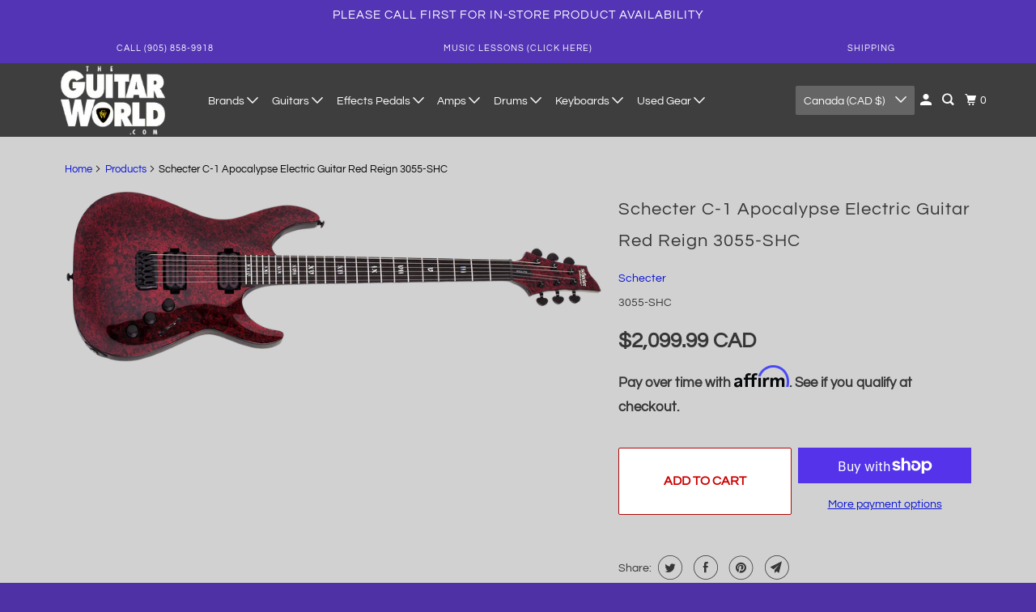

--- FILE ---
content_type: text/html; charset=utf-8
request_url: https://theguitarworld.com/products/schecter-c-1-apocalypse-electric-guitar-red-reign-3055-shc
body_size: 30554
content:
<!DOCTYPE html>
<html class="no-js no-touch" lang="en">
  <head>
  <script>
    window.Store = window.Store || {};
    window.Store.id = 5203263577;
  </script>
    <meta charset="utf-8">
    <meta http-equiv="cleartype" content="on">
    <meta name="robots" content="index,follow">

    
    <title>Schecter C-1 Apocalypse Electric Guitar Red Reign 3055-SHC - The Guitar World</title>

    
      <meta name="description" content="Schecter C-1 Apocalypse Electric Guitar Red Reign. Model Name C-1 Apocalypse Item Number 3055 Country of Origin South Korea Guitar Color Shown Red Reign Neck Tuners Schecter Locking Fretboard Ebony Neck Material Maple/Padauk Multi-ply w/Carbon Fiber Reinforcement Rods Inlays Roman Numerals Side Dot Markers Glow in the "/>
    

    

<meta name="author" content="The Guitar World">
<meta property="og:url" content="https://theguitarworld.com/products/schecter-c-1-apocalypse-electric-guitar-red-reign-3055-shc">
<meta property="og:site_name" content="The Guitar World">




  <meta property="og:type" content="product">
  <meta property="og:title" content="Schecter C-1 Apocalypse Electric Guitar Red Reign 3055-SHC">
  
    
      <meta property="og:image" content="https://theguitarworld.com/cdn/shop/products/C-1_20APOCALYPSE_20RED_20REIGN_20TILT_600x.png?v=1579589342">
      <meta property="og:image:secure_url" content="https://theguitarworld.com/cdn/shop/products/C-1_20APOCALYPSE_20RED_20REIGN_20TILT_600x.png?v=1579589342">
      <meta property="og:image:width" content="2000">
      <meta property="og:image:height" content="640">
      <meta property="og:image:alt" content="Schecter C-1 Apocalypse Electric Guitar Red Reign 3055-SHC - The Guitar World">
      
    
  
  <meta property="product:price:amount" content="2,099.99">
  <meta property="product:price:currency" content="CAD">



  <meta property="og:description" content="Schecter C-1 Apocalypse Electric Guitar Red Reign. Model Name C-1 Apocalypse Item Number 3055 Country of Origin South Korea Guitar Color Shown Red Reign Neck Tuners Schecter Locking Fretboard Ebony Neck Material Maple/Padauk Multi-ply w/Carbon Fiber Reinforcement Rods Inlays Roman Numerals Side Dot Markers Glow in the ">




  <meta name="twitter:site" content="@theguitarworld">

<meta name="twitter:card" content="summary">

  <meta name="twitter:title" content="Schecter C-1 Apocalypse Electric Guitar Red Reign 3055-SHC">
  <meta name="twitter:description" content="Schecter C-1 Apocalypse Electric Guitar Red Reign. Model Name C-1 Apocalypse Item Number 3055 Country of Origin South Korea Guitar Color Shown Red Reign Neck Tuners Schecter Locking Fretboard Ebony Neck Material Maple/Padauk Multi-ply w/Carbon Fiber Reinforcement Rods Inlays Roman Numerals Side Dot Markers Glow in the Dark Scale 25.5” (648mm) Neck Shape Thin ‘C’ Thickness @ 1st Fret- .787” (20mm)/ @ 12th Fret- .866” (22mm) Frets 24 X-Jumbo Stainless Steel Fretboard Radius 12”-16” Compound Radius Nut Graph Tech XL Black Tusq Nut Width 1.653” (42mm) Truss Rod 2-Way Adjustable Rod w/ 5/32” (4mm) Allen Nut Guitar Colors Red Reign Hardware Color Satin Black Top Contour Arched Top Dexterity Right Handed Construction Set-Neck w/Ultra Access Body Material Swamp Ash Binding Black 1-ply Bridge Hipshot Hardtail (.125) w/ String Thru Body Controls Volume (Push-Pull)/Tone/3-Way Switch Bridge Pickup Schecter USA Apocalypse-VI™ Neck">
  <meta name="twitter:image:width" content="240">
  <meta name="twitter:image:height" content="240">
  <meta name="twitter:image" content="https://theguitarworld.com/cdn/shop/products/C-1_20APOCALYPSE_20RED_20REIGN_20TILT_240x.png?v=1579589342">
  <meta name="twitter:image:alt" content="Schecter C-1 Apocalypse Electric Guitar Red Reign 3055-SHC - The Guitar World">



    

    

    <!-- Mobile Specific Metas -->
    <meta name="HandheldFriendly" content="True">
    <meta name="MobileOptimized" content="320">
    <meta name="viewport" content="width=device-width,initial-scale=1">
    <meta name="theme-color" content="#d1d1d2">

    <!-- Preconnect Domains -->
    <link rel="preconnect" href="https://cdn.shopify.com" crossorigin>
    <link rel="preconnect" href="https://fonts.shopify.com" crossorigin>
    <link rel="preconnect" href="https://monorail-edge.shopifysvc.com">

    <!-- Preload Assets -->
    <link rel="preload" href="//theguitarworld.com/cdn/shop/t/19/assets/vendors.js?v=105148450034842595471683207641" as="script">
    <link rel="preload" href="//theguitarworld.com/cdn/shop/t/19/assets/mmenu-styles.scss?v=106496102027375579581683207641" as="style">
    <link rel="preload" href="//theguitarworld.com/cdn/shop/t/19/assets/fancybox.css?v=30466120580444283401683207641" as="style">
    <link rel="preload" href="//theguitarworld.com/cdn/shop/t/19/assets/styles.css?v=145989725364940803121759332261" as="style">
    <link rel="preload" href="//theguitarworld.com/cdn/shop/t/19/assets/app.js?v=4686554319302722281683207641" as="script">

    <!-- Stylesheet for mmenu plugin -->
    <link href="//theguitarworld.com/cdn/shop/t/19/assets/mmenu-styles.scss?v=106496102027375579581683207641" rel="stylesheet" type="text/css" media="all" />

    <!-- Stylesheet for Fancybox library -->
    <link href="//theguitarworld.com/cdn/shop/t/19/assets/fancybox.css?v=30466120580444283401683207641" rel="stylesheet" type="text/css" media="all" />

    <!-- Stylesheets for Parallax -->
    <link href="//theguitarworld.com/cdn/shop/t/19/assets/styles.css?v=145989725364940803121759332261" rel="stylesheet" type="text/css" media="all" />

    
      <link rel="shortcut icon" type="image/x-icon" href="//theguitarworld.com/cdn/shop/files/favicon_pick_e2c35658-6a60-4c89-9d1b-40b3d7eb1538_180x180.png?v=1613780042">
      <link rel="apple-touch-icon" href="//theguitarworld.com/cdn/shop/files/favicon_pick_e2c35658-6a60-4c89-9d1b-40b3d7eb1538_180x180.png?v=1613780042"/>
      <link rel="apple-touch-icon" sizes="72x72" href="//theguitarworld.com/cdn/shop/files/favicon_pick_e2c35658-6a60-4c89-9d1b-40b3d7eb1538_72x72.png?v=1613780042"/>
      <link rel="apple-touch-icon" sizes="114x114" href="//theguitarworld.com/cdn/shop/files/favicon_pick_e2c35658-6a60-4c89-9d1b-40b3d7eb1538_114x114.png?v=1613780042"/>
      <link rel="apple-touch-icon" sizes="180x180" href="//theguitarworld.com/cdn/shop/files/favicon_pick_e2c35658-6a60-4c89-9d1b-40b3d7eb1538_180x180.png?v=1613780042"/>
      <link rel="apple-touch-icon" sizes="228x228" href="//theguitarworld.com/cdn/shop/files/favicon_pick_e2c35658-6a60-4c89-9d1b-40b3d7eb1538_228x228.png?v=1613780042"/>
    

    <link rel="canonical" href="https://theguitarworld.com/products/schecter-c-1-apocalypse-electric-guitar-red-reign-3055-shc"/>

    <script>
      document.documentElement.className=document.documentElement.className.replace(/\bno-js\b/,'js');
      if(window.Shopify&&window.Shopify.designMode)document.documentElement.className+=' in-theme-editor';
      if(('ontouchstart' in window)||window.DocumentTouch&&document instanceof DocumentTouch)document.documentElement.className=document.documentElement.className.replace(/\bno-touch\b/,'has-touch');
    </script>

    

    

    
    <script>
      window.PXUTheme = window.PXUTheme || {};
      window.PXUTheme.version = '5.3.0';
      window.PXUTheme.name = 'Parallax';
    </script>
    


    <script>
      
window.PXUTheme = window.PXUTheme || {};


window.PXUTheme.theme_settings = {};
window.PXUTheme.theme_settings.current_locale = "en";
window.PXUTheme.theme_settings.shop_url = "https://theguitarworld.com";
window.PXUTheme.theme_settings.cart_url = "/cart";


window.PXUTheme.theme_settings.newsletter_popup = true;
window.PXUTheme.theme_settings.newsletter_popup_days = "2";
window.PXUTheme.theme_settings.newsletter_popup_mobile = false;
window.PXUTheme.theme_settings.newsletter_popup_seconds = 30;
window.PXUTheme.theme_settings.newsletter_popup_max_width = 560;


window.PXUTheme.theme_settings.search_option = "product";
window.PXUTheme.theme_settings.search_items_to_display = 10;
window.PXUTheme.theme_settings.enable_autocomplete = true;
window.PXUTheme.theme_settings.mobile_search_location = "below-header";


window.PXUTheme.theme_settings.product_form_style = "swatches";
window.PXUTheme.theme_settings.display_inventory_left = false;
window.PXUTheme.theme_settings.inventory_threshold = 10;
window.PXUTheme.theme_settings.limit_quantity = false;
window.PXUTheme.theme_settings.free_price_text = "Free";


window.PXUTheme.theme_settings.collection_secondary_image = false;
window.PXUTheme.theme_settings.collection_swatches = false;


window.PXUTheme.theme_settings.display_special_instructions = false;
window.PXUTheme.theme_settings.display_tos_checkbox = false;
window.PXUTheme.theme_settings.tos_richtext = "\u003cp\u003eI Agree with the Terms \u0026 Conditions\u003c\/p\u003e";
window.PXUTheme.theme_settings.cart_action = "ajax";


window.PXUTheme.theme_settings.header_background = false;


window.PXUTheme.currency = {};


window.PXUTheme.currency.shop_currency = "CAD";
window.PXUTheme.currency.default_currency = "USD";
window.PXUTheme.currency.display_format = "money_format";
window.PXUTheme.currency.money_format = "${{amount}} CAD";
window.PXUTheme.currency.money_format_no_currency = "${{amount}} CAD";
window.PXUTheme.currency.money_format_currency = "${{amount}} CAD";
window.PXUTheme.currency.native_multi_currency = true;
window.PXUTheme.currency.shipping_calculator = false;
window.PXUTheme.currency.iso_code = "CAD";
window.PXUTheme.currency.symbol = "$";


window.PXUTheme.translation = {};


window.PXUTheme.translation.search = "Search";
window.PXUTheme.translation.all_results = "View all results";
window.PXUTheme.translation.no_results = "No results found.";


window.PXUTheme.translation.agree_to_terms_warning = "You must agree with the terms and conditions to checkout.";
window.PXUTheme.translation.cart_discount = "Discount";
window.PXUTheme.translation.edit_cart = "View Cart";
window.PXUTheme.translation.add_to_cart_success = "Translation missing: en.layout.general.add_to_cart_success";
window.PXUTheme.translation.agree_to_terms_html = "Translation missing: en.cart.general.agree_to_terms_html";
window.PXUTheme.translation.checkout = "Checkout";
window.PXUTheme.translation.or = "Translation missing: en.layout.general.or";
window.PXUTheme.translation.continue_shopping = "Continue";
window.PXUTheme.translation.empty_cart = "Your Cart is Empty";
window.PXUTheme.translation.subtotal = "Subtotal";
window.PXUTheme.translation.cart_notes = "Order Notes";
window.PXUTheme.translation.no_shipping_destination = "We do not ship to this destination.";
window.PXUTheme.translation.additional_rate = "There is one shipping rate available for";
window.PXUTheme.translation.additional_rate_at = "at";
window.PXUTheme.translation.additional_rates_part_1 = "There are";
window.PXUTheme.translation.additional_rates_part_2 = "shipping rates available for";
window.PXUTheme.translation.additional_rates_part_3 = "starting at";


window.PXUTheme.translation.product_add_to_cart_success = "Added";
window.PXUTheme.translation.product_add_to_cart = "Add to cart";
window.PXUTheme.translation.product_notify_form_email = "Email address";
window.PXUTheme.translation.product_notify_form_send = "Send";
window.PXUTheme.translation.items_left_count_one = "item left";
window.PXUTheme.translation.items_left_count_other = "items left";
window.PXUTheme.translation.product_sold_out = "Sold Out";
window.PXUTheme.translation.product_from = "from";
window.PXUTheme.translation.product_unavailable = "Unavailable";
window.PXUTheme.translation.product_notify_form_success = "Thanks! We will notify you when this product becomes available!";



window.PXUTheme.routes = window.PXUTheme.routes || {};
window.PXUTheme.routes.root_url = "/";
window.PXUTheme.routes.cart_url = "/cart";
window.PXUTheme.routes.search_url = "/search";
window.PXUTheme.routes.product_recommendations_url = "/recommendations/products";


window.PXUTheme.media_queries = {};
window.PXUTheme.media_queries.small = window.matchMedia( "(max-width: 480px)" );
window.PXUTheme.media_queries.medium = window.matchMedia( "(max-width: 798px)" );
window.PXUTheme.media_queries.large = window.matchMedia( "(min-width: 799px)" );
window.PXUTheme.media_queries.larger = window.matchMedia( "(min-width: 960px)" );
window.PXUTheme.media_queries.xlarge = window.matchMedia( "(min-width: 1200px)" );
window.PXUTheme.media_queries.ie10 = window.matchMedia( "all and (-ms-high-contrast: none), (-ms-high-contrast: active)" );
window.PXUTheme.media_queries.tablet = window.matchMedia( "only screen and (min-width: 768px) and (max-width: 1024px)" );


window.PXUTheme.device = {};
window.PXUTheme.device.hasTouch = window.matchMedia("(any-pointer: coarse)");
window.PXUTheme.device.hasMouse = window.matchMedia("(any-pointer: fine)");
    </script>

    <script src="//theguitarworld.com/cdn/shop/t/19/assets/vendors.js?v=105148450034842595471683207641" defer></script>
    <script src="//theguitarworld.com/cdn/shop/t/19/assets/app.js?v=4686554319302722281683207641" defer></script>

    <script>window.performance && window.performance.mark && window.performance.mark('shopify.content_for_header.start');</script><meta name="google-site-verification" content="mEu3zdPiYl3QT9EyjMcJS_3asccO8OplkaNyHYM3j0g">
<meta id="shopify-digital-wallet" name="shopify-digital-wallet" content="/5203263577/digital_wallets/dialog">
<meta name="shopify-checkout-api-token" content="77bbd1244d2a83e5cd9d502ed2d38394">
<meta id="in-context-paypal-metadata" data-shop-id="5203263577" data-venmo-supported="false" data-environment="production" data-locale="en_US" data-paypal-v4="true" data-currency="CAD">
<link rel="alternate" type="application/json+oembed" href="https://theguitarworld.com/products/schecter-c-1-apocalypse-electric-guitar-red-reign-3055-shc.oembed">
<script async="async" src="/checkouts/internal/preloads.js?locale=en-CA"></script>
<link rel="preconnect" href="https://shop.app" crossorigin="anonymous">
<script async="async" src="https://shop.app/checkouts/internal/preloads.js?locale=en-CA&shop_id=5203263577" crossorigin="anonymous"></script>
<script id="apple-pay-shop-capabilities" type="application/json">{"shopId":5203263577,"countryCode":"CA","currencyCode":"CAD","merchantCapabilities":["supports3DS"],"merchantId":"gid:\/\/shopify\/Shop\/5203263577","merchantName":"The Guitar World","requiredBillingContactFields":["postalAddress","email","phone"],"requiredShippingContactFields":["postalAddress","email","phone"],"shippingType":"shipping","supportedNetworks":["visa","masterCard","amex","discover","interac","jcb"],"total":{"type":"pending","label":"The Guitar World","amount":"1.00"},"shopifyPaymentsEnabled":true,"supportsSubscriptions":true}</script>
<script id="shopify-features" type="application/json">{"accessToken":"77bbd1244d2a83e5cd9d502ed2d38394","betas":["rich-media-storefront-analytics"],"domain":"theguitarworld.com","predictiveSearch":true,"shopId":5203263577,"locale":"en"}</script>
<script>var Shopify = Shopify || {};
Shopify.shop = "the-guitar-world-00.myshopify.com";
Shopify.locale = "en";
Shopify.currency = {"active":"CAD","rate":"1.0"};
Shopify.country = "CA";
Shopify.theme = {"name":"Copy of Parallax - Default (3-3-2023)","id":124867444825,"schema_name":"Parallax","schema_version":"5.3.0","theme_store_id":null,"role":"main"};
Shopify.theme.handle = "null";
Shopify.theme.style = {"id":null,"handle":null};
Shopify.cdnHost = "theguitarworld.com/cdn";
Shopify.routes = Shopify.routes || {};
Shopify.routes.root = "/";</script>
<script type="module">!function(o){(o.Shopify=o.Shopify||{}).modules=!0}(window);</script>
<script>!function(o){function n(){var o=[];function n(){o.push(Array.prototype.slice.apply(arguments))}return n.q=o,n}var t=o.Shopify=o.Shopify||{};t.loadFeatures=n(),t.autoloadFeatures=n()}(window);</script>
<script>
  window.ShopifyPay = window.ShopifyPay || {};
  window.ShopifyPay.apiHost = "shop.app\/pay";
  window.ShopifyPay.redirectState = null;
</script>
<script id="shop-js-analytics" type="application/json">{"pageType":"product"}</script>
<script defer="defer" async type="module" src="//theguitarworld.com/cdn/shopifycloud/shop-js/modules/v2/client.init-shop-cart-sync_C5BV16lS.en.esm.js"></script>
<script defer="defer" async type="module" src="//theguitarworld.com/cdn/shopifycloud/shop-js/modules/v2/chunk.common_CygWptCX.esm.js"></script>
<script type="module">
  await import("//theguitarworld.com/cdn/shopifycloud/shop-js/modules/v2/client.init-shop-cart-sync_C5BV16lS.en.esm.js");
await import("//theguitarworld.com/cdn/shopifycloud/shop-js/modules/v2/chunk.common_CygWptCX.esm.js");

  window.Shopify.SignInWithShop?.initShopCartSync?.({"fedCMEnabled":true,"windoidEnabled":true});

</script>
<script>
  window.Shopify = window.Shopify || {};
  if (!window.Shopify.featureAssets) window.Shopify.featureAssets = {};
  window.Shopify.featureAssets['shop-js'] = {"shop-cart-sync":["modules/v2/client.shop-cart-sync_ZFArdW7E.en.esm.js","modules/v2/chunk.common_CygWptCX.esm.js"],"init-fed-cm":["modules/v2/client.init-fed-cm_CmiC4vf6.en.esm.js","modules/v2/chunk.common_CygWptCX.esm.js"],"shop-button":["modules/v2/client.shop-button_tlx5R9nI.en.esm.js","modules/v2/chunk.common_CygWptCX.esm.js"],"shop-cash-offers":["modules/v2/client.shop-cash-offers_DOA2yAJr.en.esm.js","modules/v2/chunk.common_CygWptCX.esm.js","modules/v2/chunk.modal_D71HUcav.esm.js"],"init-windoid":["modules/v2/client.init-windoid_sURxWdc1.en.esm.js","modules/v2/chunk.common_CygWptCX.esm.js"],"shop-toast-manager":["modules/v2/client.shop-toast-manager_ClPi3nE9.en.esm.js","modules/v2/chunk.common_CygWptCX.esm.js"],"init-shop-email-lookup-coordinator":["modules/v2/client.init-shop-email-lookup-coordinator_B8hsDcYM.en.esm.js","modules/v2/chunk.common_CygWptCX.esm.js"],"init-shop-cart-sync":["modules/v2/client.init-shop-cart-sync_C5BV16lS.en.esm.js","modules/v2/chunk.common_CygWptCX.esm.js"],"avatar":["modules/v2/client.avatar_BTnouDA3.en.esm.js"],"pay-button":["modules/v2/client.pay-button_FdsNuTd3.en.esm.js","modules/v2/chunk.common_CygWptCX.esm.js"],"init-customer-accounts":["modules/v2/client.init-customer-accounts_DxDtT_ad.en.esm.js","modules/v2/client.shop-login-button_C5VAVYt1.en.esm.js","modules/v2/chunk.common_CygWptCX.esm.js","modules/v2/chunk.modal_D71HUcav.esm.js"],"init-shop-for-new-customer-accounts":["modules/v2/client.init-shop-for-new-customer-accounts_ChsxoAhi.en.esm.js","modules/v2/client.shop-login-button_C5VAVYt1.en.esm.js","modules/v2/chunk.common_CygWptCX.esm.js","modules/v2/chunk.modal_D71HUcav.esm.js"],"shop-login-button":["modules/v2/client.shop-login-button_C5VAVYt1.en.esm.js","modules/v2/chunk.common_CygWptCX.esm.js","modules/v2/chunk.modal_D71HUcav.esm.js"],"init-customer-accounts-sign-up":["modules/v2/client.init-customer-accounts-sign-up_CPSyQ0Tj.en.esm.js","modules/v2/client.shop-login-button_C5VAVYt1.en.esm.js","modules/v2/chunk.common_CygWptCX.esm.js","modules/v2/chunk.modal_D71HUcav.esm.js"],"shop-follow-button":["modules/v2/client.shop-follow-button_Cva4Ekp9.en.esm.js","modules/v2/chunk.common_CygWptCX.esm.js","modules/v2/chunk.modal_D71HUcav.esm.js"],"checkout-modal":["modules/v2/client.checkout-modal_BPM8l0SH.en.esm.js","modules/v2/chunk.common_CygWptCX.esm.js","modules/v2/chunk.modal_D71HUcav.esm.js"],"lead-capture":["modules/v2/client.lead-capture_Bi8yE_yS.en.esm.js","modules/v2/chunk.common_CygWptCX.esm.js","modules/v2/chunk.modal_D71HUcav.esm.js"],"shop-login":["modules/v2/client.shop-login_D6lNrXab.en.esm.js","modules/v2/chunk.common_CygWptCX.esm.js","modules/v2/chunk.modal_D71HUcav.esm.js"],"payment-terms":["modules/v2/client.payment-terms_CZxnsJam.en.esm.js","modules/v2/chunk.common_CygWptCX.esm.js","modules/v2/chunk.modal_D71HUcav.esm.js"]};
</script>
<script>(function() {
  var isLoaded = false;
  function asyncLoad() {
    if (isLoaded) return;
    isLoaded = true;
    var urls = ["\/\/code.tidio.co\/ntoo5txqfrkmcik0epctkrqjjlonxstn.js?shop=the-guitar-world-00.myshopify.com","https:\/\/formbuilder.hulkapps.com\/skeletopapp.js?shop=the-guitar-world-00.myshopify.com","https:\/\/chimpstatic.com\/mcjs-connected\/js\/users\/e0ec01ddf72142a37a56ce930\/dab22eeb205c560a76e48bb50.js?shop=the-guitar-world-00.myshopify.com"];
    for (var i = 0; i < urls.length; i++) {
      var s = document.createElement('script');
      s.type = 'text/javascript';
      s.async = true;
      s.src = urls[i];
      var x = document.getElementsByTagName('script')[0];
      x.parentNode.insertBefore(s, x);
    }
  };
  if(window.attachEvent) {
    window.attachEvent('onload', asyncLoad);
  } else {
    window.addEventListener('load', asyncLoad, false);
  }
})();</script>
<script id="__st">var __st={"a":5203263577,"offset":-18000,"reqid":"8069fa6b-23f7-41d2-a69d-f7717a61ae74-1768701249","pageurl":"theguitarworld.com\/products\/schecter-c-1-apocalypse-electric-guitar-red-reign-3055-shc","u":"52cefa477560","p":"product","rtyp":"product","rid":2111890489433};</script>
<script>window.ShopifyPaypalV4VisibilityTracking = true;</script>
<script id="captcha-bootstrap">!function(){'use strict';const t='contact',e='account',n='new_comment',o=[[t,t],['blogs',n],['comments',n],[t,'customer']],c=[[e,'customer_login'],[e,'guest_login'],[e,'recover_customer_password'],[e,'create_customer']],r=t=>t.map((([t,e])=>`form[action*='/${t}']:not([data-nocaptcha='true']) input[name='form_type'][value='${e}']`)).join(','),a=t=>()=>t?[...document.querySelectorAll(t)].map((t=>t.form)):[];function s(){const t=[...o],e=r(t);return a(e)}const i='password',u='form_key',d=['recaptcha-v3-token','g-recaptcha-response','h-captcha-response',i],f=()=>{try{return window.sessionStorage}catch{return}},m='__shopify_v',_=t=>t.elements[u];function p(t,e,n=!1){try{const o=window.sessionStorage,c=JSON.parse(o.getItem(e)),{data:r}=function(t){const{data:e,action:n}=t;return t[m]||n?{data:e,action:n}:{data:t,action:n}}(c);for(const[e,n]of Object.entries(r))t.elements[e]&&(t.elements[e].value=n);n&&o.removeItem(e)}catch(o){console.error('form repopulation failed',{error:o})}}const l='form_type',E='cptcha';function T(t){t.dataset[E]=!0}const w=window,h=w.document,L='Shopify',v='ce_forms',y='captcha';let A=!1;((t,e)=>{const n=(g='f06e6c50-85a8-45c8-87d0-21a2b65856fe',I='https://cdn.shopify.com/shopifycloud/storefront-forms-hcaptcha/ce_storefront_forms_captcha_hcaptcha.v1.5.2.iife.js',D={infoText:'Protected by hCaptcha',privacyText:'Privacy',termsText:'Terms'},(t,e,n)=>{const o=w[L][v],c=o.bindForm;if(c)return c(t,g,e,D).then(n);var r;o.q.push([[t,g,e,D],n]),r=I,A||(h.body.append(Object.assign(h.createElement('script'),{id:'captcha-provider',async:!0,src:r})),A=!0)});var g,I,D;w[L]=w[L]||{},w[L][v]=w[L][v]||{},w[L][v].q=[],w[L][y]=w[L][y]||{},w[L][y].protect=function(t,e){n(t,void 0,e),T(t)},Object.freeze(w[L][y]),function(t,e,n,w,h,L){const[v,y,A,g]=function(t,e,n){const i=e?o:[],u=t?c:[],d=[...i,...u],f=r(d),m=r(i),_=r(d.filter((([t,e])=>n.includes(e))));return[a(f),a(m),a(_),s()]}(w,h,L),I=t=>{const e=t.target;return e instanceof HTMLFormElement?e:e&&e.form},D=t=>v().includes(t);t.addEventListener('submit',(t=>{const e=I(t);if(!e)return;const n=D(e)&&!e.dataset.hcaptchaBound&&!e.dataset.recaptchaBound,o=_(e),c=g().includes(e)&&(!o||!o.value);(n||c)&&t.preventDefault(),c&&!n&&(function(t){try{if(!f())return;!function(t){const e=f();if(!e)return;const n=_(t);if(!n)return;const o=n.value;o&&e.removeItem(o)}(t);const e=Array.from(Array(32),(()=>Math.random().toString(36)[2])).join('');!function(t,e){_(t)||t.append(Object.assign(document.createElement('input'),{type:'hidden',name:u})),t.elements[u].value=e}(t,e),function(t,e){const n=f();if(!n)return;const o=[...t.querySelectorAll(`input[type='${i}']`)].map((({name:t})=>t)),c=[...d,...o],r={};for(const[a,s]of new FormData(t).entries())c.includes(a)||(r[a]=s);n.setItem(e,JSON.stringify({[m]:1,action:t.action,data:r}))}(t,e)}catch(e){console.error('failed to persist form',e)}}(e),e.submit())}));const S=(t,e)=>{t&&!t.dataset[E]&&(n(t,e.some((e=>e===t))),T(t))};for(const o of['focusin','change'])t.addEventListener(o,(t=>{const e=I(t);D(e)&&S(e,y())}));const B=e.get('form_key'),M=e.get(l),P=B&&M;t.addEventListener('DOMContentLoaded',(()=>{const t=y();if(P)for(const e of t)e.elements[l].value===M&&p(e,B);[...new Set([...A(),...v().filter((t=>'true'===t.dataset.shopifyCaptcha))])].forEach((e=>S(e,t)))}))}(h,new URLSearchParams(w.location.search),n,t,e,['guest_login'])})(!0,!0)}();</script>
<script integrity="sha256-4kQ18oKyAcykRKYeNunJcIwy7WH5gtpwJnB7kiuLZ1E=" data-source-attribution="shopify.loadfeatures" defer="defer" src="//theguitarworld.com/cdn/shopifycloud/storefront/assets/storefront/load_feature-a0a9edcb.js" crossorigin="anonymous"></script>
<script crossorigin="anonymous" defer="defer" src="//theguitarworld.com/cdn/shopifycloud/storefront/assets/shopify_pay/storefront-65b4c6d7.js?v=20250812"></script>
<script data-source-attribution="shopify.dynamic_checkout.dynamic.init">var Shopify=Shopify||{};Shopify.PaymentButton=Shopify.PaymentButton||{isStorefrontPortableWallets:!0,init:function(){window.Shopify.PaymentButton.init=function(){};var t=document.createElement("script");t.src="https://theguitarworld.com/cdn/shopifycloud/portable-wallets/latest/portable-wallets.en.js",t.type="module",document.head.appendChild(t)}};
</script>
<script data-source-attribution="shopify.dynamic_checkout.buyer_consent">
  function portableWalletsHideBuyerConsent(e){var t=document.getElementById("shopify-buyer-consent"),n=document.getElementById("shopify-subscription-policy-button");t&&n&&(t.classList.add("hidden"),t.setAttribute("aria-hidden","true"),n.removeEventListener("click",e))}function portableWalletsShowBuyerConsent(e){var t=document.getElementById("shopify-buyer-consent"),n=document.getElementById("shopify-subscription-policy-button");t&&n&&(t.classList.remove("hidden"),t.removeAttribute("aria-hidden"),n.addEventListener("click",e))}window.Shopify?.PaymentButton&&(window.Shopify.PaymentButton.hideBuyerConsent=portableWalletsHideBuyerConsent,window.Shopify.PaymentButton.showBuyerConsent=portableWalletsShowBuyerConsent);
</script>
<script>
  function portableWalletsCleanup(e){e&&e.src&&console.error("Failed to load portable wallets script "+e.src);var t=document.querySelectorAll("shopify-accelerated-checkout .shopify-payment-button__skeleton, shopify-accelerated-checkout-cart .wallet-cart-button__skeleton"),e=document.getElementById("shopify-buyer-consent");for(let e=0;e<t.length;e++)t[e].remove();e&&e.remove()}function portableWalletsNotLoadedAsModule(e){e instanceof ErrorEvent&&"string"==typeof e.message&&e.message.includes("import.meta")&&"string"==typeof e.filename&&e.filename.includes("portable-wallets")&&(window.removeEventListener("error",portableWalletsNotLoadedAsModule),window.Shopify.PaymentButton.failedToLoad=e,"loading"===document.readyState?document.addEventListener("DOMContentLoaded",window.Shopify.PaymentButton.init):window.Shopify.PaymentButton.init())}window.addEventListener("error",portableWalletsNotLoadedAsModule);
</script>

<script type="module" src="https://theguitarworld.com/cdn/shopifycloud/portable-wallets/latest/portable-wallets.en.js" onError="portableWalletsCleanup(this)" crossorigin="anonymous"></script>
<script nomodule>
  document.addEventListener("DOMContentLoaded", portableWalletsCleanup);
</script>

<link id="shopify-accelerated-checkout-styles" rel="stylesheet" media="screen" href="https://theguitarworld.com/cdn/shopifycloud/portable-wallets/latest/accelerated-checkout-backwards-compat.css" crossorigin="anonymous">
<style id="shopify-accelerated-checkout-cart">
        #shopify-buyer-consent {
  margin-top: 1em;
  display: inline-block;
  width: 100%;
}

#shopify-buyer-consent.hidden {
  display: none;
}

#shopify-subscription-policy-button {
  background: none;
  border: none;
  padding: 0;
  text-decoration: underline;
  font-size: inherit;
  cursor: pointer;
}

#shopify-subscription-policy-button::before {
  box-shadow: none;
}

      </style>

<script>window.performance && window.performance.mark && window.performance.mark('shopify.content_for_header.end');</script>

    <noscript>
      <style>

        .slides > li:first-child { display: block; }
        .image__fallback {
          width: 100vw;
          display: block !important;
          max-width: 100vw !important;
          margin-bottom: 0;
        }

        .no-js-only {
          display: inherit !important;
        }

        .icon-cart.cart-button {
          display: none;
        }

        .lazyload,
        .cart_page_image img {
          opacity: 1;
          -webkit-filter: blur(0);
          filter: blur(0);
        }

        .image-element__wrap {
          display: none;
        }

        .banner__text .container {
          background-color: transparent;
        }

        .animate_right,
        .animate_left,
        .animate_up,
        .animate_down {
          opacity: 1;
        }

        .flexslider .slides>li {
          display: block;
        }

        .product_section .product_form {
          opacity: 1;
        }

        .multi_select,
        form .select {
          display: block !important;
        }

        .swatch-options {
          display: none;
        }

        .parallax__wrap .banner__text {
          position: absolute;
          margin-left: auto;
          margin-right: auto;
          left: 0;
          right: 0;
          bottom: 0;
          top: 0;
          display: -webkit-box;
          display: -ms-flexbox;
          display: flex;
          -webkit-box-align: center;
          -ms-flex-align: center;
          align-items: center;
          -webkit-box-pack: center;
          -ms-flex-pack: center;
          justify-content: center;
        }

        .parallax__wrap .image__fallback {
          max-height: 1000px;
          -o-object-fit: cover;
          object-fit: cover;
        }

      </style>
    </noscript>

  
<!-- Affirm -->
<script>
    _affirm_config = {
        public_api_key: "5DCPV504QE5AFKI3",
        script: "https://cdn1.affirm.com/js/v2/affirm.js",
        locale: "en_CA",
        country_code: "CAN",
    };

(function(m,g,n,d,a,e,h,c){var b=m[n]||{},k=document.createElement(e),p=document.getElementsByTagName(e)[0],l=function(a,b,c){return function(){a[b]._.push([c,arguments])}};b[d]=l(b,d,"set");var f=b[d];b[a]={};b[a]._=[];f._=[];b._=[];b[a][h]=l(b,a,h);b[c]=function(){b._.push([h,arguments])};a=0;for(c="set add save post open empty reset on off trigger ready setProduct".split(" ");a<c.length;a++)f[c[a]]=l(b,d,c[a]);a=0;for(c=["get","token","url","items"];a<c.length;a++)f[c[a]]=function(){};k.async=
  !0;k.src=g[e];p.parentNode.insertBefore(k,p);delete g[e];f(g);m[n]=b})(window,_affirm_config,"affirm","checkout","ui","script","ready","jsReady");
</script>
<!-- End Affirm -->
  
  <link href="https://monorail-edge.shopifysvc.com" rel="dns-prefetch">
<script>(function(){if ("sendBeacon" in navigator && "performance" in window) {try {var session_token_from_headers = performance.getEntriesByType('navigation')[0].serverTiming.find(x => x.name == '_s').description;} catch {var session_token_from_headers = undefined;}var session_cookie_matches = document.cookie.match(/_shopify_s=([^;]*)/);var session_token_from_cookie = session_cookie_matches && session_cookie_matches.length === 2 ? session_cookie_matches[1] : "";var session_token = session_token_from_headers || session_token_from_cookie || "";function handle_abandonment_event(e) {var entries = performance.getEntries().filter(function(entry) {return /monorail-edge.shopifysvc.com/.test(entry.name);});if (!window.abandonment_tracked && entries.length === 0) {window.abandonment_tracked = true;var currentMs = Date.now();var navigation_start = performance.timing.navigationStart;var payload = {shop_id: 5203263577,url: window.location.href,navigation_start,duration: currentMs - navigation_start,session_token,page_type: "product"};window.navigator.sendBeacon("https://monorail-edge.shopifysvc.com/v1/produce", JSON.stringify({schema_id: "online_store_buyer_site_abandonment/1.1",payload: payload,metadata: {event_created_at_ms: currentMs,event_sent_at_ms: currentMs}}));}}window.addEventListener('pagehide', handle_abandonment_event);}}());</script>
<script id="web-pixels-manager-setup">(function e(e,d,r,n,o){if(void 0===o&&(o={}),!Boolean(null===(a=null===(i=window.Shopify)||void 0===i?void 0:i.analytics)||void 0===a?void 0:a.replayQueue)){var i,a;window.Shopify=window.Shopify||{};var t=window.Shopify;t.analytics=t.analytics||{};var s=t.analytics;s.replayQueue=[],s.publish=function(e,d,r){return s.replayQueue.push([e,d,r]),!0};try{self.performance.mark("wpm:start")}catch(e){}var l=function(){var e={modern:/Edge?\/(1{2}[4-9]|1[2-9]\d|[2-9]\d{2}|\d{4,})\.\d+(\.\d+|)|Firefox\/(1{2}[4-9]|1[2-9]\d|[2-9]\d{2}|\d{4,})\.\d+(\.\d+|)|Chrom(ium|e)\/(9{2}|\d{3,})\.\d+(\.\d+|)|(Maci|X1{2}).+ Version\/(15\.\d+|(1[6-9]|[2-9]\d|\d{3,})\.\d+)([,.]\d+|)( \(\w+\)|)( Mobile\/\w+|) Safari\/|Chrome.+OPR\/(9{2}|\d{3,})\.\d+\.\d+|(CPU[ +]OS|iPhone[ +]OS|CPU[ +]iPhone|CPU IPhone OS|CPU iPad OS)[ +]+(15[._]\d+|(1[6-9]|[2-9]\d|\d{3,})[._]\d+)([._]\d+|)|Android:?[ /-](13[3-9]|1[4-9]\d|[2-9]\d{2}|\d{4,})(\.\d+|)(\.\d+|)|Android.+Firefox\/(13[5-9]|1[4-9]\d|[2-9]\d{2}|\d{4,})\.\d+(\.\d+|)|Android.+Chrom(ium|e)\/(13[3-9]|1[4-9]\d|[2-9]\d{2}|\d{4,})\.\d+(\.\d+|)|SamsungBrowser\/([2-9]\d|\d{3,})\.\d+/,legacy:/Edge?\/(1[6-9]|[2-9]\d|\d{3,})\.\d+(\.\d+|)|Firefox\/(5[4-9]|[6-9]\d|\d{3,})\.\d+(\.\d+|)|Chrom(ium|e)\/(5[1-9]|[6-9]\d|\d{3,})\.\d+(\.\d+|)([\d.]+$|.*Safari\/(?![\d.]+ Edge\/[\d.]+$))|(Maci|X1{2}).+ Version\/(10\.\d+|(1[1-9]|[2-9]\d|\d{3,})\.\d+)([,.]\d+|)( \(\w+\)|)( Mobile\/\w+|) Safari\/|Chrome.+OPR\/(3[89]|[4-9]\d|\d{3,})\.\d+\.\d+|(CPU[ +]OS|iPhone[ +]OS|CPU[ +]iPhone|CPU IPhone OS|CPU iPad OS)[ +]+(10[._]\d+|(1[1-9]|[2-9]\d|\d{3,})[._]\d+)([._]\d+|)|Android:?[ /-](13[3-9]|1[4-9]\d|[2-9]\d{2}|\d{4,})(\.\d+|)(\.\d+|)|Mobile Safari.+OPR\/([89]\d|\d{3,})\.\d+\.\d+|Android.+Firefox\/(13[5-9]|1[4-9]\d|[2-9]\d{2}|\d{4,})\.\d+(\.\d+|)|Android.+Chrom(ium|e)\/(13[3-9]|1[4-9]\d|[2-9]\d{2}|\d{4,})\.\d+(\.\d+|)|Android.+(UC? ?Browser|UCWEB|U3)[ /]?(15\.([5-9]|\d{2,})|(1[6-9]|[2-9]\d|\d{3,})\.\d+)\.\d+|SamsungBrowser\/(5\.\d+|([6-9]|\d{2,})\.\d+)|Android.+MQ{2}Browser\/(14(\.(9|\d{2,})|)|(1[5-9]|[2-9]\d|\d{3,})(\.\d+|))(\.\d+|)|K[Aa][Ii]OS\/(3\.\d+|([4-9]|\d{2,})\.\d+)(\.\d+|)/},d=e.modern,r=e.legacy,n=navigator.userAgent;return n.match(d)?"modern":n.match(r)?"legacy":"unknown"}(),u="modern"===l?"modern":"legacy",c=(null!=n?n:{modern:"",legacy:""})[u],f=function(e){return[e.baseUrl,"/wpm","/b",e.hashVersion,"modern"===e.buildTarget?"m":"l",".js"].join("")}({baseUrl:d,hashVersion:r,buildTarget:u}),m=function(e){var d=e.version,r=e.bundleTarget,n=e.surface,o=e.pageUrl,i=e.monorailEndpoint;return{emit:function(e){var a=e.status,t=e.errorMsg,s=(new Date).getTime(),l=JSON.stringify({metadata:{event_sent_at_ms:s},events:[{schema_id:"web_pixels_manager_load/3.1",payload:{version:d,bundle_target:r,page_url:o,status:a,surface:n,error_msg:t},metadata:{event_created_at_ms:s}}]});if(!i)return console&&console.warn&&console.warn("[Web Pixels Manager] No Monorail endpoint provided, skipping logging."),!1;try{return self.navigator.sendBeacon.bind(self.navigator)(i,l)}catch(e){}var u=new XMLHttpRequest;try{return u.open("POST",i,!0),u.setRequestHeader("Content-Type","text/plain"),u.send(l),!0}catch(e){return console&&console.warn&&console.warn("[Web Pixels Manager] Got an unhandled error while logging to Monorail."),!1}}}}({version:r,bundleTarget:l,surface:e.surface,pageUrl:self.location.href,monorailEndpoint:e.monorailEndpoint});try{o.browserTarget=l,function(e){var d=e.src,r=e.async,n=void 0===r||r,o=e.onload,i=e.onerror,a=e.sri,t=e.scriptDataAttributes,s=void 0===t?{}:t,l=document.createElement("script"),u=document.querySelector("head"),c=document.querySelector("body");if(l.async=n,l.src=d,a&&(l.integrity=a,l.crossOrigin="anonymous"),s)for(var f in s)if(Object.prototype.hasOwnProperty.call(s,f))try{l.dataset[f]=s[f]}catch(e){}if(o&&l.addEventListener("load",o),i&&l.addEventListener("error",i),u)u.appendChild(l);else{if(!c)throw new Error("Did not find a head or body element to append the script");c.appendChild(l)}}({src:f,async:!0,onload:function(){if(!function(){var e,d;return Boolean(null===(d=null===(e=window.Shopify)||void 0===e?void 0:e.analytics)||void 0===d?void 0:d.initialized)}()){var d=window.webPixelsManager.init(e)||void 0;if(d){var r=window.Shopify.analytics;r.replayQueue.forEach((function(e){var r=e[0],n=e[1],o=e[2];d.publishCustomEvent(r,n,o)})),r.replayQueue=[],r.publish=d.publishCustomEvent,r.visitor=d.visitor,r.initialized=!0}}},onerror:function(){return m.emit({status:"failed",errorMsg:"".concat(f," has failed to load")})},sri:function(e){var d=/^sha384-[A-Za-z0-9+/=]+$/;return"string"==typeof e&&d.test(e)}(c)?c:"",scriptDataAttributes:o}),m.emit({status:"loading"})}catch(e){m.emit({status:"failed",errorMsg:(null==e?void 0:e.message)||"Unknown error"})}}})({shopId: 5203263577,storefrontBaseUrl: "https://theguitarworld.com",extensionsBaseUrl: "https://extensions.shopifycdn.com/cdn/shopifycloud/web-pixels-manager",monorailEndpoint: "https://monorail-edge.shopifysvc.com/unstable/produce_batch",surface: "storefront-renderer",enabledBetaFlags: ["2dca8a86"],webPixelsConfigList: [{"id":"573898841","configuration":"{\"config\":\"{\\\"pixel_id\\\":\\\"AW-715202931\\\",\\\"target_country\\\":\\\"CA\\\",\\\"gtag_events\\\":[{\\\"type\\\":\\\"begin_checkout\\\",\\\"action_label\\\":\\\"AW-715202931\\\/o_2qCM6QsqsBEPPChNUC\\\"},{\\\"type\\\":\\\"search\\\",\\\"action_label\\\":\\\"AW-715202931\\\/qjAxCMmRsqsBEPPChNUC\\\"},{\\\"type\\\":\\\"view_item\\\",\\\"action_label\\\":[\\\"AW-715202931\\\/NyoCCMiQsqsBEPPChNUC\\\",\\\"MC-D5MM2Q2FV3\\\"]},{\\\"type\\\":\\\"purchase\\\",\\\"action_label\\\":[\\\"AW-715202931\\\/n_-JCMWQsqsBEPPChNUC\\\",\\\"MC-D5MM2Q2FV3\\\"]},{\\\"type\\\":\\\"page_view\\\",\\\"action_label\\\":[\\\"AW-715202931\\\/iRgLCMKQsqsBEPPChNUC\\\",\\\"MC-D5MM2Q2FV3\\\"]},{\\\"type\\\":\\\"add_payment_info\\\",\\\"action_label\\\":\\\"AW-715202931\\\/LlKACMyRsqsBEPPChNUC\\\"},{\\\"type\\\":\\\"add_to_cart\\\",\\\"action_label\\\":\\\"AW-715202931\\\/ko9VCMuQsqsBEPPChNUC\\\"}],\\\"enable_monitoring_mode\\\":false}\"}","eventPayloadVersion":"v1","runtimeContext":"OPEN","scriptVersion":"b2a88bafab3e21179ed38636efcd8a93","type":"APP","apiClientId":1780363,"privacyPurposes":[],"dataSharingAdjustments":{"protectedCustomerApprovalScopes":["read_customer_address","read_customer_email","read_customer_name","read_customer_personal_data","read_customer_phone"]}},{"id":"135495769","configuration":"{\"pixel_id\":\"715939015519333\",\"pixel_type\":\"facebook_pixel\",\"metaapp_system_user_token\":\"-\"}","eventPayloadVersion":"v1","runtimeContext":"OPEN","scriptVersion":"ca16bc87fe92b6042fbaa3acc2fbdaa6","type":"APP","apiClientId":2329312,"privacyPurposes":["ANALYTICS","MARKETING","SALE_OF_DATA"],"dataSharingAdjustments":{"protectedCustomerApprovalScopes":["read_customer_address","read_customer_email","read_customer_name","read_customer_personal_data","read_customer_phone"]}},{"id":"shopify-app-pixel","configuration":"{}","eventPayloadVersion":"v1","runtimeContext":"STRICT","scriptVersion":"0450","apiClientId":"shopify-pixel","type":"APP","privacyPurposes":["ANALYTICS","MARKETING"]},{"id":"shopify-custom-pixel","eventPayloadVersion":"v1","runtimeContext":"LAX","scriptVersion":"0450","apiClientId":"shopify-pixel","type":"CUSTOM","privacyPurposes":["ANALYTICS","MARKETING"]}],isMerchantRequest: false,initData: {"shop":{"name":"The Guitar World","paymentSettings":{"currencyCode":"CAD"},"myshopifyDomain":"the-guitar-world-00.myshopify.com","countryCode":"CA","storefrontUrl":"https:\/\/theguitarworld.com"},"customer":null,"cart":null,"checkout":null,"productVariants":[{"price":{"amount":2099.99,"currencyCode":"CAD"},"product":{"title":"Schecter C-1 Apocalypse Electric Guitar Red Reign 3055-SHC","vendor":"Schecter","id":"2111890489433","untranslatedTitle":"Schecter C-1 Apocalypse Electric Guitar Red Reign 3055-SHC","url":"\/products\/schecter-c-1-apocalypse-electric-guitar-red-reign-3055-shc","type":"Guitars"},"id":"21794193047641","image":{"src":"\/\/theguitarworld.com\/cdn\/shop\/products\/C-1_20APOCALYPSE_20RED_20REIGN_20TILT.png?v=1579589342"},"sku":"3055-SHC","title":"Default Title","untranslatedTitle":"Default Title"}],"purchasingCompany":null},},"https://theguitarworld.com/cdn","fcfee988w5aeb613cpc8e4bc33m6693e112",{"modern":"","legacy":""},{"shopId":"5203263577","storefrontBaseUrl":"https:\/\/theguitarworld.com","extensionBaseUrl":"https:\/\/extensions.shopifycdn.com\/cdn\/shopifycloud\/web-pixels-manager","surface":"storefront-renderer","enabledBetaFlags":"[\"2dca8a86\"]","isMerchantRequest":"false","hashVersion":"fcfee988w5aeb613cpc8e4bc33m6693e112","publish":"custom","events":"[[\"page_viewed\",{}],[\"product_viewed\",{\"productVariant\":{\"price\":{\"amount\":2099.99,\"currencyCode\":\"CAD\"},\"product\":{\"title\":\"Schecter C-1 Apocalypse Electric Guitar Red Reign 3055-SHC\",\"vendor\":\"Schecter\",\"id\":\"2111890489433\",\"untranslatedTitle\":\"Schecter C-1 Apocalypse Electric Guitar Red Reign 3055-SHC\",\"url\":\"\/products\/schecter-c-1-apocalypse-electric-guitar-red-reign-3055-shc\",\"type\":\"Guitars\"},\"id\":\"21794193047641\",\"image\":{\"src\":\"\/\/theguitarworld.com\/cdn\/shop\/products\/C-1_20APOCALYPSE_20RED_20REIGN_20TILT.png?v=1579589342\"},\"sku\":\"3055-SHC\",\"title\":\"Default Title\",\"untranslatedTitle\":\"Default Title\"}}]]"});</script><script>
  window.ShopifyAnalytics = window.ShopifyAnalytics || {};
  window.ShopifyAnalytics.meta = window.ShopifyAnalytics.meta || {};
  window.ShopifyAnalytics.meta.currency = 'CAD';
  var meta = {"product":{"id":2111890489433,"gid":"gid:\/\/shopify\/Product\/2111890489433","vendor":"Schecter","type":"Guitars","handle":"schecter-c-1-apocalypse-electric-guitar-red-reign-3055-shc","variants":[{"id":21794193047641,"price":209999,"name":"Schecter C-1 Apocalypse Electric Guitar Red Reign 3055-SHC","public_title":null,"sku":"3055-SHC"}],"remote":false},"page":{"pageType":"product","resourceType":"product","resourceId":2111890489433,"requestId":"8069fa6b-23f7-41d2-a69d-f7717a61ae74-1768701249"}};
  for (var attr in meta) {
    window.ShopifyAnalytics.meta[attr] = meta[attr];
  }
</script>
<script class="analytics">
  (function () {
    var customDocumentWrite = function(content) {
      var jquery = null;

      if (window.jQuery) {
        jquery = window.jQuery;
      } else if (window.Checkout && window.Checkout.$) {
        jquery = window.Checkout.$;
      }

      if (jquery) {
        jquery('body').append(content);
      }
    };

    var hasLoggedConversion = function(token) {
      if (token) {
        return document.cookie.indexOf('loggedConversion=' + token) !== -1;
      }
      return false;
    }

    var setCookieIfConversion = function(token) {
      if (token) {
        var twoMonthsFromNow = new Date(Date.now());
        twoMonthsFromNow.setMonth(twoMonthsFromNow.getMonth() + 2);

        document.cookie = 'loggedConversion=' + token + '; expires=' + twoMonthsFromNow;
      }
    }

    var trekkie = window.ShopifyAnalytics.lib = window.trekkie = window.trekkie || [];
    if (trekkie.integrations) {
      return;
    }
    trekkie.methods = [
      'identify',
      'page',
      'ready',
      'track',
      'trackForm',
      'trackLink'
    ];
    trekkie.factory = function(method) {
      return function() {
        var args = Array.prototype.slice.call(arguments);
        args.unshift(method);
        trekkie.push(args);
        return trekkie;
      };
    };
    for (var i = 0; i < trekkie.methods.length; i++) {
      var key = trekkie.methods[i];
      trekkie[key] = trekkie.factory(key);
    }
    trekkie.load = function(config) {
      trekkie.config = config || {};
      trekkie.config.initialDocumentCookie = document.cookie;
      var first = document.getElementsByTagName('script')[0];
      var script = document.createElement('script');
      script.type = 'text/javascript';
      script.onerror = function(e) {
        var scriptFallback = document.createElement('script');
        scriptFallback.type = 'text/javascript';
        scriptFallback.onerror = function(error) {
                var Monorail = {
      produce: function produce(monorailDomain, schemaId, payload) {
        var currentMs = new Date().getTime();
        var event = {
          schema_id: schemaId,
          payload: payload,
          metadata: {
            event_created_at_ms: currentMs,
            event_sent_at_ms: currentMs
          }
        };
        return Monorail.sendRequest("https://" + monorailDomain + "/v1/produce", JSON.stringify(event));
      },
      sendRequest: function sendRequest(endpointUrl, payload) {
        // Try the sendBeacon API
        if (window && window.navigator && typeof window.navigator.sendBeacon === 'function' && typeof window.Blob === 'function' && !Monorail.isIos12()) {
          var blobData = new window.Blob([payload], {
            type: 'text/plain'
          });

          if (window.navigator.sendBeacon(endpointUrl, blobData)) {
            return true;
          } // sendBeacon was not successful

        } // XHR beacon

        var xhr = new XMLHttpRequest();

        try {
          xhr.open('POST', endpointUrl);
          xhr.setRequestHeader('Content-Type', 'text/plain');
          xhr.send(payload);
        } catch (e) {
          console.log(e);
        }

        return false;
      },
      isIos12: function isIos12() {
        return window.navigator.userAgent.lastIndexOf('iPhone; CPU iPhone OS 12_') !== -1 || window.navigator.userAgent.lastIndexOf('iPad; CPU OS 12_') !== -1;
      }
    };
    Monorail.produce('monorail-edge.shopifysvc.com',
      'trekkie_storefront_load_errors/1.1',
      {shop_id: 5203263577,
      theme_id: 124867444825,
      app_name: "storefront",
      context_url: window.location.href,
      source_url: "//theguitarworld.com/cdn/s/trekkie.storefront.cd680fe47e6c39ca5d5df5f0a32d569bc48c0f27.min.js"});

        };
        scriptFallback.async = true;
        scriptFallback.src = '//theguitarworld.com/cdn/s/trekkie.storefront.cd680fe47e6c39ca5d5df5f0a32d569bc48c0f27.min.js';
        first.parentNode.insertBefore(scriptFallback, first);
      };
      script.async = true;
      script.src = '//theguitarworld.com/cdn/s/trekkie.storefront.cd680fe47e6c39ca5d5df5f0a32d569bc48c0f27.min.js';
      first.parentNode.insertBefore(script, first);
    };
    trekkie.load(
      {"Trekkie":{"appName":"storefront","development":false,"defaultAttributes":{"shopId":5203263577,"isMerchantRequest":null,"themeId":124867444825,"themeCityHash":"4983326128821376981","contentLanguage":"en","currency":"CAD","eventMetadataId":"28a4a77a-5613-4dd7-a116-33c522f0733f"},"isServerSideCookieWritingEnabled":true,"monorailRegion":"shop_domain","enabledBetaFlags":["65f19447"]},"Session Attribution":{},"S2S":{"facebookCapiEnabled":true,"source":"trekkie-storefront-renderer","apiClientId":580111}}
    );

    var loaded = false;
    trekkie.ready(function() {
      if (loaded) return;
      loaded = true;

      window.ShopifyAnalytics.lib = window.trekkie;

      var originalDocumentWrite = document.write;
      document.write = customDocumentWrite;
      try { window.ShopifyAnalytics.merchantGoogleAnalytics.call(this); } catch(error) {};
      document.write = originalDocumentWrite;

      window.ShopifyAnalytics.lib.page(null,{"pageType":"product","resourceType":"product","resourceId":2111890489433,"requestId":"8069fa6b-23f7-41d2-a69d-f7717a61ae74-1768701249","shopifyEmitted":true});

      var match = window.location.pathname.match(/checkouts\/(.+)\/(thank_you|post_purchase)/)
      var token = match? match[1]: undefined;
      if (!hasLoggedConversion(token)) {
        setCookieIfConversion(token);
        window.ShopifyAnalytics.lib.track("Viewed Product",{"currency":"CAD","variantId":21794193047641,"productId":2111890489433,"productGid":"gid:\/\/shopify\/Product\/2111890489433","name":"Schecter C-1 Apocalypse Electric Guitar Red Reign 3055-SHC","price":"2099.99","sku":"3055-SHC","brand":"Schecter","variant":null,"category":"Guitars","nonInteraction":true,"remote":false},undefined,undefined,{"shopifyEmitted":true});
      window.ShopifyAnalytics.lib.track("monorail:\/\/trekkie_storefront_viewed_product\/1.1",{"currency":"CAD","variantId":21794193047641,"productId":2111890489433,"productGid":"gid:\/\/shopify\/Product\/2111890489433","name":"Schecter C-1 Apocalypse Electric Guitar Red Reign 3055-SHC","price":"2099.99","sku":"3055-SHC","brand":"Schecter","variant":null,"category":"Guitars","nonInteraction":true,"remote":false,"referer":"https:\/\/theguitarworld.com\/products\/schecter-c-1-apocalypse-electric-guitar-red-reign-3055-shc"});
      }
    });


        var eventsListenerScript = document.createElement('script');
        eventsListenerScript.async = true;
        eventsListenerScript.src = "//theguitarworld.com/cdn/shopifycloud/storefront/assets/shop_events_listener-3da45d37.js";
        document.getElementsByTagName('head')[0].appendChild(eventsListenerScript);

})();</script>
<script
  defer
  src="https://theguitarworld.com/cdn/shopifycloud/perf-kit/shopify-perf-kit-3.0.4.min.js"
  data-application="storefront-renderer"
  data-shop-id="5203263577"
  data-render-region="gcp-us-central1"
  data-page-type="product"
  data-theme-instance-id="124867444825"
  data-theme-name="Parallax"
  data-theme-version="5.3.0"
  data-monorail-region="shop_domain"
  data-resource-timing-sampling-rate="10"
  data-shs="true"
  data-shs-beacon="true"
  data-shs-export-with-fetch="true"
  data-shs-logs-sample-rate="1"
  data-shs-beacon-endpoint="https://theguitarworld.com/api/collect"
></script>
</head>

  



  
  <body class="product "
    data-money-format="${{amount}} CAD"
    data-shop-url="https://theguitarworld.com"
    data-current-lang="en">

    <div style="--background-color: #d1d1d2">
      


    </div>

    <div id="content_wrapper">
      
      <svg
        class="icon-star-reference"
        aria-hidden="true"
        focusable="false"
        role="presentation"
        xmlns="http://www.w3.org/2000/svg" width="20" height="20" viewBox="3 3 17 17" fill="none"
      >
        <symbol id="icon-star">
          <rect class="icon-star-background" width="20" height="20" fill="currentColor"/>
          <path d="M10 3L12.163 7.60778L17 8.35121L13.5 11.9359L14.326 17L10 14.6078L5.674 17L6.5 11.9359L3 8.35121L7.837 7.60778L10 3Z" stroke="currentColor" stroke-width="2" stroke-linecap="round" stroke-linejoin="round" fill="none"/>
        </symbol>
        <clipPath id="icon-star-clip">
          <path d="M10 3L12.163 7.60778L17 8.35121L13.5 11.9359L14.326 17L10 14.6078L5.674 17L6.5 11.9359L3 8.35121L7.837 7.60778L10 3Z" stroke="currentColor" stroke-width="2" stroke-linecap="round" stroke-linejoin="round"/>
        </clipPath>
      </svg>
      


      <div id="shopify-section-header" class="shopify-section shopify-section--header"><script type="application/ld+json">
  {
    "@context": "http://schema.org",
    "@type": "Organization",
    "name": "The Guitar World",
    
      
      "logo": "https://theguitarworld.com/cdn/shop/files/gw_logo_site_front_310x.png?v=1613779089",
    
    "sameAs": [
      "https://twitter.com/theguitarworld",
      "https://www.facebook.com/TheGuitarWorld/",
      "",
      "https://www.instagram.com/theguitarworld/",
      "",
      "",
      "https://www.youtube.com/user/TheGuitarWorldCanada",
      ""
    ],
    "url": "https://theguitarworld.com"
  }
</script>

 

  
    <div class="promo-banner js-promo_banner--global sticky-promo--true">
      

      <p class="promo-banner__text"><p style="font-size:105%">Please call first for in-store product availability</p></p>
          
<div class="box">
<div class=box3>Call (905) 858-9918</div>
<div class=box4><a href="https://theguitarworld.com/pages/music-lessons-1">Music Lessons (Click Here)</a></div>
<div class=box5><a href="https://theguitarworld.com/pages/shipping-and-returns">Shipping</a></div>  
</div>


          
      
     
    
      
      
      
      
     
    </div>
  


<div id="header" class="mm-fixed-top Fixed mobile-header mobile-sticky-header--true" data-search-enabled="true">
  <a href="#nav" class="icon-menu" aria-haspopup="true" aria-label="Menu"><span>Menu</span></a>
  <a href="https://theguitarworld.com" title="The Guitar World" class="mobile_logo logo">
    
      









  <div
    class="image-element__wrap"
    style=";"
  >
    <img
      
      src="//theguitarworld.com/cdn/shop/files/gw_logo_site_front_mobile_c5d4fcdf-4da7-4eb4-91b8-2fa703f998f6_400x.png?v=1683212020"
      alt="The Guitar World"
      style="object-fit:cover;object-position:50.0% 50.0%;"
    >
  </div>



<noscript>
  <img
    class=""
    src="//theguitarworld.com/cdn/shop/files/gw_logo_site_front_mobile_c5d4fcdf-4da7-4eb4-91b8-2fa703f998f6_2000x.png?v=1683212020"
    alt="The Guitar World"
    style="object-fit:cover;object-position:50.0% 50.0%;"
  >
</noscript>

    
  </a>
  <a href="#cart" class="icon-cart cart-button right"><span>0</span></a>
</div>

<div class="hidden">
  <div id="nav">
    <ul>
      
        
          <li >
            
              <span>Brands</span>
            
            <ul>
              
                
                  <li ><a href="/collections/alvarez">Alvarez</a></li>
                
              
                
                  <li ><a href="/collections/breedlove">Breedlove</a></li>
                
              
                
                  <li ><a href="/collections/charvel">Charvel</a></li>
                
              
                
                  <li ><a href="/collections/digitech">Digitech</a></li>
                
              
                
                  <li ><a href="/collections/esp-ltd">ESP LTD</a></li>
                
              
                
                  <li ><a href="/collections/evh">EVH</a></li>
                
              
                
                  <li ><a href="/collections/fender-parts">Fender Parts</a></li>
                
              
                
                  <li ><a href="/collections/g-l-clf-research">G&L CLF Research</a></li>
                
              
                
                  <li ><a href="/collections/g-l">G&L Fullerton</a></li>
                
              
                
                  <li ><a href="/collections/g-l-tribute-1">G&L Tribute</a></li>
                
              
                
                  <li ><a href="/collections/g-l-tribute">G&L USA</a></li>
                
              
                
                  <li ><a href="/collections/godin">Godin</a></li>
                
              
                
                  <li ><a href="/collections/ibanez">Ibanez</a></li>
                
              
                
                  <li ><a href="/collections/kala">Kala</a></li>
                
              
                
                  <li ><a href="/collections/keeley">Keeley</a></li>
                
              
                
                  <li ><a href="/collections/mahalo">Mahalo</a></li>
                
              
                
                  <li ><a href="/collections/norman">Norman</a></li>
                
              
                
                  <li ><a href="/collections/nux">NUX</a></li>
                
              
                
                  <li ><a href="/collections/orange">Orange</a></li>
                
              
                
                  <li ><a href="/collections/ovation">Ovation</a></li>
                
              
                
                  <li ><a href="/collections/peavey">Peavey</a></li>
                
              
                
                  <li ><a href="/collections/prs">PRS</a></li>
                
              
                
                  <li ><a href="/collections/schecter">Schecter</a></li>
                
              
                
                  <li ><a href="/collections/seagull">Seagull</a></li>
                
              
                
                  <li ><a href="/collections/seymour-duncan">Seymour Duncan</a></li>
                
              
                
                  <li ><a href="/collections/shure">Shure</a></li>
                
              
                
                  <li ><a href="/collections/takamine">Takamine</a></li>
                
              
                
                  <li ><a href="/collections/wylde-audio">Wylde Audio</a></li>
                
              
                
                  <li ><a href="/collections/yamaha">Yamaha</a></li>
                
              
            </ul>
          </li>
        
      
        
          <li >
            
              <span>Guitars</span>
            
            <ul>
              
                
                <li >
                  
                    <a href="/collections/electric-guitars">Electric Guitars</a>
                  
                  <ul>
                    
                      <li ><a href="/collections/6-string-electric">6-String Electric Guitars</a></li>
                    
                      <li ><a href="/collections/7-string-electric">7-String Electric Guitars</a></li>
                    
                      <li ><a href="/collections/8-string-electric-guitars">8-String Electric Guitars</a></li>
                    
                      <li ><a href="/collections/semi-and-hollow-body-electric">Semi and Hollow Body Electric</a></li>
                    
                      <li ><a href="/collections/left-handed-electric-guitars">Left-Handed Electric Guitars</a></li>
                    
                  </ul>
                </li>
                
              
                
                <li >
                  
                    <a href="/collections/basses">Basses</a>
                  
                  <ul>
                    
                      <li ><a href="/collections/4-string-basses">4-String Bass Guitars</a></li>
                    
                      <li ><a href="/collections/5-string-basses-and-up">5-String Basses and Up</a></li>
                    
                  </ul>
                </li>
                
              
                
                <li >
                  
                    <a href="/collections/acoustic-guitars">Acoustic Guitars</a>
                  
                  <ul>
                    
                      <li ><a href="/collections/6-string-acoustic">6-String Acoustic Guitars</a></li>
                    
                      <li ><a href="/collections/12-string-acoustic-guitars">12-String Acoustic Guitars</a></li>
                    
                      <li ><a href="/collections/acoustic-electric">Acoustic Electric Guitars</a></li>
                    
                      <li ><a href="/collections/classical-guitars">Classical Guitars</a></li>
                    
                      <li ><a href="/collections/left-handed-acoustic-guitars">Left-Handed Acoustic Guitars</a></li>
                    
                  </ul>
                </li>
                
              
                
                  <li ><a href="/collections/guitars-wireless">Guitar Wireless</a></li>
                
              
                
                  <li ><a href="/collections/guitars-bags-and-cases">Guitar Bags and Cases</a></li>
                
              
                
                  <li ><a href="/collections/used-guitars">Used Guitars</a></li>
                
              
                
                  <li ><a href="/collections/guitar-stands">Guitar Stands</a></li>
                
              
                
                  <li ><a href="/collections/ukuleles">Ukuleles</a></li>
                
              
                
                  <li ><a href="/collections/guitar-strings">Guitar Strings</a></li>
                
              
                
                  <li ><a href="/collections/guitar-cables">Guitar Cables</a></li>
                
              
                
                  <li ><a href="/collections/guitar-parts-and-accessories">Guitar Parts and Accessories</a></li>
                
              
            </ul>
          </li>
        
      
        
          <li >
            
              <a href="/collections/effects-pedals">Effects Pedals</a>
            
            <ul>
              
                
                  <li ><a href="/collections/guitar-effect-pedals">Guitar Effect Pedals</a></li>
                
              
                
                  <li ><a href="/collections/multi-effects">Multi Effects</a></li>
                
              
                
                  <li ><a href="/collections/tuners">Tuners</a></li>
                
              
            </ul>
          </li>
        
      
        
          <li >
            
              <a href="/collections/amps">Amps</a>
            
            <ul>
              
                
                <li >
                  
                    <a href="/collections/guitar-amps">Guitar Amps</a>
                  
                  <ul>
                    
                      <li ><a href="/collections/guitar-amplifiers">Guitar Combo Amps</a></li>
                    
                      <li ><a href="/collections/guitar-heads">Guitar Heads</a></li>
                    
                      <li ><a href="/collections/guitar-cabinets">Guitar Cabinets</a></li>
                    
                  </ul>
                </li>
                
              
                
                  <li ><a href="/collections/acoustic-amps">Acoustic Amps</a></li>
                
              
                
                <li >
                  
                    <a href="/collections/bass-amplifiers">Bass Amps</a>
                  
                  <ul>
                    
                      <li ><a href="/collections/bass-combo-amps">Bass Amplifiers</a></li>
                    
                      <li ><a href="/collections/bass-cabinets">Bass Cabinets</a></li>
                    
                      <li ><a href="/collections/bass-heads">Bass Heads</a></li>
                    
                  </ul>
                </li>
                
              
                
                  <li ><a href="/collections/amp-covers-and-cases">Amp Covers and Cases</a></li>
                
              
            </ul>
          </li>
        
      
        
          <li >
            
              <a href="/collections/drums">Drums</a>
            
            <ul>
              
                
                <li >
                  
                    <a href="/collections/electronic-drums">Electronic Drums</a>
                  
                  <ul>
                    
                      <li ><a href="/collections/electronic-drum-kits">Electronic Drum Kits</a></li>
                    
                  </ul>
                </li>
                
              
                
                <li >
                  
                    <a href="/collections/acoustic-drums">Acoustic Drums</a>
                  
                  <ul>
                    
                      <li ><a href="/collections/acoustic-drum-kits">Acoustic Drum Kits</a></li>
                    
                      <li ><a href="/collections/acoustic-drum-cases">Acoustic Drum Cases</a></li>
                    
                  </ul>
                </li>
                
              
                
                  <li ><a href="/collections/drum-hardware">Drum Hardware</a></li>
                
              
            </ul>
          </li>
        
      
        
          <li >
            
              <a href="/collections/keyboards">Keyboards</a>
            
            <ul>
              
                
                  <li ><a href="/collections/portable-keyboards">Portable Keyboards</a></li>
                
              
                
                  <li ><a href="/collections/digital-pianos">Digital Pianos</a></li>
                
              
            </ul>
          </li>
        
      
        
          <li >
            
              <a href="/collections/used-gear">Used Gear</a>
            
            <ul>
              
                
                  <li ><a href="/collections/used-guitars">Used Guitars</a></li>
                
              
            </ul>
          </li>
        
      
      
        
          <li>
            <a href="/account/login" id="customer_login_link" data-no-instant>Sign in</a>
          </li>
        
      

      
        
<li>
    <span class="mm-listitem__text">
      Canada (CAD $)
    </span>
    <ul
      class="
        mobile-menu__disclosure
        disclosure-text-style-none
      "
    ><form method="post" action="/localization" id="localization_form" accept-charset="UTF-8" class="selectors-form mobile-menu__disclosure" enctype="multipart/form-data"><input type="hidden" name="form_type" value="localization" /><input type="hidden" name="utf8" value="✓" /><input type="hidden" name="_method" value="put" /><input type="hidden" name="return_to" value="/products/schecter-c-1-apocalypse-electric-guitar-red-reign-3055-shc" /><input
          type="hidden"
          name="country_code"
          id="CountrySelector"
          value="CA"
          data-disclosure-input
        />
        
          <li
            class="
              disclosure-list__item
              mm-listitem
              disclosure-list__item--current
            "
          >
            <button
              type="submit"
              class="disclosure__button"
              name="country_code"
              value="CA"
            >
            Canada (CAD $)
            </button>
          </li>
          <li
            class="
              disclosure-list__item
              mm-listitem
              
            "
          >
            <button
              type="submit"
              class="disclosure__button"
              name="country_code"
              value="US"
            >
            United States (USD $)
            </button>
          </li></form></ul>
  </li>
      

      <div class="social-links-container">
        <div class="social-icons">
  
    <a href="https://twitter.com/theguitarworld" title="The Guitar World on Twitter" class="ss-icon" rel="me" target="_blank">
      <span class="icon-twitter"></span>
    </a>
  

  
    <a href="https://www.facebook.com/TheGuitarWorld/" title="The Guitar World on Facebook" class="ss-icon" rel="me" target="_blank">
      <span class="icon-facebook"></span>
    </a>
  

  
    <a href="https://www.youtube.com/user/TheGuitarWorldCanada" title="The Guitar World on YouTube" class="ss-icon" rel="me" target="_blank">
      <span class="icon-youtube"></span>
    </a>
  

  

  

  

  
    <a href="https://www.instagram.com/theguitarworld/" title="The Guitar World on Instagram" class="ss-icon" rel="me" target="_blank">
      <span class="icon-instagram"></span>
    </a>
  

  

  

  

  

  
</div>

      </div>
    </ul>
  </div>

  <form action="/checkout" method="post" id="cart" class="side-cart-position--right">
    <ul data-money-format="${{amount}} CAD" data-shop-currency="CAD" data-shop-name="The Guitar World">
      <li class="mm-subtitle">
        <a class="continue ss-icon" href="#cart">
          <span class="icon-close"></span>
        </a>
      </li>

      
        <li class="empty_cart">Your Cart is Empty</li>
      
    </ul>
  </form>
</div>


<div
  class="
    header
    header-dropdown-position--below_parent
    header-background--false
    header-transparency--true
    header-text-shadow--false
    sticky-header--true
    
      mm-fixed-top
    
    
    
    
  "
  data-content-area-padding="25"
  data-dropdown-position="below_parent"
>
  <section class="section">
    <div class="container dropdown__wrapper">
      <div class="one-sixth column logo ">
        <a href="/" title="The Guitar World">
          
            
              









  <div
    class="image-element__wrap"
    style="
      
      
        max-width: 310px;
      
    "
  >
    <img
      class="
        lazyload
        lazyload--fade-in
        primary_logo
      "
      alt="The Guitar World"
      data-src="//theguitarworld.com/cdn/shop/files/gw_logo_site_front_1600x.png?v=1613779089"
      data-sizes="auto"
      data-aspectratio="310/195"
      data-srcset="//theguitarworld.com/cdn/shop/files/gw_logo_site_front_5000x.png?v=1613779089 5000w,
    //theguitarworld.com/cdn/shop/files/gw_logo_site_front_4500x.png?v=1613779089 4500w,
    //theguitarworld.com/cdn/shop/files/gw_logo_site_front_4000x.png?v=1613779089 4000w,
    //theguitarworld.com/cdn/shop/files/gw_logo_site_front_3500x.png?v=1613779089 3500w,
    //theguitarworld.com/cdn/shop/files/gw_logo_site_front_3000x.png?v=1613779089 3000w,
    //theguitarworld.com/cdn/shop/files/gw_logo_site_front_2500x.png?v=1613779089 2500w,
    //theguitarworld.com/cdn/shop/files/gw_logo_site_front_2000x.png?v=1613779089 2000w,
    //theguitarworld.com/cdn/shop/files/gw_logo_site_front_1800x.png?v=1613779089 1800w,
    //theguitarworld.com/cdn/shop/files/gw_logo_site_front_1600x.png?v=1613779089 1600w,
    //theguitarworld.com/cdn/shop/files/gw_logo_site_front_1400x.png?v=1613779089 1400w,
    //theguitarworld.com/cdn/shop/files/gw_logo_site_front_1200x.png?v=1613779089 1200w,
    //theguitarworld.com/cdn/shop/files/gw_logo_site_front_1000x.png?v=1613779089 1000w,
    //theguitarworld.com/cdn/shop/files/gw_logo_site_front_800x.png?v=1613779089 800w,
    //theguitarworld.com/cdn/shop/files/gw_logo_site_front_600x.png?v=1613779089 600w,
    //theguitarworld.com/cdn/shop/files/gw_logo_site_front_400x.png?v=1613779089 400w,
    //theguitarworld.com/cdn/shop/files/gw_logo_site_front_200x.png?v=1613779089 200w"
      style="object-fit:cover;object-position:50.0% 50.0%;"
      width="310"
      height="195"
      srcset="data:image/svg+xml;utf8,<svg%20xmlns='http://www.w3.org/2000/svg'%20width='310'%20height='195'></svg>"
    >
  </div>



<noscript>
  <img
    class="primary_logo"
    src="//theguitarworld.com/cdn/shop/files/gw_logo_site_front_2000x.png?v=1613779089"
    alt="The Guitar World"
    style="object-fit:cover;object-position:50.0% 50.0%;"
  >
</noscript>


              
            
          
        </a>
      </div>

      <div
        class="
          five-sixths
          columns
          nav
          mobile_hidden
        "
        role="navigation"
      >
        <ul
          class="
            header__navigation
            menu
            align_left
          "
        data-header-navigation
      >
            


              <li class="header__nav-item sub-menu" aria-haspopup="true" aria-expanded="false" data-header-nav-item>
                <details data-header-nav-details>
                  <summary class="dropdown-link " href="#">Brands
                    <span class="icon-arrow-down"></span>
                  </summary>
                </details>
                <div class="dropdown animated fadeIn dropdown-wide ">
                  <div class="dropdown-links">
                    <ul>
<li><a href="/collections/alvarez">Alvarez</a></li>

                        

                        
                      
<li><a href="/collections/breedlove">Breedlove</a></li>

                        

                        
                      
<li><a href="/collections/charvel">Charvel</a></li>

                        

                        
                      
<li><a href="/collections/digitech">Digitech</a></li>

                        

                        
                      
<li><a href="/collections/esp-ltd">ESP LTD</a></li>

                        

                        
                      
<li><a href="/collections/evh">EVH</a></li>

                        

                        
                      
<li><a href="/collections/fender-parts">Fender Parts</a></li>

                        

                        
                      
<li><a href="/collections/g-l-clf-research">G&L CLF Research</a></li>

                        

                        
                      
<li><a href="/collections/g-l">G&L Fullerton</a></li>

                        

                        
                      
<li><a href="/collections/g-l-tribute-1">G&L Tribute</a></li>

                        

                        
                      
<li><a href="/collections/g-l-tribute">G&L USA</a></li>

                        

                        
                      
<li><a href="/collections/godin">Godin</a></li>

                        

                        
                      
<li><a href="/collections/ibanez">Ibanez</a></li>

                        

                        
                      
<li><a href="/collections/kala">Kala</a></li>

                        

                        
                      
<li><a href="/collections/keeley">Keeley</a></li>

                        

                        
</ul>
                          <ul>
                        
                      
<li><a href="/collections/mahalo">Mahalo</a></li>

                        

                        
                      
<li><a href="/collections/norman">Norman</a></li>

                        

                        
                      
<li><a href="/collections/nux">NUX</a></li>

                        

                        
                      
<li><a href="/collections/orange">Orange</a></li>

                        

                        
                      
<li><a href="/collections/ovation">Ovation</a></li>

                        

                        
                      
<li><a href="/collections/peavey">Peavey</a></li>

                        

                        
                      
<li><a href="/collections/prs">PRS</a></li>

                        

                        
                      
<li><a href="/collections/schecter">Schecter</a></li>

                        

                        
                      
<li><a href="/collections/seagull">Seagull</a></li>

                        

                        
                      
<li><a href="/collections/seymour-duncan">Seymour Duncan</a></li>

                        

                        
                      
<li><a href="/collections/shure">Shure</a></li>

                        

                        
                      
<li><a href="/collections/takamine">Takamine</a></li>

                        

                        
                      
<li><a href="/collections/wylde-audio">Wylde Audio</a></li>

                        

                        
                      
<li><a href="/collections/yamaha">Yamaha</a></li>

                        

                        
                      
                    </ul>
                  </div>
                </div>
              </li>
            
          
            


              <li class="header__nav-item sub-menu" aria-haspopup="true" aria-expanded="false" data-header-nav-item>
                <details data-header-nav-details>
                  <summary class="dropdown-link " href="#">Guitars
                    <span class="icon-arrow-down"></span>
                  </summary>
                </details>
                <div class="dropdown animated fadeIn dropdown-wide ">
                  <div class="dropdown-links">
                    <ul>
<li><a href="/collections/electric-guitars">Electric Guitars</a></li>

                        
<li>
                            <a class="sub-link" href="/collections/6-string-electric">6-String Electric Guitars</a>
                          </li>
                        
<li>
                            <a class="sub-link" href="/collections/7-string-electric">7-String Electric Guitars</a>
                          </li>
                        
<li>
                            <a class="sub-link" href="/collections/8-string-electric-guitars">8-String Electric Guitars</a>
                          </li>
                        
<li>
                            <a class="sub-link" href="/collections/semi-and-hollow-body-electric">Semi and Hollow Body Electric</a>
                          </li>
                        
<li>
                            <a class="sub-link" href="/collections/left-handed-electric-guitars">Left-Handed Electric Guitars</a>
                          </li>
                        

                        
                      
<li><a href="/collections/basses">Basses</a></li>

                        
<li>
                            <a class="sub-link" href="/collections/4-string-basses">4-String Bass Guitars</a>
                          </li>
                        
<li>
                            <a class="sub-link" href="/collections/5-string-basses-and-up">5-String Basses and Up</a>
                          </li>
                        

                        
                      
<li><a href="/collections/acoustic-guitars">Acoustic Guitars</a></li>

                        
<li>
                            <a class="sub-link" href="/collections/6-string-acoustic">6-String Acoustic Guitars</a>
                          </li>
                        
<li>
                            <a class="sub-link" href="/collections/12-string-acoustic-guitars">12-String Acoustic Guitars</a>
                          </li>
                        
<li>
                            <a class="sub-link" href="/collections/acoustic-electric">Acoustic Electric Guitars</a>
                          </li>
                        
<li>
                            <a class="sub-link" href="/collections/classical-guitars">Classical Guitars</a>
                          </li>
                        
<li>
                            <a class="sub-link" href="/collections/left-handed-acoustic-guitars">Left-Handed Acoustic Guitars</a>
                          </li>
                        

                        
</ul>
                          <ul>
                        
                      
<li><a href="/collections/guitars-wireless">Guitar Wireless</a></li>

                        

                        
                      
<li><a href="/collections/guitars-bags-and-cases">Guitar Bags and Cases</a></li>

                        

                        
                      
<li><a href="/collections/used-guitars">Used Guitars</a></li>

                        

                        
                      
<li><a href="/collections/guitar-stands">Guitar Stands</a></li>

                        

                        
                      
<li><a href="/collections/ukuleles">Ukuleles</a></li>

                        

                        
                      
<li><a href="/collections/guitar-strings">Guitar Strings</a></li>

                        

                        
                      
<li><a href="/collections/guitar-cables">Guitar Cables</a></li>

                        

                        
                      
<li><a href="/collections/guitar-parts-and-accessories">Guitar Parts and Accessories</a></li>

                        

                        
                      
                    </ul>
                  </div>
                </div>
              </li>
            
          
            


              <li class="header__nav-item sub-menu" aria-haspopup="true" aria-expanded="false" data-header-nav-item>
                <details data-header-nav-details>
                  <summary class="dropdown-link " href="/collections/effects-pedals">Effects Pedals
                    <span class="icon-arrow-down"></span>
                  </summary>
                </details>
                <div class="dropdown animated fadeIn ">
                  <div class="dropdown-links">
                    <ul>
<li><a href="/collections/guitar-effect-pedals">Guitar Effect Pedals</a></li>

                        

                        
                      
<li><a href="/collections/multi-effects">Multi Effects</a></li>

                        

                        
                      
<li><a href="/collections/tuners">Tuners</a></li>

                        

                        
                      
                    </ul>
                  </div>
                </div>
              </li>
            
          
            


              <li class="header__nav-item sub-menu" aria-haspopup="true" aria-expanded="false" data-header-nav-item>
                <details data-header-nav-details>
                  <summary class="dropdown-link " href="/collections/amps">Amps
                    <span class="icon-arrow-down"></span>
                  </summary>
                </details>
                <div class="dropdown animated fadeIn ">
                  <div class="dropdown-links">
                    <ul>
<li><a href="/collections/guitar-amps">Guitar Amps</a></li>

                        
<li>
                            <a class="sub-link" href="/collections/guitar-amplifiers">Guitar Combo Amps</a>
                          </li>
                        
<li>
                            <a class="sub-link" href="/collections/guitar-heads">Guitar Heads</a>
                          </li>
                        
<li>
                            <a class="sub-link" href="/collections/guitar-cabinets">Guitar Cabinets</a>
                          </li>
                        

                        
                      
<li><a href="/collections/acoustic-amps">Acoustic Amps</a></li>

                        

                        
                      
<li><a href="/collections/bass-amplifiers">Bass Amps</a></li>

                        
<li>
                            <a class="sub-link" href="/collections/bass-combo-amps">Bass Amplifiers</a>
                          </li>
                        
<li>
                            <a class="sub-link" href="/collections/bass-cabinets">Bass Cabinets</a>
                          </li>
                        
<li>
                            <a class="sub-link" href="/collections/bass-heads">Bass Heads</a>
                          </li>
                        

                        
                      
<li><a href="/collections/amp-covers-and-cases">Amp Covers and Cases</a></li>

                        

                        
                      
                    </ul>
                  </div>
                </div>
              </li>
            
          
            


              <li class="header__nav-item sub-menu" aria-haspopup="true" aria-expanded="false" data-header-nav-item>
                <details data-header-nav-details>
                  <summary class="dropdown-link " href="/collections/drums">Drums
                    <span class="icon-arrow-down"></span>
                  </summary>
                </details>
                <div class="dropdown animated fadeIn ">
                  <div class="dropdown-links">
                    <ul>
<li><a href="/collections/electronic-drums">Electronic Drums</a></li>

                        
<li>
                            <a class="sub-link" href="/collections/electronic-drum-kits">Electronic Drum Kits</a>
                          </li>
                        

                        
                      
<li><a href="/collections/acoustic-drums">Acoustic Drums</a></li>

                        
<li>
                            <a class="sub-link" href="/collections/acoustic-drum-kits">Acoustic Drum Kits</a>
                          </li>
                        
<li>
                            <a class="sub-link" href="/collections/acoustic-drum-cases">Acoustic Drum Cases</a>
                          </li>
                        

                        
                      
<li><a href="/collections/drum-hardware">Drum Hardware</a></li>

                        

                        
                      
                    </ul>
                  </div>
                </div>
              </li>
            
          
            


              <li class="header__nav-item sub-menu" aria-haspopup="true" aria-expanded="false" data-header-nav-item>
                <details data-header-nav-details>
                  <summary class="dropdown-link " href="/collections/keyboards">Keyboards
                    <span class="icon-arrow-down"></span>
                  </summary>
                </details>
                <div class="dropdown animated fadeIn ">
                  <div class="dropdown-links">
                    <ul>
<li><a href="/collections/portable-keyboards">Portable Keyboards</a></li>

                        

                        
                      
<li><a href="/collections/digital-pianos">Digital Pianos</a></li>

                        

                        
                      
                    </ul>
                  </div>
                </div>
              </li>
            
          
            


              <li class="header__nav-item sub-menu" aria-haspopup="true" aria-expanded="false" data-header-nav-item>
                <details data-header-nav-details>
                  <summary class="dropdown-link " href="/collections/used-gear">Used Gear
                    <span class="icon-arrow-down"></span>
                  </summary>
                </details>
                <div class="dropdown animated fadeIn ">
                  <div class="dropdown-links">
                    <ul>
<li><a href="/collections/used-guitars">Used Guitars</a></li>

                        

                        
                      
                    </ul>
                  </div>
                </div>
              </li>
            
          
        </ul>

        <ul class="header__secondary-navigation menu right" data-header-secondary-navigation>
          
            <li class="currencies">
              


  <div class="localization header-menu__disclosure">
    <div class="selectors-form__wrap">
      

      
        <noscript>
          <form method="post" action="/localization" id="header__selector-form" accept-charset="UTF-8" class="selectors-form" enctype="multipart/form-data"><input type="hidden" name="form_type" value="localization" /><input type="hidden" name="utf8" value="✓" /><input type="hidden" name="_method" value="put" /><input type="hidden" name="return_to" value="/products/schecter-c-1-apocalypse-electric-guitar-red-reign-3055-shc" />
            <details class="disclosure__details">
              <summary>
                <button
                  class="disclosure__toggle disclosure__toggle--country"
                  type="button"
                  aria-expanded="false"
                  aria-controls="country-list"
                  aria-describedby="country-heading"
                  data-disclosure-toggle
                  tabindex="-1"
                >
                  Canada (CAD( $) <span class="icon-arrow-down"></span>
                </button>
              </summary>
              <div class="selectors-form__item selectors-form__country">
                <h2 class="hidden" id="country-heading">
                  Translation missing: en.general.country.dropdown_label
                </h2>

                <input
                  type="hidden"
                  name="country_code"
                  id="CountrySelector"
                  value="CA"
                  data-disclosure-input
                />

                <div
                  class="
                    disclosure
                    disclosure--country
                    disclosure-text-style-none
                  "
                  data-disclosure
                >
                  <div
                    class="
                      disclosure__list-wrap
                      animated
                      fadeIn
                    "
                  >
                    <div class="disclosure-list">
                      
                        <div class="disclosure-list__item-wrapper disclosure-list__item">
                          <input
                            class="disclosure-list__item--radio"
                            id="CA"
                            type="radio"
                            name="country_code"
                            value="CA"
                            checked
                          >
                          <label class="disclosure-list__item--label" for="CA">Canada (CAD $)</label>
                        </div>
                      
                        <div class="disclosure-list__item-wrapper disclosure-list__item">
                          <input
                            class="disclosure-list__item--radio"
                            id="US"
                            type="radio"
                            name="country_code"
                            value="US"
                            
                          >
                          <label class="disclosure-list__item--label" for="US">United States (USD $)</label>
                        </div>
                      
                      <button class="disclosure__submit" type="submit">Submit</button>
                    </div>
                  </div>
                </div>
              </div>
            </details>
          </form>
        </noscript>

        <form method="post" action="/localization" id="header__selector-form" accept-charset="UTF-8" class="selectors-form selectors-form--no-js-hidden" enctype="multipart/form-data"><input type="hidden" name="form_type" value="localization" /><input type="hidden" name="utf8" value="✓" /><input type="hidden" name="_method" value="put" /><input type="hidden" name="return_to" value="/products/schecter-c-1-apocalypse-electric-guitar-red-reign-3055-shc" />
          <div class="selectors-form__item selectors-form__country">
            <h2 class="hidden" id="country-heading">
              Translation missing: en.general.country.dropdown_label
            </h2>

            <input
              id="CountrySelector"
              type="hidden"
              name="country_code"
              value="CA"
              data-disclosure-input
            />

            <div
              class="
                disclosure
                disclosure--country
                disclosure-text-style-none
              "
              data-disclosure
              data-disclosure-country
            >
              <button
                class="disclosure__toggle disclosure__toggle--country"
                type="button"
                aria-expanded="false"
                aria-controls="country-list"
                aria-describedby="country-heading"
                data-disclosure-toggle
              >
                Canada (CAD $) <span class="icon-arrow-down"></span>
              </button>
              <div
                class="
                  disclosure__list-wrap
                  animated
                  fadeIn
                "
              >
                <ul
                  class="disclosure-list"
                  id="country-list"
                  data-disclosure-list
                >
                  
                    <li class="disclosure-list__item disclosure-list__item--current">
                      <button
                        class="disclosure__button"
                        type="submit"
                        name="country_code"
                        value="CA"
                      >
                        Canada (CAD $)
                      </button>
                    </li>
                  
                    <li class="disclosure-list__item ">
                      <button
                        class="disclosure__button"
                        type="submit"
                        name="country_code"
                        value="US"
                      >
                        United States (USD $)
                      </button>
                    </li>
                  
                </ul>
              </div>
            </div>
          </div>
        </form>
      
    </div>
  </div>


            </li>
          

          
            <li class="header-account">
              <a href="/account" title="My Account "><span class="icon-user-icon"></span></a>
            </li>
          

          
            <li class="search">
              <a href="/search" title="Search" id="search-toggle"><span class="icon-search"></span></a>
            </li>
          

          <li class="cart">
            <a href="#cart" class="icon-cart cart-button"><span>0</span></a>
            <a href="/cart" class="icon-cart cart-button no-js-only"><span>0</span></a>
          </li>
        </ul>
      </div>
    </div>
  </section>
</div>

<style>
  .promo-banner {
    background-color: #5334b5;
    color: #ffffff;
  }

  .promo-banner a,
  .promo-banner__close {
    color: #ffffff;
  }

  div.logo img {
    width: 145px;
    max-width: 100%;
    max-height: 200px;
    display: block;
  }

  .header div.logo a {
    padding-top: 0px;
    padding-bottom: 0px;
  }

  
    .nav ul.menu {
      padding-top: 30px;
    }
  

  @media only screen and (max-width: 798px) {
    .shopify-policy__container,
    .shopify-email-marketing-confirmation__container {
      padding-top: 20px;
    }
  }

  
</style>


</div>

      <div class="global-wrapper">
        
          <div class="mobile-search-bar" data-autocomplete-true>
  <form class="search-form search-popup__form" action="/search">
    <div class="search__fields">
      <input class="is-hidden" type="text" name="type" value="product" />
      <label for="mobile-search-bar-q" class="is-hidden">Search</label>
      <input
        class="input mobile-search-bar__input"
        id="mobile-search-bar-q"
        type="text"
        name="q"
        placeholder="Search"
        value=""
        x-webkit-speech
        autocapitalize="off"
        autocomplete="off"
        autocorrect="off"
      />
      <span class="icon-search submit-search"></span>
      <input type="submit" name="search" class="is-hidden" value="" />
    </div>
  </form>
</div>

        
        <div class="global-wrapper__product"><div id="shopify-section-template--14946727592025__main" class="shopify-section shopify-section--product-template has-sidebar-option">




  







<script type="application/ld+json">
  {
    "@context": "http://schema.org/",
    "@type": "Product",
    "name": "  Schecter C-1 Apocalypse Electric Guitar Red Reign 3055-SHC  ",
    "image": "https:\/\/theguitarworld.com\/cdn\/shop\/products\/C-1_20APOCALYPSE_20RED_20REIGN_20TILT_1024x1024.png?v=1579589342",
    
      "description": "Schecter C-1 Apocalypse Electric Guitar Red Reign.\n\nModel Name C-1 Apocalypse\nItem Number 3055\nCountry of Origin South Korea\nGuitar Color Shown Red Reign\nNeck Tuners Schecter Locking\nFretboard Ebony\nNeck Material Maple\/Padauk Multi-ply w\/Carbon Fiber Reinforcement Rods\nInlays Roman Numerals\nSide Dot Markers Glow in the Dark\nScale 25.5” (648mm)\nNeck Shape Thin ‘C’\nThickness @ 1st Fret- .787” (20mm)\/ @ 12th Fret- .866” (22mm)\nFrets 24 X-Jumbo Stainless Steel\nFretboard Radius 12”-16” Compound Radius\nNut Graph Tech XL Black Tusq\nNut Width 1.653” (42mm)\nTruss Rod 2-Way Adjustable Rod w\/ 5\/32” (4mm) Allen Nut\nGuitar Colors Red Reign\nHardware Color Satin Black\nTop Contour Arched Top\nDexterity Right Handed\nConstruction Set-Neck w\/Ultra Access\nBody Material Swamp Ash\nBinding Black 1-ply\nBridge Hipshot Hardtail (.125) w\/ String Thru Body\nControls Volume (Push-Pull)\/Tone\/3-Way Switch\nBridge Pickup Schecter USA Apocalypse-VI™\nNeck Pickup Schecter USA Apocalypse-VI™\nKnobs Hipshot O-Ring\nStrings Ernie Ball Regular Slinky #2221 (.010-.046)\n",
    
    
      "brand": {
        "@type": "Thing",
        "name": "Schecter"
      },
    
    
      "sku": "3055-SHC",
    
    
      "mpn": "93047641",
    
    "offers": {
      "@type": "Offer",
      "priceCurrency": "CAD",
      "price": 2099.99,
      "availability": "http://schema.org/InStock",
      "url": "https://theguitarworld.com/products/schecter-c-1-apocalypse-electric-guitar-red-reign-3055-shc?variant=21794193047641",
      "seller": {
        "@type": "Organization",
        "name": "The Guitar World"
      },
      "priceValidUntil": "2027-01-17"
    }
  }
</script>


  <section class="section">


<div class="product-2111890489433">
  <div
    class="
      container
      is-product
      product_section
      js-product_section
      media-position--left
    "
    data-product-media-supported="true"
    data-thumbnails-enabled="true"
    data-gallery-arrows-enabled="true"
    data-slideshow-speed="0"
    data-slideshow-animation="slide"
    data-thumbnails-position="bottom-thumbnails"
    data-thumbnails-slider-enabled="true"
    data-activate-zoom="true"
    
  >
    
      <div class="breadcrumb__wrapper one-whole column">
        

        <div class="breadcrumb breadcrumb--text">
          <a href="/" title="The Guitar World">Home</a>

          <span class="icon-arrow-right"></span>

          
            <a href="/collections/all" title="Products">Products</a>
          

          <span class="icon-arrow-right"></span>

          Schecter C-1 Apocalypse Electric Guitar Red Reign 3055-SHC
        </div>
      </div>
    

    <div
      class="
        
          three-fifths
          columns
        
        medium-down--one-whole
      "
    >
      
        





<div
  class="
    product-gallery
    product-2111890489433-gallery
    
      product_slider
    
    
    product-gallery__thumbnails--true
    product-gallery--bottom-thumbnails
    product-gallery--media-amount-1
    display-arrows--true
    slideshow-transition--slide
  "
>
  <div
    class="product-gallery__main"
    data-media-count="1"
    data-video-looping-enabled="false"
  >
    
      <div
        class="
          product-gallery__image
          
        "
        data-thumb="//theguitarworld.com/cdn/shop/products/C-1_20APOCALYPSE_20RED_20REIGN_20TILT_300x.png?v=1579589342"
        data-title="Schecter C-1 Apocalypse Electric Guitar Red Reign 3055-SHC - The Guitar World"
        data-media-type="image"
        tabindex="0"
      >
        
            
              
              
              
              
              
              
              
              

              
                <a
                  class="
                    fancybox
                    product-gallery__link
                  "
                  href="//theguitarworld.com/cdn/shop/products/C-1_20APOCALYPSE_20RED_20REIGN_20TILT_2048x.png?v=1579589342"
                  data-fancybox="2111890489433"
                  data-alt="Schecter C-1 Apocalypse Electric Guitar Red Reign 3055-SHC - The Guitar World"
                  title="Schecter C-1 Apocalypse Electric Guitar Red Reign 3055-SHC - The Guitar World"
                  tabindex="0"
                >
              

              <div class="image__container">
                <img
                  class="
                    lazyload
                    lazyload--fade-in
                  "
                  id="2137649774681"
                  alt="Schecter C-1 Apocalypse Electric Guitar Red Reign 3055-SHC - The Guitar World"
                  data-zoom-src="//theguitarworld.com/cdn/shop/products/C-1_20APOCALYPSE_20RED_20REIGN_20TILT_5000x.png?v=1579589342"
                  data-image-id="7164600123481"
                  data-index="0"
                  data-sizes="auto"
                  data-srcset="
                    //theguitarworld.com/cdn/shop/products/C-1_20APOCALYPSE_20RED_20REIGN_20TILT_200x.png?v=1579589342 200w,
                    //theguitarworld.com/cdn/shop/products/C-1_20APOCALYPSE_20RED_20REIGN_20TILT_400x.png?v=1579589342 400w,
                    //theguitarworld.com/cdn/shop/products/C-1_20APOCALYPSE_20RED_20REIGN_20TILT_600x.png?v=1579589342 600w,
                    //theguitarworld.com/cdn/shop/products/C-1_20APOCALYPSE_20RED_20REIGN_20TILT_800x.png?v=1579589342 800w,
                    //theguitarworld.com/cdn/shop/products/C-1_20APOCALYPSE_20RED_20REIGN_20TILT_1200x.png?v=1579589342 1200w,
                    //theguitarworld.com/cdn/shop/products/C-1_20APOCALYPSE_20RED_20REIGN_20TILT_2000x.png?v=1579589342 2000w
                  "
                  data-aspectratio="2000/640"
                  height="640"
                  width="2000"
                  srcset="data:image/svg+xml;utf8,<svg%20xmlns='http://www.w3.org/2000/svg'%20width='2000'%20height='640'></svg>"
                  tabindex="-1"
                >
              </div>
              
                </a>
              
            

          

        <noscript>
          <img src="//theguitarworld.com/cdn/shop/products/C-1_20APOCALYPSE_20RED_20REIGN_20TILT_2000x.png?v=1579589342" alt="Schecter C-1 Apocalypse Electric Guitar Red Reign 3055-SHC - The Guitar World">
        </noscript>
      </div>
    
  </div>

  
  
    
  
</div>

      
    </div>

    <div
      class="
        
          two-fifths
          columns
        
        medium-down--one-whole
      "
      data-product-details
    >
      
        <div
          class="
            product-block
            product-block--title
            
              product-block--first
            
          "
          
        >
          
              
                <h1 class="product_name">
                  <a href="/products/schecter-c-1-apocalypse-electric-guitar-red-reign-3055-shc">
                    Schecter C-1 Apocalypse Electric Guitar Red Reign 3055-SHC
                  </a>
              </h1>
              

              

            
        </div>
      
        <div
          class="
            product-block
            product-block--vendor
            
          "
          
        >
          
              
                <p class="vendor">
                  <span>
                    <a href="/collections/vendors?q=Schecter" title="Schecter">Schecter</a>
                  </span>
                </p>
              

            
        </div>
      
        <div
          class="
            product-block
            product-block--sku
            
          "
          
        >
          
              
                <p class="sku">
                  <span>
                    3055-SHC
                  </span>
                </p>
              

            
        </div>
      
        <div
          class="
            product-block
            product-block--price
            
          "
          
        >
          
              
                
                  <p class="modal_price ">
                    <span class="" content="2099.99">
                      <span class="current_price">
                        
                          <span class="money">
                            
$2,099.99 CAD
                          </span>
                        
                      </span>
                    </span>

                    <span class="was_price">
                      
                    </span>

                    

                  
                  <p class="affirm-as-low-as" data-page-type="product" data-amount="209999"></p>
                            
                    
                    
                    
                    
                    <span class="sold_out">
                      
                    </span>
                  </p>

                  
<p class="product-details__unit-price product-details__unit-price--hidden"><span class="product-details__unit-price-total-quantity" data-total-quantity></span> | <span class="product-details__unit-price-amount money" data-unit-price-amount></span> / <span class="product-details__unit-price-measure" data-unit-price-measure></span></p>


                  <form data-payment-terms-target style="display: none;"></form>
                
              

            
        </div>
      
        <div
          class="
            product-block
            product-block--form
            
          "
          
        >
          
              
                
  <div class="notify_form notify-form-2111890489433" id="notify-form-2111890489433" style="display:none">
    <p class="message"></p>
    <form method="post" action="/contact#notify_me" id="notify_me" accept-charset="UTF-8" class="contact-form"><input type="hidden" name="form_type" value="contact" /><input type="hidden" name="utf8" value="✓" />
      
        <p>
          <label aria-hidden="true" class="visuallyhidden" for="contact[email]">Notify me when this product is available:</label>

          
            <p>Notify me when this product is available:</p>
          

          

          <div class="notify_form__inputs notify_form__singleVariant " data-customer-email="" data-notify-message="Please notify me when Schecter C-1 Apocalypse Electric Guitar Red Reign 3055-SHC becomes available - https://theguitarworld.com/products/schecter-c-1-apocalypse-electric-guitar-red-reign-3055-shc">
            
          </div>
        </p>
      
    </form>
  </div>


              

              
                
                  




  <div class="product_form init
        "
        id="product-form-2111890489433template--14946727592025__main"
        data-money-format="${{amount}} CAD"
        data-shop-currency="CAD"
        data-select-id="product-select-2111890489433template--14946727592025__main"
        data-enable-state="true"
        data-product-title="Schecter C-1 Apocalypse Electric Guitar Red Reign 3055-SHC"
        data-product="{&quot;id&quot;:2111890489433,&quot;title&quot;:&quot;Schecter C-1 Apocalypse Electric Guitar Red Reign 3055-SHC&quot;,&quot;handle&quot;:&quot;schecter-c-1-apocalypse-electric-guitar-red-reign-3055-shc&quot;,&quot;description&quot;:&quot;\u003cspan\u003eSchecter C-1 Apocalypse Electric Guitar Red Reign.\u003c\/span\u003e\u003cspan\u003e\u003c\/span\u003e\n\u003cul id=\&quot;itemBullets\&quot;\u003e\n\u003cli\u003eModel Name C-1 Apocalypse\u003c\/li\u003e\n\u003cli\u003eItem Number 3055\u003c\/li\u003e\n\u003cli\u003eCountry of Origin South Korea\u003c\/li\u003e\n\u003cli\u003eGuitar Color Shown Red Reign\u003c\/li\u003e\n\u003cli\u003eNeck Tuners Schecter Locking\u003c\/li\u003e\n\u003cli\u003eFretboard Ebony\u003c\/li\u003e\n\u003cli\u003eNeck Material Maple\/Padauk Multi-ply w\/Carbon Fiber Reinforcement Rods\u003c\/li\u003e\n\u003cli\u003eInlays Roman Numerals\u003c\/li\u003e\n\u003cli\u003eSide Dot Markers Glow in the Dark\u003c\/li\u003e\n\u003cli\u003eScale 25.5” (648mm)\u003c\/li\u003e\n\u003cli\u003eNeck Shape Thin ‘C’\u003c\/li\u003e\n\u003cli\u003eThickness @ 1st Fret- .787” (20mm)\/ @ 12th Fret- .866” (22mm)\u003c\/li\u003e\n\u003cli\u003eFrets 24 X-Jumbo Stainless Steel\u003c\/li\u003e\n\u003cli\u003eFretboard Radius 12”-16” Compound Radius\u003c\/li\u003e\n\u003cli\u003eNut Graph Tech XL Black Tusq\u003c\/li\u003e\n\u003cli\u003eNut Width 1.653” (42mm)\u003c\/li\u003e\n\u003cli\u003eTruss Rod 2-Way Adjustable Rod w\/ 5\/32” (4mm) Allen Nut\u003c\/li\u003e\n\u003cli\u003eGuitar Colors Red Reign\u003c\/li\u003e\n\u003cli\u003eHardware Color Satin Black\u003c\/li\u003e\n\u003cli\u003eTop Contour Arched Top\u003c\/li\u003e\n\u003cli\u003eDexterity Right Handed\u003c\/li\u003e\n\u003cli\u003eConstruction Set-Neck w\/Ultra Access\u003c\/li\u003e\n\u003cli\u003eBody Material Swamp Ash\u003c\/li\u003e\n\u003cli\u003eBinding Black 1-ply\u003c\/li\u003e\n\u003cli\u003eBridge Hipshot Hardtail (.125) w\/ String Thru Body\u003c\/li\u003e\n\u003cli\u003eControls Volume (Push-Pull)\/Tone\/3-Way Switch\u003c\/li\u003e\n\u003cli\u003eBridge Pickup Schecter USA Apocalypse-VI™\u003c\/li\u003e\n\u003cli\u003eNeck Pickup Schecter USA Apocalypse-VI™\u003c\/li\u003e\n\u003cli\u003eKnobs Hipshot O-Ring\u003c\/li\u003e\n\u003cli\u003eStrings Ernie Ball Regular Slinky #2221 (.010-.046)\u003c\/li\u003e\n\u003c\/ul\u003e&quot;,&quot;published_at&quot;:&quot;2025-03-01T18:21:26-05:00&quot;,&quot;created_at&quot;:&quot;2019-06-12T13:38:15-04:00&quot;,&quot;vendor&quot;:&quot;Schecter&quot;,&quot;type&quot;:&quot;Guitars&quot;,&quot;tags&quot;:[&quot;6-String Electric&quot;,&quot;Electric Guitars&quot;],&quot;price&quot;:209999,&quot;price_min&quot;:209999,&quot;price_max&quot;:209999,&quot;available&quot;:true,&quot;price_varies&quot;:false,&quot;compare_at_price&quot;:null,&quot;compare_at_price_min&quot;:0,&quot;compare_at_price_max&quot;:0,&quot;compare_at_price_varies&quot;:false,&quot;variants&quot;:[{&quot;id&quot;:21794193047641,&quot;title&quot;:&quot;Default Title&quot;,&quot;option1&quot;:&quot;Default Title&quot;,&quot;option2&quot;:null,&quot;option3&quot;:null,&quot;sku&quot;:&quot;3055-SHC&quot;,&quot;requires_shipping&quot;:true,&quot;taxable&quot;:true,&quot;featured_image&quot;:null,&quot;available&quot;:true,&quot;name&quot;:&quot;Schecter C-1 Apocalypse Electric Guitar Red Reign 3055-SHC&quot;,&quot;public_title&quot;:null,&quot;options&quot;:[&quot;Default Title&quot;],&quot;price&quot;:209999,&quot;weight&quot;:0,&quot;compare_at_price&quot;:null,&quot;inventory_management&quot;:&quot;shopify&quot;,&quot;barcode&quot;:&quot;93047641&quot;,&quot;requires_selling_plan&quot;:false,&quot;selling_plan_allocations&quot;:[]}],&quot;images&quot;:[&quot;\/\/theguitarworld.com\/cdn\/shop\/products\/C-1_20APOCALYPSE_20RED_20REIGN_20TILT.png?v=1579589342&quot;],&quot;featured_image&quot;:&quot;\/\/theguitarworld.com\/cdn\/shop\/products\/C-1_20APOCALYPSE_20RED_20REIGN_20TILT.png?v=1579589342&quot;,&quot;options&quot;:[&quot;Title&quot;],&quot;media&quot;:[{&quot;alt&quot;:&quot;Schecter C-1 Apocalypse Electric Guitar Red Reign 3055-SHC - The Guitar World&quot;,&quot;id&quot;:2137649774681,&quot;position&quot;:1,&quot;preview_image&quot;:{&quot;aspect_ratio&quot;:3.125,&quot;height&quot;:640,&quot;width&quot;:2000,&quot;src&quot;:&quot;\/\/theguitarworld.com\/cdn\/shop\/products\/C-1_20APOCALYPSE_20RED_20REIGN_20TILT.png?v=1579589342&quot;},&quot;aspect_ratio&quot;:3.125,&quot;height&quot;:640,&quot;media_type&quot;:&quot;image&quot;,&quot;src&quot;:&quot;\/\/theguitarworld.com\/cdn\/shop\/products\/C-1_20APOCALYPSE_20RED_20REIGN_20TILT.png?v=1579589342&quot;,&quot;width&quot;:2000}],&quot;requires_selling_plan&quot;:false,&quot;selling_plan_groups&quot;:[],&quot;content&quot;:&quot;\u003cspan\u003eSchecter C-1 Apocalypse Electric Guitar Red Reign.\u003c\/span\u003e\u003cspan\u003e\u003c\/span\u003e\n\u003cul id=\&quot;itemBullets\&quot;\u003e\n\u003cli\u003eModel Name C-1 Apocalypse\u003c\/li\u003e\n\u003cli\u003eItem Number 3055\u003c\/li\u003e\n\u003cli\u003eCountry of Origin South Korea\u003c\/li\u003e\n\u003cli\u003eGuitar Color Shown Red Reign\u003c\/li\u003e\n\u003cli\u003eNeck Tuners Schecter Locking\u003c\/li\u003e\n\u003cli\u003eFretboard Ebony\u003c\/li\u003e\n\u003cli\u003eNeck Material Maple\/Padauk Multi-ply w\/Carbon Fiber Reinforcement Rods\u003c\/li\u003e\n\u003cli\u003eInlays Roman Numerals\u003c\/li\u003e\n\u003cli\u003eSide Dot Markers Glow in the Dark\u003c\/li\u003e\n\u003cli\u003eScale 25.5” (648mm)\u003c\/li\u003e\n\u003cli\u003eNeck Shape Thin ‘C’\u003c\/li\u003e\n\u003cli\u003eThickness @ 1st Fret- .787” (20mm)\/ @ 12th Fret- .866” (22mm)\u003c\/li\u003e\n\u003cli\u003eFrets 24 X-Jumbo Stainless Steel\u003c\/li\u003e\n\u003cli\u003eFretboard Radius 12”-16” Compound Radius\u003c\/li\u003e\n\u003cli\u003eNut Graph Tech XL Black Tusq\u003c\/li\u003e\n\u003cli\u003eNut Width 1.653” (42mm)\u003c\/li\u003e\n\u003cli\u003eTruss Rod 2-Way Adjustable Rod w\/ 5\/32” (4mm) Allen Nut\u003c\/li\u003e\n\u003cli\u003eGuitar Colors Red Reign\u003c\/li\u003e\n\u003cli\u003eHardware Color Satin Black\u003c\/li\u003e\n\u003cli\u003eTop Contour Arched Top\u003c\/li\u003e\n\u003cli\u003eDexterity Right Handed\u003c\/li\u003e\n\u003cli\u003eConstruction Set-Neck w\/Ultra Access\u003c\/li\u003e\n\u003cli\u003eBody Material Swamp Ash\u003c\/li\u003e\n\u003cli\u003eBinding Black 1-ply\u003c\/li\u003e\n\u003cli\u003eBridge Hipshot Hardtail (.125) w\/ String Thru Body\u003c\/li\u003e\n\u003cli\u003eControls Volume (Push-Pull)\/Tone\/3-Way Switch\u003c\/li\u003e\n\u003cli\u003eBridge Pickup Schecter USA Apocalypse-VI™\u003c\/li\u003e\n\u003cli\u003eNeck Pickup Schecter USA Apocalypse-VI™\u003c\/li\u003e\n\u003cli\u003eKnobs Hipshot O-Ring\u003c\/li\u003e\n\u003cli\u003eStrings Ernie Ball Regular Slinky #2221 (.010-.046)\u003c\/li\u003e\n\u003c\/ul\u003e&quot;}"
        data-product-form="uninitialized"
        data-variant-id="21794193047641"
        data-variant-title="Default Title"
        
        data-product-id="2111890489433">
  <form method="post" action="/cart/add" id="product-form" accept-charset="UTF-8" class="shopify-product-form" enctype="multipart/form-data"><input type="hidden" name="form_type" value="product" /><input type="hidden" name="utf8" value="✓" />

    
      
    

    
      <input type="hidden" name="id" value="21794193047641" />
    

    

    <div class="purchase-details smart-payment-button--true">
      
      <div class="purchase-details__buttons">
        

        

        <div class="atc-btn-container ">
          <button type=" button " name="add" class=" ajax-submit  action_button add_to_cart  action_button--secondary " data-label="Add to cart">
            <span class="text">
              Add to cart
            </span>
          </button>
          
            <div data-shopify="payment-button" class="shopify-payment-button"> <shopify-accelerated-checkout recommended="{&quot;supports_subs&quot;:true,&quot;supports_def_opts&quot;:false,&quot;name&quot;:&quot;shop_pay&quot;,&quot;wallet_params&quot;:{&quot;shopId&quot;:5203263577,&quot;merchantName&quot;:&quot;The Guitar World&quot;,&quot;personalized&quot;:true}}" fallback="{&quot;supports_subs&quot;:true,&quot;supports_def_opts&quot;:true,&quot;name&quot;:&quot;buy_it_now&quot;,&quot;wallet_params&quot;:{}}" access-token="77bbd1244d2a83e5cd9d502ed2d38394" buyer-country="CA" buyer-locale="en" buyer-currency="CAD" variant-params="[{&quot;id&quot;:21794193047641,&quot;requiresShipping&quot;:true}]" shop-id="5203263577" enabled-flags="[&quot;ae0f5bf6&quot;]" > <div class="shopify-payment-button__button" role="button" disabled aria-hidden="true" style="background-color: transparent; border: none"> <div class="shopify-payment-button__skeleton">&nbsp;</div> </div> <div class="shopify-payment-button__more-options shopify-payment-button__skeleton" role="button" disabled aria-hidden="true">&nbsp;</div> </shopify-accelerated-checkout> <small id="shopify-buyer-consent" class="hidden" aria-hidden="true" data-consent-type="subscription"> This item is a recurring or deferred purchase. By continuing, I agree to the <span id="shopify-subscription-policy-button">cancellation policy</span> and authorize you to charge my payment method at the prices, frequency and dates listed on this page until my order is fulfilled or I cancel, if permitted. </small> </div>
          

          <div data-payment-terms-reference style="display: none;">
            
          </div>
        </div>
      </div>
    </div>
  <input type="hidden" name="product-id" value="2111890489433" /><input type="hidden" name="section-id" value="template--14946727592025__main" /></form>

  <div class="surface-pick-up surface-pick-up--loading" data-surface-pick-up></div>
  <div class="surface-pick-up__modal" data-surface-pick-up-modal></div>
</div>

                
              

            
        </div>
      
        <div
          class="
            product-block
            product-block--social
            
          "
          
        >
          
              




  
  <ul class="socialButtons">
    
    
    <li><span>Share:</span></li>
    <li><a href="https://twitter.com/intent/tweet?text=Schecter C-1 Apocalypse Electric Guitar Red Reign 3055-SHC&url=https://theguitarworld.com/products/schecter-c-1-apocalypse-electric-guitar-red-reign-3055-shc&via=theguitarworld" class="icon-twitter" title="Share this on Twitter"></a></li>
    <li><a href="https://www.facebook.com/sharer/sharer.php?u=https://theguitarworld.com/products/schecter-c-1-apocalypse-electric-guitar-red-reign-3055-shc" class="icon-facebook" title="Share this on Facebook"></a></li>
    
      <li><a data-pin-do="skipLink" class="icon-pinterest" title="Share this on Pinterest" href="https://pinterest.com/pin/create/button/?url=https://theguitarworld.com/products/schecter-c-1-apocalypse-electric-guitar-red-reign-3055-shc&description=Schecter C-1 Apocalypse Electric Guitar Red Reign 3055-SHC&media=https://theguitarworld.com/cdn/shop/products/C-1_20APOCALYPSE_20RED_20REIGN_20TILT_600x.png?v=1579589342"></a></li>
    
    <li><a href="mailto:?subject=Thought you might like Schecter C-1 Apocalypse Electric Guitar Red Reign 3055-SHC&amp;body=Hey, I was browsing The Guitar World and found Schecter C-1 Apocalypse Electric Guitar Red Reign 3055-SHC. I wanted to share it with you.%0D%0A%0D%0Ahttps://theguitarworld.com/products/schecter-c-1-apocalypse-electric-guitar-red-reign-3055-shc" class="icon-mail" title="Email this to a friend"></a></li>
  </ul>




            
        </div>
      
        <div
          class="
            product-block
            product-block--divider
            
          "
          
        >
          
              <hr />

            
        </div>
      
        <div
          class="
            product-block
            product-block--product_links
            
          "
          
        >
          
              <div class="meta">
                
                  <p>
                    <span class="label">
                      Collections:
                    </span>

                    <span>
                      
                        <a href="/collections/6-string-electric" title="6-String Electric">
                          6-String Electric
                        </a>
                        ,
                      
                        <a href="/collections/electric-guitars" title="Electric Guitars">
                          Electric Guitars
                        </a>
                        ,
                      
                        <a href="/collections/guitars" title="Guitars">
                          Guitars
                        </a>
                        ,
                      
                        <a href="/collections/schecter" title="Schecter">
                          Schecter
                        </a>
                        
                      
                    </span>
                  </p>
                

                
                  <p>
                    
                      
                        <span class="label">
                          Category:
                        </span>
                      

                      
                        <span>
                          <a href="/collections/all/6-string-electric" title="Products tagged 6-String Electric">
                            6-String Electric
                          </a>
                          ,
                        </span>
                      
                    
                      

                      
                        <span>
                          <a href="/collections/all/electric-guitars" title="Products tagged Electric Guitars">
                            Electric Guitars
                          </a>
                          
                        </span>
                      
                    
                  </p>
                

                
                  <p>
                    <span class="label">
                      Type:
                    </span>

                    <span>
                      <a href="/collections/types?q=Guitars" title="Guitars">Guitars</a>
                    </span>
                  </p>
                
              </div>

            
        </div>
      

      
    </div>
  </div>

  

  
</div>


  </section>



<style data-shopify>
  

  .shopify-model-viewer-ui model-viewer {
    --progress-bar-height: 2px;
    --progress-bar-color: #363636;
  }
</style>



  <script>
    window.ShopifyXR=window.ShopifyXR||function(){(ShopifyXR.q=ShopifyXR.q||[]).push(arguments)}
      
      ShopifyXR('addModels', []);
  </script>



</div><div id="shopify-section-template--14946727592025__custom_liquid_nfFNXg" class="shopify-section shopify-section--custom-liquid"><script
  type="application/json"
  data-section-type="custom-liquid"
  data-section-id="template--14946727592025__custom_liquid_nfFNXg"
>
</script>

<section class="section">
  <div class="container">
    <div class="one-whole column">
      <span>Schecter C-1 Apocalypse Electric Guitar Red Reign.</span><span></span>
<ul id="itemBullets">
<li>Model Name C-1 Apocalypse</li>
<li>Item Number 3055</li>
<li>Country of Origin South Korea</li>
<li>Guitar Color Shown Red Reign</li>
<li>Neck Tuners Schecter Locking</li>
<li>Fretboard Ebony</li>
<li>Neck Material Maple/Padauk Multi-ply w/Carbon Fiber Reinforcement Rods</li>
<li>Inlays Roman Numerals</li>
<li>Side Dot Markers Glow in the Dark</li>
<li>Scale 25.5” (648mm)</li>
<li>Neck Shape Thin ‘C’</li>
<li>Thickness @ 1st Fret- .787” (20mm)/ @ 12th Fret- .866” (22mm)</li>
<li>Frets 24 X-Jumbo Stainless Steel</li>
<li>Fretboard Radius 12”-16” Compound Radius</li>
<li>Nut Graph Tech XL Black Tusq</li>
<li>Nut Width 1.653” (42mm)</li>
<li>Truss Rod 2-Way Adjustable Rod w/ 5/32” (4mm) Allen Nut</li>
<li>Guitar Colors Red Reign</li>
<li>Hardware Color Satin Black</li>
<li>Top Contour Arched Top</li>
<li>Dexterity Right Handed</li>
<li>Construction Set-Neck w/Ultra Access</li>
<li>Body Material Swamp Ash</li>
<li>Binding Black 1-ply</li>
<li>Bridge Hipshot Hardtail (.125) w/ String Thru Body</li>
<li>Controls Volume (Push-Pull)/Tone/3-Way Switch</li>
<li>Bridge Pickup Schecter USA Apocalypse-VI™</li>
<li>Neck Pickup Schecter USA Apocalypse-VI™</li>
<li>Knobs Hipshot O-Ring</li>
<li>Strings Ernie Ball Regular Slinky #2221 (.010-.046)</li>
</ul>
    </div>
  </div>
</section>


</div><div id="shopify-section-template--14946727592025__recommendations" class="shopify-section shopify-section--recommended-products">
  
  

  

  
  

  <section class="section">
    
    <div
      class="product-recommendations"
      data-recommendations-url="/recommendations/products"
      data-product-id="2111890489433"
      data-section-id="template--14946727592025__recommendations"
      data-limit="3"
      data-enabled="true"
    >
      
    <div class="container">
      <div class="one-whole column">
        <h2 class="recommended-title title">
          You may also like
        </h2>

        
          <div class="feature_divider"></div>
        
      </div>

      
    </div>
  
    </div>
  
  </section>



</div><div id="shopify-section-template--14946727592025__custom_html_QcNfxQ" class="shopify-section shopify-section--custom-html">







<section class="section">
  <div class="container">
    <div class="one-whole column">
      
        <p class="center">
          This section doesn’t currently include any content.
        </p>
      
    </div>
  </div>
</section>



<style> #shopify-section-template--14946727592025__custom_html_QcNfxQ body.template-product {background-color: #ffffff !important;} </style></div></div>
      </div>

      

      <div id="shopify-section-footer" class="shopify-section shopify-section--footer"><div class="footer">
  
  
   
  
  
  
  <section class="section">
   
    <div class="container">
      
      
        <div class="three-sevenths columns medium-down--one-whole">
          
            <h6 class="footer__title">Follow</h6>

            <div class="js-social-icons">
              <div class="social-icons">
  
    <a href="https://twitter.com/theguitarworld" title="The Guitar World on Twitter" class="ss-icon" rel="me" target="_blank">
      <span class="icon-twitter"></span>
    </a>
  

  
    <a href="https://www.facebook.com/TheGuitarWorld/" title="The Guitar World on Facebook" class="ss-icon" rel="me" target="_blank">
      <span class="icon-facebook"></span>
    </a>
  

  
    <a href="https://www.youtube.com/user/TheGuitarWorldCanada" title="The Guitar World on YouTube" class="ss-icon" rel="me" target="_blank">
      <span class="icon-youtube"></span>
    </a>
  

  

  

  

  
    <a href="https://www.instagram.com/theguitarworld/" title="The Guitar World on Instagram" class="ss-icon" rel="me" target="_blank">
      <span class="icon-instagram"></span>
    </a>
  

  

  

  

  

  
</div>

            </div>                                                          
          

          
<div style="margin: 0;"><img src="https://cdn.shopify.com/s/files/1/0052/0326/3577/files/fin-by_affirm_4927c3fb-5355-4f78-9a15-8291a8bba6dd.png?v=1658864444" width="250"></div>          
          
<a target="_blank" href="https://www.affirm.com/en-ca/how-it-works"><div style="margin: 0; font-size:8px;line-height:normal;">"Payment options through Affirm Canada Holdings Ltd. (“Affirm”). Your rate will be 0–31.99% APR (where available and subject to provincial regulatory limitations). APR offered is based on creditworthiness and subject to an eligibility check. Not all customers will be eligible for 0% APR. Payment options depend on your purchase amount, may vary by merchant, and may not be available in all provinces/territories. Actual payment option terms will be shown at checkout. A down payment (or a payment due today) may be required. Affirm accepts debit cards and PAD as forms of repayment on payment options. Select payment options may be eligible for repayment in the form of credit cards. Please review the terms and conditions of your credit card when using it as a form of repayment. Sample payment options may be: a $800 purchase could be split into 12 monthly payments of $72.21 at 15% APR, or 4 interest-free payments of $200 every 2 weeks. For more information, please see https://www.affirm.com/en-ca/how-it-works."</div></a>           
          
        
        
        
        </div>
      

                                        
                                
                          
                                                                                                                                                                                   
                                        
                                        
                                        
      <div class="four-sevenths columns medium-down--one-whole">
        
          <ul class="footer_menu">
            
              <li>
                <a href="/pages/contact-us">Contact Us</a>
              </li>

              
            
              <li>
                <a href="/pages/about-us">About Us</a>
              </li>

              
            
              <li>
                <a href="/pages/shipping-and-returns">Shipping and Returns</a>
              </li>

              
            
          </ul>
        
                                                    
                                                    
         <h2 style="color: #ffffff; font-size: 18px;">SUBSCRIBE TO THE GUITAR WORLD NOW AND SAVE.</h2>
                                           
                                                                                               

        
          
            <p>Subscribe for the latest specials & events from The Guitar World.</p>
          

          <div class="newsletter  display-first-name--false display-last-name--false">
  <form method="post" action="/contact#contact_form" id="contact_form" accept-charset="UTF-8" class="contact-form"><input type="hidden" name="form_type" value="customer" /><input type="hidden" name="utf8" value="✓" />
    

      
        <input type="hidden" name="contact[tags]" value="newsletter"/>
      

      <div class="input-row">
        
        

        
          
        

        <input type="hidden" name="challenge" value="false" />
        <input type="email" class="contact_email" name="contact[email]" required placeholder="Email address" />
        <input type='submit' class="action_button sign_up" value="Sign Up" />
      </div>
    
  </form>
</div>

        

        

        

        <div class="footer__info">
          


  <div class="localization footer-menu__disclosure">
    <div class="selectors-form__wrap">
      

      
        <noscript>
          <form method="post" action="/localization" id="footer__selector-form" accept-charset="UTF-8" class="selectors-form" enctype="multipart/form-data"><input type="hidden" name="form_type" value="localization" /><input type="hidden" name="utf8" value="✓" /><input type="hidden" name="_method" value="put" /><input type="hidden" name="return_to" value="/products/schecter-c-1-apocalypse-electric-guitar-red-reign-3055-shc" />
            <details class="disclosure__details">
              <summary>
                <button
                  class="disclosure__toggle disclosure__toggle--country"
                  type="button"
                  aria-expanded="false"
                  aria-controls="country-list"
                  aria-describedby="country-heading"
                  data-disclosure-toggle
                  tabindex="-1"
                >
                  Canada (CAD( $) <span class="icon-arrow-down"></span>
                </button>
              </summary>
              <div class="selectors-form__item selectors-form__country">
                <h2 class="hidden" id="country-heading">
                  Translation missing: en.general.country.dropdown_label
                </h2>

                <input
                  type="hidden"
                  name="country_code"
                  id="CountrySelector"
                  value="CA"
                  data-disclosure-input
                />

                <div
                  class="
                    disclosure
                    disclosure--country
                    disclosure-text-style-none
                  "
                  data-disclosure
                >
                  <div
                    class="
                      disclosure__list-wrap
                      animated
                      fadeIn
                    "
                  >
                    <div class="disclosure-list">
                      
                        <div class="disclosure-list__item-wrapper disclosure-list__item">
                          <input
                            class="disclosure-list__item--radio"
                            id="CA"
                            type="radio"
                            name="country_code"
                            value="CA"
                            checked
                          >
                          <label class="disclosure-list__item--label" for="CA">Canada (CAD $)</label>
                        </div>
                      
                        <div class="disclosure-list__item-wrapper disclosure-list__item">
                          <input
                            class="disclosure-list__item--radio"
                            id="US"
                            type="radio"
                            name="country_code"
                            value="US"
                            
                          >
                          <label class="disclosure-list__item--label" for="US">United States (USD $)</label>
                        </div>
                      
                      <button class="disclosure__submit" type="submit">Submit</button>
                    </div>
                  </div>
                </div>
              </div>
            </details>
          </form>
        </noscript>

        <form method="post" action="/localization" id="footer__selector-form" accept-charset="UTF-8" class="selectors-form selectors-form--no-js-hidden" enctype="multipart/form-data"><input type="hidden" name="form_type" value="localization" /><input type="hidden" name="utf8" value="✓" /><input type="hidden" name="_method" value="put" /><input type="hidden" name="return_to" value="/products/schecter-c-1-apocalypse-electric-guitar-red-reign-3055-shc" />
          <div class="selectors-form__item selectors-form__country">
            <h2 class="hidden" id="country-heading">
              Translation missing: en.general.country.dropdown_label
            </h2>

            <input
              id="CountrySelector"
              type="hidden"
              name="country_code"
              value="CA"
              data-disclosure-input
            />

            <div
              class="
                disclosure
                disclosure--country
                disclosure-text-style-none
              "
              data-disclosure
              data-disclosure-country
            >
              <button
                class="disclosure__toggle disclosure__toggle--country"
                type="button"
                aria-expanded="false"
                aria-controls="country-list"
                aria-describedby="country-heading"
                data-disclosure-toggle
              >
                Canada (CAD $) <span class="icon-arrow-down"></span>
              </button>
              <div
                class="
                  disclosure__list-wrap
                  animated
                  fadeIn
                "
              >
                <ul
                  class="disclosure-list"
                  id="country-list"
                  data-disclosure-list
                >
                  
                    <li class="disclosure-list__item disclosure-list__item--current">
                      <button
                        class="disclosure__button"
                        type="submit"
                        name="country_code"
                        value="CA"
                      >
                        Canada (CAD $)
                      </button>
                    </li>
                  
                    <li class="disclosure-list__item ">
                      <button
                        class="disclosure__button"
                        type="submit"
                        name="country_code"
                        value="US"
                      >
                        United States (USD $)
                      </button>
                    </li>
                  
                </ul>
              </div>
            </div>
          </div>
        </form>
      
    </div>
  </div>



          <p class="credits">
            &copy; 2026 <a href="/" title="">The Guitar World</a>.
            <br />           
          </p>
                                                                       
        </div>

          <p style="color: #ffffff; font-size:11px; padding-right: 100px;margin-top: -30px;">All prices and specifications are subject to change without prior notice. Some of the items sold online may not be available in-store so please call ahead for availability. If you don't see a product you are looking for online please call us we may stock it.
      </p>                                                              
                                                                       
                                                                       
                                                                       
                                                                       
        
          <div class="payment_methods">
            
              <svg class="payment-icon" xmlns="http://www.w3.org/2000/svg" role="img" aria-labelledby="pi-american_express" viewBox="0 0 38 24" width="38" height="24"><title id="pi-american_express">American Express</title><path fill="#000" d="M35 0H3C1.3 0 0 1.3 0 3v18c0 1.7 1.4 3 3 3h32c1.7 0 3-1.3 3-3V3c0-1.7-1.4-3-3-3Z" opacity=".07"/><path fill="#006FCF" d="M35 1c1.1 0 2 .9 2 2v18c0 1.1-.9 2-2 2H3c-1.1 0-2-.9-2-2V3c0-1.1.9-2 2-2h32Z"/><path fill="#FFF" d="M22.012 19.936v-8.421L37 11.528v2.326l-1.732 1.852L37 17.573v2.375h-2.766l-1.47-1.622-1.46 1.628-9.292-.02Z"/><path fill="#006FCF" d="M23.013 19.012v-6.57h5.572v1.513h-3.768v1.028h3.678v1.488h-3.678v1.01h3.768v1.531h-5.572Z"/><path fill="#006FCF" d="m28.557 19.012 3.083-3.289-3.083-3.282h2.386l1.884 2.083 1.89-2.082H37v.051l-3.017 3.23L37 18.92v.093h-2.307l-1.917-2.103-1.898 2.104h-2.321Z"/><path fill="#FFF" d="M22.71 4.04h3.614l1.269 2.881V4.04h4.46l.77 2.159.771-2.159H37v8.421H19l3.71-8.421Z"/><path fill="#006FCF" d="m23.395 4.955-2.916 6.566h2l.55-1.315h2.98l.55 1.315h2.05l-2.904-6.566h-2.31Zm.25 3.777.875-2.09.873 2.09h-1.748Z"/><path fill="#006FCF" d="M28.581 11.52V4.953l2.811.01L32.84 9l1.456-4.046H37v6.565l-1.74.016v-4.51l-1.644 4.494h-1.59L30.35 7.01v4.51h-1.768Z"/></svg>

            
              <svg class="payment-icon" version="1.1" xmlns="http://www.w3.org/2000/svg" role="img" x="0" y="0" width="38" height="24" viewBox="0 0 165.521 105.965" xml:space="preserve" aria-labelledby="pi-apple_pay"><title id="pi-apple_pay">Apple Pay</title><path fill="#000" d="M150.698 0H14.823c-.566 0-1.133 0-1.698.003-.477.004-.953.009-1.43.022-1.039.028-2.087.09-3.113.274a10.51 10.51 0 0 0-2.958.975 9.932 9.932 0 0 0-4.35 4.35 10.463 10.463 0 0 0-.975 2.96C.113 9.611.052 10.658.024 11.696a70.22 70.22 0 0 0-.022 1.43C0 13.69 0 14.256 0 14.823v76.318c0 .567 0 1.132.002 1.699.003.476.009.953.022 1.43.028 1.036.09 2.084.275 3.11a10.46 10.46 0 0 0 .974 2.96 9.897 9.897 0 0 0 1.83 2.52 9.874 9.874 0 0 0 2.52 1.83c.947.483 1.917.79 2.96.977 1.025.183 2.073.245 3.112.273.477.011.953.017 1.43.02.565.004 1.132.004 1.698.004h135.875c.565 0 1.132 0 1.697-.004.476-.002.952-.009 1.431-.02 1.037-.028 2.085-.09 3.113-.273a10.478 10.478 0 0 0 2.958-.977 9.955 9.955 0 0 0 4.35-4.35c.483-.947.789-1.917.974-2.96.186-1.026.246-2.074.274-3.11.013-.477.02-.954.022-1.43.004-.567.004-1.132.004-1.699V14.824c0-.567 0-1.133-.004-1.699a63.067 63.067 0 0 0-.022-1.429c-.028-1.038-.088-2.085-.274-3.112a10.4 10.4 0 0 0-.974-2.96 9.94 9.94 0 0 0-4.35-4.35A10.52 10.52 0 0 0 156.939.3c-1.028-.185-2.076-.246-3.113-.274a71.417 71.417 0 0 0-1.431-.022C151.83 0 151.263 0 150.698 0z" /><path fill="#FFF" d="M150.698 3.532l1.672.003c.452.003.905.008 1.36.02.793.022 1.719.065 2.583.22.75.135 1.38.34 1.984.648a6.392 6.392 0 0 1 2.804 2.807c.306.6.51 1.226.645 1.983.154.854.197 1.783.218 2.58.013.45.019.9.02 1.36.005.557.005 1.113.005 1.671v76.318c0 .558 0 1.114-.004 1.682-.002.45-.008.9-.02 1.35-.022.796-.065 1.725-.221 2.589a6.855 6.855 0 0 1-.645 1.975 6.397 6.397 0 0 1-2.808 2.807c-.6.306-1.228.511-1.971.645-.881.157-1.847.2-2.574.22-.457.01-.912.017-1.379.019-.555.004-1.113.004-1.669.004H14.801c-.55 0-1.1 0-1.66-.004a74.993 74.993 0 0 1-1.35-.018c-.744-.02-1.71-.064-2.584-.22a6.938 6.938 0 0 1-1.986-.65 6.337 6.337 0 0 1-1.622-1.18 6.355 6.355 0 0 1-1.178-1.623 6.935 6.935 0 0 1-.646-1.985c-.156-.863-.2-1.788-.22-2.578a66.088 66.088 0 0 1-.02-1.355l-.003-1.327V14.474l.002-1.325a66.7 66.7 0 0 1 .02-1.357c.022-.792.065-1.717.222-2.587a6.924 6.924 0 0 1 .646-1.981c.304-.598.7-1.144 1.18-1.623a6.386 6.386 0 0 1 1.624-1.18 6.96 6.96 0 0 1 1.98-.646c.865-.155 1.792-.198 2.586-.22.452-.012.905-.017 1.354-.02l1.677-.003h135.875" /><g><g><path fill="#000" d="M43.508 35.77c1.404-1.755 2.356-4.112 2.105-6.52-2.054.102-4.56 1.355-6.012 3.112-1.303 1.504-2.456 3.959-2.156 6.266 2.306.2 4.61-1.152 6.063-2.858" /><path fill="#000" d="M45.587 39.079c-3.35-.2-6.196 1.9-7.795 1.9-1.6 0-4.049-1.8-6.698-1.751-3.447.05-6.645 2-8.395 5.1-3.598 6.2-.95 15.4 2.55 20.45 1.699 2.5 3.747 5.25 6.445 5.151 2.55-.1 3.549-1.65 6.647-1.65 3.097 0 3.997 1.65 6.696 1.6 2.798-.05 4.548-2.5 6.247-5 1.95-2.85 2.747-5.6 2.797-5.75-.05-.05-5.396-2.101-5.446-8.251-.05-5.15 4.198-7.6 4.398-7.751-2.399-3.548-6.147-3.948-7.447-4.048" /></g><g><path fill="#000" d="M78.973 32.11c7.278 0 12.347 5.017 12.347 12.321 0 7.33-5.173 12.373-12.529 12.373h-8.058V69.62h-5.822V32.11h14.062zm-8.24 19.807h6.68c5.07 0 7.954-2.729 7.954-7.46 0-4.73-2.885-7.434-7.928-7.434h-6.706v14.894z" /><path fill="#000" d="M92.764 61.847c0-4.809 3.665-7.564 10.423-7.98l7.252-.442v-2.08c0-3.04-2.001-4.704-5.562-4.704-2.938 0-5.07 1.507-5.51 3.82h-5.252c.157-4.86 4.731-8.395 10.918-8.395 6.654 0 10.995 3.483 10.995 8.89v18.663h-5.38v-4.497h-.13c-1.534 2.937-4.914 4.782-8.579 4.782-5.406 0-9.175-3.222-9.175-8.057zm17.675-2.417v-2.106l-6.472.416c-3.64.234-5.536 1.585-5.536 3.95 0 2.288 1.975 3.77 5.068 3.77 3.95 0 6.94-2.522 6.94-6.03z" /><path fill="#000" d="M120.975 79.652v-4.496c.364.051 1.247.103 1.715.103 2.573 0 4.029-1.09 4.913-3.899l.52-1.663-9.852-27.293h6.082l6.863 22.146h.13l6.862-22.146h5.927l-10.216 28.67c-2.34 6.577-5.017 8.735-10.683 8.735-.442 0-1.872-.052-2.261-.157z" /></g></g></svg>

            
              <svg class="payment-icon" viewBox="0 0 38 24" xmlns="http://www.w3.org/2000/svg" role="img" width="38" height="24" aria-labelledby="pi-diners_club"><title id="pi-diners_club">Diners Club</title><path opacity=".07" d="M35 0H3C1.3 0 0 1.3 0 3v18c0 1.7 1.4 3 3 3h32c1.7 0 3-1.3 3-3V3c0-1.7-1.4-3-3-3z"/><path fill="#fff" d="M35 1c1.1 0 2 .9 2 2v18c0 1.1-.9 2-2 2H3c-1.1 0-2-.9-2-2V3c0-1.1.9-2 2-2h32"/><path d="M12 12v3.7c0 .3-.2.3-.5.2-1.9-.8-3-3.3-2.3-5.4.4-1.1 1.2-2 2.3-2.4.4-.2.5-.1.5.2V12zm2 0V8.3c0-.3 0-.3.3-.2 2.1.8 3.2 3.3 2.4 5.4-.4 1.1-1.2 2-2.3 2.4-.4.2-.4.1-.4-.2V12zm7.2-7H13c3.8 0 6.8 3.1 6.8 7s-3 7-6.8 7h8.2c3.8 0 6.8-3.1 6.8-7s-3-7-6.8-7z" fill="#3086C8"/></svg>
            
              <svg class="payment-icon" viewBox="0 0 38 24" width="38" height="24" role="img" aria-labelledby="pi-discover" fill="none" xmlns="http://www.w3.org/2000/svg"><title id="pi-discover">Discover</title><path fill="#000" opacity=".07" d="M35 0H3C1.3 0 0 1.3 0 3v18c0 1.7 1.4 3 3 3h32c1.7 0 3-1.3 3-3V3c0-1.7-1.4-3-3-3z"/><path d="M35 1c1.1 0 2 .9 2 2v18c0 1.1-.9 2-2 2H3c-1.1 0-2-.9-2-2V3c0-1.1.9-2 2-2h32z" fill="#fff"/><path d="M3.57 7.16H2v5.5h1.57c.83 0 1.43-.2 1.96-.63.63-.52 1-1.3 1-2.11-.01-1.63-1.22-2.76-2.96-2.76zm1.26 4.14c-.34.3-.77.44-1.47.44h-.29V8.1h.29c.69 0 1.11.12 1.47.44.37.33.59.84.59 1.37 0 .53-.22 1.06-.59 1.39zm2.19-4.14h1.07v5.5H7.02v-5.5zm3.69 2.11c-.64-.24-.83-.4-.83-.69 0-.35.34-.61.8-.61.32 0 .59.13.86.45l.56-.73c-.46-.4-1.01-.61-1.62-.61-.97 0-1.72.68-1.72 1.58 0 .76.35 1.15 1.35 1.51.42.15.63.25.74.31.21.14.32.34.32.57 0 .45-.35.78-.83.78-.51 0-.92-.26-1.17-.73l-.69.67c.49.73 1.09 1.05 1.9 1.05 1.11 0 1.9-.74 1.9-1.81.02-.89-.35-1.29-1.57-1.74zm1.92.65c0 1.62 1.27 2.87 2.9 2.87.46 0 .86-.09 1.34-.32v-1.26c-.43.43-.81.6-1.29.6-1.08 0-1.85-.78-1.85-1.9 0-1.06.79-1.89 1.8-1.89.51 0 .9.18 1.34.62V7.38c-.47-.24-.86-.34-1.32-.34-1.61 0-2.92 1.28-2.92 2.88zm12.76.94l-1.47-3.7h-1.17l2.33 5.64h.58l2.37-5.64h-1.16l-1.48 3.7zm3.13 1.8h3.04v-.93h-1.97v-1.48h1.9v-.93h-1.9V8.1h1.97v-.94h-3.04v5.5zm7.29-3.87c0-1.03-.71-1.62-1.95-1.62h-1.59v5.5h1.07v-2.21h.14l1.48 2.21h1.32l-1.73-2.32c.81-.17 1.26-.72 1.26-1.56zm-2.16.91h-.31V8.03h.33c.67 0 1.03.28 1.03.82 0 .55-.36.85-1.05.85z" fill="#231F20"/><path d="M20.16 12.86a2.931 2.931 0 100-5.862 2.931 2.931 0 000 5.862z" fill="url(#pi-paint0_linear)"/><path opacity=".65" d="M20.16 12.86a2.931 2.931 0 100-5.862 2.931 2.931 0 000 5.862z" fill="url(#pi-paint1_linear)"/><path d="M36.57 7.506c0-.1-.07-.15-.18-.15h-.16v.48h.12v-.19l.14.19h.14l-.16-.2c.06-.01.1-.06.1-.13zm-.2.07h-.02v-.13h.02c.06 0 .09.02.09.06 0 .05-.03.07-.09.07z" fill="#231F20"/><path d="M36.41 7.176c-.23 0-.42.19-.42.42 0 .23.19.42.42.42.23 0 .42-.19.42-.42 0-.23-.19-.42-.42-.42zm0 .77c-.18 0-.34-.15-.34-.35 0-.19.15-.35.34-.35.18 0 .33.16.33.35 0 .19-.15.35-.33.35z" fill="#231F20"/><path d="M37 12.984S27.09 19.873 8.976 23h26.023a2 2 0 002-1.984l.024-3.02L37 12.985z" fill="#F48120"/><defs><linearGradient id="pi-paint0_linear" x1="21.657" y1="12.275" x2="19.632" y2="9.104" gradientUnits="userSpaceOnUse"><stop stop-color="#F89F20"/><stop offset=".25" stop-color="#F79A20"/><stop offset=".533" stop-color="#F68D20"/><stop offset=".62" stop-color="#F58720"/><stop offset=".723" stop-color="#F48120"/><stop offset="1" stop-color="#F37521"/></linearGradient><linearGradient id="pi-paint1_linear" x1="21.338" y1="12.232" x2="18.378" y2="6.446" gradientUnits="userSpaceOnUse"><stop stop-color="#F58720"/><stop offset=".359" stop-color="#E16F27"/><stop offset=".703" stop-color="#D4602C"/><stop offset=".982" stop-color="#D05B2E"/></linearGradient></defs></svg>
            
              <svg class="payment-icon" xmlns="http://www.w3.org/2000/svg" role="img" viewBox="0 0 38 24" width="38" height="24" aria-labelledby="pi-google_pay"><title id="pi-google_pay">Google Pay</title><path d="M35 0H3C1.3 0 0 1.3 0 3v18c0 1.7 1.4 3 3 3h32c1.7 0 3-1.3 3-3V3c0-1.7-1.4-3-3-3z" fill="#000" opacity=".07"/><path d="M35 1c1.1 0 2 .9 2 2v18c0 1.1-.9 2-2 2H3c-1.1 0-2-.9-2-2V3c0-1.1.9-2 2-2h32" fill="#FFF"/><path d="M18.093 11.976v3.2h-1.018v-7.9h2.691a2.447 2.447 0 0 1 1.747.692 2.28 2.28 0 0 1 .11 3.224l-.11.116c-.47.447-1.098.69-1.747.674l-1.673-.006zm0-3.732v2.788h1.698c.377.012.741-.135 1.005-.404a1.391 1.391 0 0 0-1.005-2.354l-1.698-.03zm6.484 1.348c.65-.03 1.286.188 1.778.613.445.43.682 1.03.65 1.649v3.334h-.969v-.766h-.049a1.93 1.93 0 0 1-1.673.931 2.17 2.17 0 0 1-1.496-.533 1.667 1.667 0 0 1-.613-1.324 1.606 1.606 0 0 1 .613-1.336 2.746 2.746 0 0 1 1.698-.515c.517-.02 1.03.093 1.49.331v-.208a1.134 1.134 0 0 0-.417-.901 1.416 1.416 0 0 0-.98-.368 1.545 1.545 0 0 0-1.319.717l-.895-.564a2.488 2.488 0 0 1 2.182-1.06zM23.29 13.52a.79.79 0 0 0 .337.662c.223.176.5.269.785.263.429-.001.84-.17 1.146-.472.305-.286.478-.685.478-1.103a2.047 2.047 0 0 0-1.324-.374 1.716 1.716 0 0 0-1.03.294.883.883 0 0 0-.392.73zm9.286-3.75l-3.39 7.79h-1.048l1.281-2.728-2.224-5.062h1.103l1.612 3.885 1.569-3.885h1.097z" fill="#5F6368"/><path d="M13.986 11.284c0-.308-.024-.616-.073-.92h-4.29v1.747h2.451a2.096 2.096 0 0 1-.9 1.373v1.134h1.464a4.433 4.433 0 0 0 1.348-3.334z" fill="#4285F4"/><path d="M9.629 15.721a4.352 4.352 0 0 0 3.01-1.097l-1.466-1.14a2.752 2.752 0 0 1-4.094-1.44H5.577v1.17a4.53 4.53 0 0 0 4.052 2.507z" fill="#34A853"/><path d="M7.079 12.05a2.709 2.709 0 0 1 0-1.735v-1.17H5.577a4.505 4.505 0 0 0 0 4.075l1.502-1.17z" fill="#FBBC04"/><path d="M9.629 8.44a2.452 2.452 0 0 1 1.74.68l1.3-1.293a4.37 4.37 0 0 0-3.065-1.183 4.53 4.53 0 0 0-4.027 2.5l1.502 1.171a2.715 2.715 0 0 1 2.55-1.875z" fill="#EA4335"/></svg>

            
              <svg class="payment-icon" viewBox="0 0 38 24" xmlns="http://www.w3.org/2000/svg" role="img" width="38" height="24" aria-labelledby="pi-master"><title id="pi-master">Mastercard</title><path opacity=".07" d="M35 0H3C1.3 0 0 1.3 0 3v18c0 1.7 1.4 3 3 3h32c1.7 0 3-1.3 3-3V3c0-1.7-1.4-3-3-3z"/><path fill="#fff" d="M35 1c1.1 0 2 .9 2 2v18c0 1.1-.9 2-2 2H3c-1.1 0-2-.9-2-2V3c0-1.1.9-2 2-2h32"/><circle fill="#EB001B" cx="15" cy="12" r="7"/><circle fill="#F79E1B" cx="23" cy="12" r="7"/><path fill="#FF5F00" d="M22 12c0-2.4-1.2-4.5-3-5.7-1.8 1.3-3 3.4-3 5.7s1.2 4.5 3 5.7c1.8-1.2 3-3.3 3-5.7z"/></svg>
            
              <svg class="payment-icon" viewBox="0 0 38 24" xmlns="http://www.w3.org/2000/svg" width="38" height="24" role="img" aria-labelledby="pi-paypal"><title id="pi-paypal">PayPal</title><path opacity=".07" d="M35 0H3C1.3 0 0 1.3 0 3v18c0 1.7 1.4 3 3 3h32c1.7 0 3-1.3 3-3V3c0-1.7-1.4-3-3-3z"/><path fill="#fff" d="M35 1c1.1 0 2 .9 2 2v18c0 1.1-.9 2-2 2H3c-1.1 0-2-.9-2-2V3c0-1.1.9-2 2-2h32"/><path fill="#003087" d="M23.9 8.3c.2-1 0-1.7-.6-2.3-.6-.7-1.7-1-3.1-1h-4.1c-.3 0-.5.2-.6.5L14 15.6c0 .2.1.4.3.4H17l.4-3.4 1.8-2.2 4.7-2.1z"/><path fill="#3086C8" d="M23.9 8.3l-.2.2c-.5 2.8-2.2 3.8-4.6 3.8H18c-.3 0-.5.2-.6.5l-.6 3.9-.2 1c0 .2.1.4.3.4H19c.3 0 .5-.2.5-.4v-.1l.4-2.4v-.1c0-.2.3-.4.5-.4h.3c2.1 0 3.7-.8 4.1-3.2.2-1 .1-1.8-.4-2.4-.1-.5-.3-.7-.5-.8z"/><path fill="#012169" d="M23.3 8.1c-.1-.1-.2-.1-.3-.1-.1 0-.2 0-.3-.1-.3-.1-.7-.1-1.1-.1h-3c-.1 0-.2 0-.2.1-.2.1-.3.2-.3.4l-.7 4.4v.1c0-.3.3-.5.6-.5h1.3c2.5 0 4.1-1 4.6-3.8v-.2c-.1-.1-.3-.2-.5-.2h-.1z"/></svg>
            
              <svg class="payment-icon" xmlns="http://www.w3.org/2000/svg" role="img" viewBox="0 0 38 24" width="38" height="24" aria-labelledby="pi-shopify_pay"><title id="pi-shopify_pay">Shop Pay</title><path opacity=".07" d="M35 0H3C1.3 0 0 1.3 0 3v18c0 1.7 1.4 3 3 3h32c1.7 0 3-1.3 3-3V3c0-1.7-1.4-3-3-3z" fill="#000"/><path d="M35.889 0C37.05 0 38 .982 38 2.182v19.636c0 1.2-.95 2.182-2.111 2.182H2.11C.95 24 0 23.018 0 21.818V2.182C0 .982.95 0 2.111 0H35.89z" fill="#5A31F4"/><path d="M9.35 11.368c-1.017-.223-1.47-.31-1.47-.705 0-.372.306-.558.92-.558.54 0 .934.238 1.225.704a.079.079 0 00.104.03l1.146-.584a.082.082 0 00.032-.114c-.475-.831-1.353-1.286-2.51-1.286-1.52 0-2.464.755-2.464 1.956 0 1.275 1.15 1.597 2.17 1.82 1.02.222 1.474.31 1.474.705 0 .396-.332.582-.993.582-.612 0-1.065-.282-1.34-.83a.08.08 0 00-.107-.035l-1.143.57a.083.083 0 00-.036.111c.454.92 1.384 1.437 2.627 1.437 1.583 0 2.539-.742 2.539-1.98s-1.155-1.598-2.173-1.82v-.003zM15.49 8.855c-.65 0-1.224.232-1.636.646a.04.04 0 01-.069-.03v-2.64a.08.08 0 00-.08-.081H12.27a.08.08 0 00-.08.082v8.194a.08.08 0 00.08.082h1.433a.08.08 0 00.081-.082v-3.594c0-.695.528-1.227 1.239-1.227.71 0 1.226.521 1.226 1.227v3.594a.08.08 0 00.081.082h1.433a.08.08 0 00.081-.082v-3.594c0-1.51-.981-2.577-2.355-2.577zM20.753 8.62c-.778 0-1.507.24-2.03.588a.082.082 0 00-.027.109l.632 1.088a.08.08 0 00.11.03 2.5 2.5 0 011.318-.366c1.25 0 2.17.891 2.17 2.068 0 1.003-.736 1.745-1.669 1.745-.76 0-1.288-.446-1.288-1.077 0-.361.152-.657.548-.866a.08.08 0 00.032-.113l-.596-1.018a.08.08 0 00-.098-.035c-.799.299-1.359 1.018-1.359 1.984 0 1.46 1.152 2.55 2.76 2.55 1.877 0 3.227-1.313 3.227-3.195 0-2.018-1.57-3.492-3.73-3.492zM28.675 8.843c-.724 0-1.373.27-1.845.746-.026.027-.069.007-.069-.029v-.572a.08.08 0 00-.08-.082h-1.397a.08.08 0 00-.08.082v8.182a.08.08 0 00.08.081h1.433a.08.08 0 00.081-.081v-2.683c0-.036.043-.054.069-.03a2.6 2.6 0 001.808.7c1.682 0 2.993-1.373 2.993-3.157s-1.313-3.157-2.993-3.157zm-.271 4.929c-.956 0-1.681-.768-1.681-1.783s.723-1.783 1.681-1.783c.958 0 1.68.755 1.68 1.783 0 1.027-.713 1.783-1.681 1.783h.001z" fill="#fff"/></svg>

            
              <svg class="payment-icon" viewBox="0 0 38 24" xmlns="http://www.w3.org/2000/svg" role="img" width="38" height="24" aria-labelledby="pi-visa"><title id="pi-visa">Visa</title><path opacity=".07" d="M35 0H3C1.3 0 0 1.3 0 3v18c0 1.7 1.4 3 3 3h32c1.7 0 3-1.3 3-3V3c0-1.7-1.4-3-3-3z"/><path fill="#fff" d="M35 1c1.1 0 2 .9 2 2v18c0 1.1-.9 2-2 2H3c-1.1 0-2-.9-2-2V3c0-1.1.9-2 2-2h32"/><path d="M28.3 10.1H28c-.4 1-.7 1.5-1 3h1.9c-.3-1.5-.3-2.2-.6-3zm2.9 5.9h-1.7c-.1 0-.1 0-.2-.1l-.2-.9-.1-.2h-2.4c-.1 0-.2 0-.2.2l-.3.9c0 .1-.1.1-.1.1h-2.1l.2-.5L27 8.7c0-.5.3-.7.8-.7h1.5c.1 0 .2 0 .2.2l1.4 6.5c.1.4.2.7.2 1.1.1.1.1.1.1.2zm-13.4-.3l.4-1.8c.1 0 .2.1.2.1.7.3 1.4.5 2.1.4.2 0 .5-.1.7-.2.5-.2.5-.7.1-1.1-.2-.2-.5-.3-.8-.5-.4-.2-.8-.4-1.1-.7-1.2-1-.8-2.4-.1-3.1.6-.4.9-.8 1.7-.8 1.2 0 2.5 0 3.1.2h.1c-.1.6-.2 1.1-.4 1.7-.5-.2-1-.4-1.5-.4-.3 0-.6 0-.9.1-.2 0-.3.1-.4.2-.2.2-.2.5 0 .7l.5.4c.4.2.8.4 1.1.6.5.3 1 .8 1.1 1.4.2.9-.1 1.7-.9 2.3-.5.4-.7.6-1.4.6-1.4 0-2.5.1-3.4-.2-.1.2-.1.2-.2.1zm-3.5.3c.1-.7.1-.7.2-1 .5-2.2 1-4.5 1.4-6.7.1-.2.1-.3.3-.3H18c-.2 1.2-.4 2.1-.7 3.2-.3 1.5-.6 3-1 4.5 0 .2-.1.2-.3.2M5 8.2c0-.1.2-.2.3-.2h3.4c.5 0 .9.3 1 .8l.9 4.4c0 .1 0 .1.1.2 0-.1.1-.1.1-.1l2.1-5.1c-.1-.1 0-.2.1-.2h2.1c0 .1 0 .1-.1.2l-3.1 7.3c-.1.2-.1.3-.2.4-.1.1-.3 0-.5 0H9.7c-.1 0-.2 0-.2-.2L7.9 9.5c-.2-.2-.5-.5-.9-.6-.6-.3-1.7-.5-1.9-.5L5 8.2z" fill="#142688"/></svg>
            
          </div>
        
      </div>
    </div>
  </section>
</div>


</div>

      <div id="search" class="animated">
        <section class="section">
          <div class="five-eighths columns medium-down--one-whole offset-by-three is-hidden-offset-mobile-only center">
            <div data-autocomplete-true>
              <form action="/search" class="search__form">
                <input type="hidden" name="type" value="product" />
                <div class="search__close">
                  <span class="icon-close"></span>
                </div>
                <span class="search__submit icon-search"></span>
                <input type="text" class="search__input" name="q" placeholder="Search The Guitar World..." aria-label="Search {{ shop_name }}..." value="" autocapitalize="off" autocomplete="off" autocorrect="off" />
              </form>
            </div>
          </div>
        </section>
      </div>
    </div>

    
      <div class="js-newsletter-popup  ">
  <div class="newsletter-popup__content">
  <a id="newsletter" href="#target"></a>
    <span id="target">
    

    
      <p class="headline">
        Stay connected with our newsletter
      </p>
    

    
      <p>
        <img src="//theguitarworld.com/cdn/shop/files/tgw_logo_color_800x400px_580x@2x.jpg?v=1613781724" class="lazyload transition-in" />
      </p>
    

    

    

    
      <div class="newsletter  display-first-name--false display-last-name--false">
  <form method="post" action="/contact#contact_form" id="contact_form" accept-charset="UTF-8" class="contact-form"><input type="hidden" name="form_type" value="customer" /><input type="hidden" name="utf8" value="✓" />
    

      
        <input type="hidden" name="contact[tags]" value="newsletter"/>
      

      <div class="input-row">
        
        

        
          
        

        <input type="hidden" name="challenge" value="false" />
        <input type="email" class="contact_email" name="contact[email]" required placeholder="Email address" />
        <input type='submit' class="action_button sign_up" value="Sign Up" />
      </div>
    
  </form>
</div>

    
    </span>
  </div>
</div>


    

    

    <script>
      window.addEventListener('DOMContentLoaded', function() {
        // Parallax plugin initialized if there is a parallax banner added to the page
        if ($('.parallax-banner').length > 0) {
          new universalParallax().init({
            speed: window.PXUTheme.media_queries.tablet.matches ? 10 : 4
          })
        }
      });
    </script>

    <div class="mobile-search" data-autocomplete-true>
  <form class="search-form search-popup__form" action="/search">
    <div class="search__fields">
      <input class="is-hidden" type="text" name="type" value="product" />
      <label for="mobile-search-bar-q" class="is-hidden">Search</label>
        <input
          class="input mobile-search-bar__input"
          id="mobile-search-q"
          type="text"
          name="q"
          placeholder="Search"
          value=""
          x-webkit-speech
          autocapitalize="off"
          autocomplete="off"
          autocorrect="off"
        />
        <span class="icon-search submit-search"></span>
        <span class="search-close">
          <svg width="14" height="14" viewBox="0 0 14 14" fill="none" xmlns="http://www.w3.org/2000/svg">
            <path d="M1 13L13 1M13 13L1 1" stroke="#363636" stroke-linecap="round" stroke-linejoin="round"/>
          </svg>
        </span>
      <input type="submit" name="search" class="is-hidden" value="" />
    </div>
  </form>
</div>

    <script>
      (function () {
        function handleFirstTab(e) {
          if (e.keyCode === 9) { // the "I am a keyboard user" key
            document.body.classList.add('user-is-tabbing');
            window.removeEventListener('keydown', handleFirstTab);
          }
        }
        window.addEventListener('keydown', handleFirstTab);
      })();
    </script>
  <style> .money {font-weight: bold; font-size: 120%;} .product-block--description__text {font-color: #000000; font-weight: medium; font-size: 120%;} </style>
</body>
</html>

--- FILE ---
content_type: text/css
request_url: https://theguitarworld.com/cdn/shop/t/19/assets/styles.css?v=145989725364940803121759332261
body_size: 40775
content:
/** Shopify CDN: Minification failed

Line 1530:2 Expected identifier but found "*"
Line 5889:2 Expected identifier but found "*"
Line 5950:2 Expected identifier but found "*"
Line 13849:11 Expected identifier but found whitespace
Line 13849:17 Unexpected ";"

**/
@charset "UTF-8";
.surface-pick-up-embed {
  --surface-pick-up-embed-theme-success-color: rgb(50, 205, 50);
  --surface-pick-up-embed-theme-error-color: rgb(179, 58, 58);
  --surface-pick-up-embed-theme-paragraph-font-size: 16px;
  --surface-pick-up-embed-theme-paragraph-smaller-font-size: calc(var(--surface-pick-up-embed-theme-paragraph-font-size) - 4px);
  --surface-pick-up-embed-theme-body-font-weight-bold: 600;
  --surface-pick-up-embed-theme-body-text-color: #808080;
  --surface-pick-up-embed-theme-link-text-decoration: underline;
  --surface-pick-up-embed-row-gap: 10px;
  --surface-pick-up-embed-column-gap: 10px;
  display: grid;
  grid-template-columns: min-content auto;
  row-gap: var(--surface-pick-up-embed-row-gap);
  column-gap: var(--surface-pick-up-embed-column-gap);
  justify-content: flex-start;
  text-align: left;
}

.surface-pick-up-embed__in-stock-icon,
.surface-pick-up-embed__out-of-stock-icon {
  grid-column-start: 1;
  grid-column-end: 2;
  margin-top: 3px;
}

.surface-pick-up-embed__in-stock-icon {
  fill: var(--surface-pick-up-embed-theme-success-color);
}

.surface-pick-up-embed__out-of-stock-icon {
  fill: var(--surface-pick-up-embed-theme-error-color);
}

.surface-pick-up-embed__location-info,
.surface-pick-up-embed__modal-btn {
  grid-column-start: 2;
  grid-column-end: 3;
}

.surface-pick-up-embed__location-info {
  grid-row-start: 1;
  grid-row-end: 2;
}

.surface-pick-up-embed__location-availability {
  margin-top: 0;
  margin-bottom: 0;
  font-family: inherit;
  font-size: var(--surface-pick-up-embed-theme-paragraph-font-size);
  font-weight: inherit;
  color: var(--surface-pick-up-embed-theme-body-text-color);
}
.surface-pick-up-embed__location-availability b {
  font-weight: var(--surface-pick-up-embed-theme-body-font-weight-bold);
}

.surface-pick-up-embed__location-pick-up-time {
  font-size: var(--surface-pick-up-embed-theme-paragraph-smaller-font-size);
  color: var(--surface-pick-up-embed-theme-body-text-color);
}

.surface-pick-up-embed__modal-btn {
  grid-row-start: 2;
  grid-row-end: 3;
  justify-self: start;
  padding: 0;
  font-size: var(--surface-pick-up-embed-theme-paragraph-smaller-font-size);
  color: var(--surface-pick-up-theme-embed-body-text-color);
  text-align: left;
  -webkit-text-decoration: var(--surface-pick-up-embed-theme-link-text-decoration);
          text-decoration: var(--surface-pick-up-embed-theme-link-text-decoration);
  cursor: pointer;
  background-color: initial;
  border: 0;
}

.surface-pick-up-items {
  padding: 0;
  margin: 0;
}

.surface-pick-up-item {
  --surface-pick-up-item-theme-success-color: rgb(50, 205, 50);
  --surface-pick-up-item-theme-error-color: rgb(179, 58, 58);
  --surface-pick-up-item-theme-paragraph-font-size: 16px;
  --surface-pick-up-item-theme-paragraph-smaller-font-size: calc(var(--surface-pick-up-item-theme-paragraph-font-size) - 4px);
  --surface-pick-up-item-theme-body-font-weight-bold: 600;
  --surface-pick-up-item-theme-body-text-color: #808080;
  --surface-pick-up-item-theme-border-color: #d9d9d9;
  --surface-pick-up-item-theme-link-text-decoration: underline;
  --surface-pick-up-item-row-gap: 10px;
  --surface-pick-up-item-column-gap: 5px;
  --surface-pick-up-item-gap: 28px;
  display: grid;
  grid-template-columns: repeat(2, auto) 1fr;
  row-gap: var(--surface-pick-up-item-row-gap);
  column-gap: var(--surface-pick-up-item-column-gap);
  justify-content: flex-start;
  padding-bottom: var(--surface-pick-up-item-gap);
  margin: var(--surface-pick-up-item-gap) 0 0;
  text-align: left;
  border-bottom: 1px solid var(--surface-pick-up-item-theme-border-color);
}
.surface-pick-up-item:last-child {
  padding-bottom: 0;
  border-bottom: none;
}

.surface-pick-up-item__header {
  display: flex;
  grid-column: span 3;
  align-items: flex-end;
}

.surface-pick-up-item__pick-up-location {
  margin-top: 0;
  margin-bottom: 0;
  font-family: inherit;
  font-size: var(--surface-pick-up-item-theme-paragraph-font-size);
  font-weight: var(--surface-pick-up-item-theme-body-font-weight-bold);
  color: var(--surface-pick-up-item-theme-body-text-color);
}

.surface-pick-up-item__pick-up-distance {
  padding-left: 2rem;
  margin: 0 0 0 auto;
}

.surface-pick-up-item__in-stock-icon,
.surface-pick-up-item__out-of-stock-icon {
  grid-row-start: 2;
  grid-row-end: 3;
  grid-column-start: 1;
  grid-column-end: 2;
  margin-top: 1px;
}

.surface-pick-up-item__in-stock-icon {
  fill: var(--surface-pick-up-item-theme-success-color);
}

.surface-pick-up-item__out-of-stock-icon {
  fill: var(--surface-pick-up-item-theme-error-color);
}

.surface-pick-up-item__availability {
  grid-row-start: 2;
  grid-row-end: 3;
  grid-column-start: 2;
  grid-column-end: 3;
  font-size: var(--surface-pick-up-item-theme-paragraph-smaller-font-size);
  color: var(--surface-pick-up-item-theme-body-text-color);
}

.surface-pick-up-item__address-info {
  grid-row-start: 3;
  grid-row-end: 4;
  grid-column-start: 1;
  grid-column-end: 3;
  font-size: var(--surface-pick-up-item-theme-paragraph-smaller-font-size);
  font-style: normal;
  line-height: 1.4;
  color: var(--surface-pick-up-item-theme-body-text-color);
}
.surface-pick-up-item__address-info p {
  margin: 0;
}
.surface-pick-up-item__address-info a,
.surface-pick-up-item__address-info a:visited {
  color: inherit;
  text-decoration: none;
}
.surface-pick-up-item__address-info a:focus,
.surface-pick-up-item__address-info a:active,
.surface-pick-up-item__address-info a:hover {
  color: inherit;
}

.surface-pick-up-item__confirm-address {
  margin-top: var(--surface-pick-up-item-row-gap);
}

.surface-pick-up-item__confirm-address-icon {
  display: inline-block;
  width: 10px;
  height: 10px;
  margin-right: 5px;
}

.complementary-products {
  --slide-item-padding: 1rem;
  --slide-item-outer-gap: 1rem;
  --slide-item-inner-gap: 1rem;
  --slide-item-border-color: black;
  --slide-item-border-thickness: 1px;
  --slider-dot-gap: 0.5rem;
  --slider-dot-size: 0.5rem;
  --slider-dot-color: #cacaca;
  --slider-active-dot-color: #787878;
}

.complementary-products__slider [data-slide] {
  position: absolute;
  display: flex;
  flex-direction: column;
  margin: 0 1rem;
  gap: var(--slide-item-outer-gap);
  width: 100%;
  height: auto;
}
.complementary-products__slider .flickity-page-dots {
  list-style-type: none;
  display: flex;
  justify-content: center;
  gap: var(--slider-dot-gap);
}
.complementary-products__slider .flickity-page-dots .dot {
  margin: 0;
  border-radius: 50%;
  background: var(--slider-dot-color);
  height: var(--slider-dot-size);
  width: var(--slider-dot-size);
}
.complementary-products__slider .flickity-page-dots .dot.is-selected {
  background: var(--slider-active-dot-color);
}

.complementary-products__grid {
  display: flex;
  flex-direction: column;
  gap: var(--slide-item-outer-gap);
}

.complementary-product {
  display: flex;
  flex-direction: row;
  gap: var(--slide-item-inner-gap);
  padding: var(--slide-item-padding);
  border: var(--slide-item-border-thickness) solid var(--slide-item-border-color);
}

.complementary-product__name,
.complementary-product__price-text {
  margin: 0;
}

.complementary-product__price-text {
  display: inline-block;
}

.complementary-product__image-link {
  display: block;
  position: relative;
  line-height: 0;
}

.age-gate {
  position: fixed;
  top: 0;
  left: 0;
  z-index: 999;
  display: flex;
  align-items: center;
  justify-content: center;
  width: 100%;
  height: 100%;
  text-align: center;
}
.age-gate::before {
  position: absolute;
  top: 0;
  left: 0;
  width: 100%;
  height: 100%;
  background-color: var(--background-color, #ffffff);
  content: "";
}

.age-gate__header {
  margin-bottom: 32px;
}

.age-gate__logo-wrapper {
  position: relative;
  display: block;
  max-width: 100px;
  margin: 0 auto;
}
.age-gate__logo-wrapper + .age-gate__heading,
.age-gate__logo-wrapper + .age-gate__description {
  margin-top: 32px;
}

.age-gate__logo {
  width: auto;
  height: auto;
  max-width: 100%;
}

.age-gate__heading {
  margin-top: 0;
  margin-bottom: 0;
}
.age-gate__heading + .age-gate__description {
  margin-top: 12px;
}

.age-gate__description {
  margin-top: 0;
  margin-bottom: 0;
}

.age-gate__content {
  position: relative;
  z-index: 1;
  /* Extra small devices (phones, 768px and down) */
  max-width: 75%;
  /* Medium devices (landscape tablets, 768px and up) */
}
@media only screen and (min-width: 768px) {
  .age-gate__content {
    max-width: 50%;
  }
}

.age-gate__form {
  display: grid;
  grid-template-columns: repeat(3, 1fr);
  gap: 16px;
}

.age-gate__select-wrapper {
  /* Extra small devices (phones, 768px and down) */
  grid-column: 1/4;
  /* Medium devices (landscape tablets, 768px and up) */
}
@media only screen and (min-width: 768px) {
  .age-gate__select-wrapper {
    grid-column: unset;
  }
}

.age-gate__select {
  margin-top: 0;
  margin-bottom: 0;
  /* Medium devices (landscape tablets, 768px and up) */
}
@media only screen and (min-width: 768px) {
  .age-gate__select {
    margin-top: inherit;
    margin-bottom: inherit;
  }
}

.age-gate__confirm_btn {
  grid-column: 1/4;
}

.age-gate__error {
  grid-column: 1/4;
  margin-top: 10px;
  color: var(--color-error, #ea555c);
}

/******************************************************************
Theme Name: Parallax
Theme URI: http://themes.shopify.com/themes/parallax/styles/aspen?ref=out-of-the-sandbox
Author: Out of the Sandbox (http://outofthesandbox.com)
Description: Shopify Theme (http://www.shopify.com/?ref=out-of-the-sandbox)
******************************************************************/
/* Table of Content
==================================================
  #Mixins
  #Functions
  #Helper Classes
  #Reset & Basics
  #Fonts
  #Basic Styles
  #Typography
  #Links
  #Lists
  #Menu
  #Search
  #Images
  #Placeholders
  #Videos
  #Buttons
  #Cart
  #Tabs
  #Forms
  #Tables
  #Misc
  #Site Styles
  #Slideshow
  #Product thumbnail
  #Home page - Rich text
  #Home page - Gallery
  #Home page - Featured product
  #Home page - Featured promotions
  #Home page - Divider
  #Home page - Newsletter
  #Home page - Image with text
  #Home page - Quote
  #Contact form
  #Blog
  #Blog posts
  #Image Gallery
  #Image with text
  #Testimonials
  #Logo-list
  #Swatch Styles
  #Sidebar
  #mmenu
  #FlexSlider
  #Quick Shop
  #Flickity
  #Product blocks
  #Product Slider Custom Styles
  #Thumbnail Gallery Styles
  #Content Creator
  #FancyBox
  #Plyr
  #Model Viewer
  #Product Media Custom Styles
  #Currency / Language switcher
  #Grid/layout
  #Password Page
  #Order Page
  #Integrated Shopify Reviews
  #Homepage Banner Images
  #Unit Pricing
  #Product rating
  #Font-Face
  #Complementary products
  #Custom Styles */
/* #Mixins
================================================== */
/*
  This mixin can be used to prevent word overflow:
  @include word-wrap();
*/
/* #Helper Classes
================================================== */
.is-flex {
  display: flex;
}

.is-inline-flex {
  display: inline-flex;
}

.is-align-start,
.is-align-left {
  align-items: flex-start;
}

.is-align-end,
.is-align-right {
  align-items: flex-end;
}

.is-align-self-end,
.is-align-self-right {
  align-self: flex-end;
}

.is-align-baseline {
  align-items: baseline;
}

.is-align-center {
  align-items: center;
}

.is-align-stretch {
  align-items: stretch;
}

.is-justify-start,
.is-justify-left {
  justify-content: flex-start;
}

.is-justify-end,
.is-justify-right {
  justify-content: flex-end;
}

.is-justify-center {
  justify-content: center;
}

.is-justify-space-around {
  justify-content: space-around;
}

.is-justify-space-between {
  justify-content: space-between;
}

.is-flex-nowrap {
  flex-wrap: nowrap;
}

.is-flex-wrap {
  flex-wrap: wrap;
}

.is-flex-wrap-reverse {
  flex-wrap: wrap-reverse;
}

.is-flex-row {
  flex-direction: row;
}

.is-flex-row-reverse {
  flex-direction: row-reverse;
}

.is-flex-column {
  flex-direction: column;
}

.is-flex-column-reverse {
  flex-direction: column-reverse;
}

.is-order-aligned-left {
  order: -1;
}
@media only screen and (max-width: 480px) {
  .is-order-aligned-left {
    order: inherit;
  }
}

.is-order-aligned-right {
  order: 1;
}
@media only screen and (max-width: 480px) {
  .is-order-aligned-right {
    order: inherit;
  }
}

.has-padding-top {
  padding-top: 20px;
}

.has-padding-bottom {
  padding-bottom: 20px;
}

.has-padding-left {
  padding-left: 20px;
}

.has-padding-right {
  padding-right: 20px;
}

.has-padding {
  padding: 20px;
}

.text-align-center {
  text-align: center;
}

.text-align-left,
.text-align-start {
  text-align: left;
}
.text-align-left h1, .text-align-left h2, .text-align-left h3,
.text-align-left h1.title,
.text-align-left h2.title,
.text-align-left h3.title,
.text-align-start h1,
.text-align-start h2,
.text-align-start h3,
.text-align-start h1.title,
.text-align-start h2.title,
.text-align-start h3.title {
  text-align: left;
}

.text-align-right,
.text-align-end {
  text-align: right;
}
.text-align-right h1, .text-align-right h2, .text-align-right h3,
.text-align-right h1.title,
.text-align-right h2.title,
.text-align-right h3.title,
.text-align-end h1,
.text-align-end h2,
.text-align-end h3,
.text-align-end h1.title,
.text-align-end h2.title,
.text-align-end h3.title {
  text-align: right;
}

.is-hidden {
  display: none !important;
}

.is-visible {
  display: block !important;
}

.is-sr-only {
  border: none !important;
  clip: rect(0, 0, 0, 0) !important;
  height: 0.01em !important;
  overflow: hidden !important;
  padding: 0 !important;
  position: absolute !important;
  white-space: nowrap !important;
  width: 0.01em !important;
}

.is-invisible {
  visibility: hidden !important;
}

@media only screen and (min-width: 481px) and (max-width: 798px) {
  .is-hidden-small {
    display: none !important;
  }
}
@media only screen and (min-width: 799px) and (max-width: 1024px) {
  .is-hidden-medium {
    display: none !important;
  }
}
@media only screen and (min-width: 1025px) and (max-width: 1400px) {
  .is-hidden-large {
    display: none !important;
  }
}
@media only screen and (max-width: 798px) {
  .is-hidden-mobile-only {
    display: none !important;
  }
}
@media only screen and (min-width: 799px) {
  .is-hidden-desktop-only {
    display: none !important;
  }
}
@media only screen and (min-width: 1401px) {
  .is-hidden-widescreen {
    display: none !important;
  }
}
@media only screen and (max-width: 798px) {
  .is-visible--mobile {
    display: block !important;
  }
}
@media only screen and (max-width: 798px) {
  .is-hidden-offset-mobile-only {
    left: 0 !important;
  }
}
.is-invisible {
  visibility: hidden !important;
}

/* Scroll */
.scroll-locked {
  overflow: hidden;
  touch-action: manipulation;
}

/* #Reset & Basics
================================================== */
html, body, div, span, applet, object, iframe, h1, h2, h3, h4, h5, h6, p, blockquote, pre, a, abbr, acronym, address, big, cite, code, del, dfn, em, img, ins, kbd, q, s, samp, small, strike, strong, sub, sup, tt, var, b, u, i, center, dl, dt, dd, ol, ul, li, fieldset, form, label, legend, table, caption, tbody, tfoot, thead, tr, th, td, article, aside, canvas, details, embed, figure, figcaption, footer, header, hgroup, menu, nav, output, ruby, section, summary, time, mark, audio, video {
  margin: 0;
  padding: 0;
  border: 0;
  font-size: 100%;
  font: inherit;
}

article, aside, details, figcaption, figure, footer, header, hgroup, menu, nav, section {
  display: block;
}

body {
  line-height: 1;
}

ol, ul {
  list-style: none;
}

blockquote, q {
  quotes: none;
}

blockquote:before, blockquote:after,
q:before, q:after {
  content: "";
  content: none;
}

table {
  border-collapse: collapse;
  border-spacing: 0;
}

/* #Fonts
================================================== */@font-face {
  font-family: Questrial;
  font-weight: 400;
  font-style: normal;
  font-display: swap;
  src: url("//theguitarworld.com/cdn/fonts/questrial/questrial_n4.66abac5d8209a647b4bf8089b0451928ef144c07.woff2?h1=dGhlZ3VpdGFyd29ybGQuY29t&h2=dGhlLWd1aXRhci13b3JsZC0wMC5hY2NvdW50Lm15c2hvcGlmeS5jb20&hmac=85e54deebc5dfc9fe5910d492daa3c6d334e925a986d2cce1bb8d8a13b367b97") format("woff2"),
       url("//theguitarworld.com/cdn/fonts/questrial/questrial_n4.e86c53e77682db9bf4b0ee2dd71f214dc16adda4.woff?h1=dGhlZ3VpdGFyd29ybGQuY29t&h2=dGhlLWd1aXRhci13b3JsZC0wMC5hY2NvdW50Lm15c2hvcGlmeS5jb20&hmac=cf443f8cc5a739d0a8ddeb487ca2acc257eba48720f1009698b292336e235d48") format("woff");
}


  

  

  

  @font-face {
  font-family: Questrial;
  font-weight: 400;
  font-style: normal;
  font-display: swap;
  src: url("//theguitarworld.com/cdn/fonts/questrial/questrial_n4.66abac5d8209a647b4bf8089b0451928ef144c07.woff2?h1=dGhlZ3VpdGFyd29ybGQuY29t&h2=dGhlLWd1aXRhci13b3JsZC0wMC5hY2NvdW50Lm15c2hvcGlmeS5jb20&hmac=85e54deebc5dfc9fe5910d492daa3c6d334e925a986d2cce1bb8d8a13b367b97") format("woff2"),
       url("//theguitarworld.com/cdn/fonts/questrial/questrial_n4.e86c53e77682db9bf4b0ee2dd71f214dc16adda4.woff?h1=dGhlZ3VpdGFyd29ybGQuY29t&h2=dGhlLWd1aXRhci13b3JsZC0wMC5hY2NvdW50Lm15c2hvcGlmeS5jb20&hmac=cf443f8cc5a739d0a8ddeb487ca2acc257eba48720f1009698b292336e235d48") format("woff");
}


  

  

  

  @font-face {
  font-family: Questrial;
  font-weight: 400;
  font-style: normal;
  font-display: swap;
  src: url("//theguitarworld.com/cdn/fonts/questrial/questrial_n4.66abac5d8209a647b4bf8089b0451928ef144c07.woff2?h1=dGhlZ3VpdGFyd29ybGQuY29t&h2=dGhlLWd1aXRhci13b3JsZC0wMC5hY2NvdW50Lm15c2hvcGlmeS5jb20&hmac=85e54deebc5dfc9fe5910d492daa3c6d334e925a986d2cce1bb8d8a13b367b97") format("woff2"),
       url("//theguitarworld.com/cdn/fonts/questrial/questrial_n4.e86c53e77682db9bf4b0ee2dd71f214dc16adda4.woff?h1=dGhlZ3VpdGFyd29ybGQuY29t&h2=dGhlLWd1aXRhci13b3JsZC0wMC5hY2NvdW50Lm15c2hvcGlmeS5jb20&hmac=cf443f8cc5a739d0a8ddeb487ca2acc257eba48720f1009698b292336e235d48") format("woff");
}


  

  

  

  @font-face {
  font-family: Questrial;
  font-weight: 400;
  font-style: normal;
  font-display: swap;
  src: url("//theguitarworld.com/cdn/fonts/questrial/questrial_n4.66abac5d8209a647b4bf8089b0451928ef144c07.woff2?h1=dGhlZ3VpdGFyd29ybGQuY29t&h2=dGhlLWd1aXRhci13b3JsZC0wMC5hY2NvdW50Lm15c2hvcGlmeS5jb20&hmac=85e54deebc5dfc9fe5910d492daa3c6d334e925a986d2cce1bb8d8a13b367b97") format("woff2"),
       url("//theguitarworld.com/cdn/fonts/questrial/questrial_n4.e86c53e77682db9bf4b0ee2dd71f214dc16adda4.woff?h1=dGhlZ3VpdGFyd29ybGQuY29t&h2=dGhlLWd1aXRhci13b3JsZC0wMC5hY2NvdW50Lm15c2hvcGlmeS5jb20&hmac=cf443f8cc5a739d0a8ddeb487ca2acc257eba48720f1009698b292336e235d48") format("woff");
}


  

  

  

  

  

  @font-face {
  font-family: Questrial;
  font-weight: 400;
  font-style: normal;
  font-display: swap;
  src: url("//theguitarworld.com/cdn/fonts/questrial/questrial_n4.66abac5d8209a647b4bf8089b0451928ef144c07.woff2?h1=dGhlZ3VpdGFyd29ybGQuY29t&h2=dGhlLWd1aXRhci13b3JsZC0wMC5hY2NvdW50Lm15c2hvcGlmeS5jb20&hmac=85e54deebc5dfc9fe5910d492daa3c6d334e925a986d2cce1bb8d8a13b367b97") format("woff2"),
       url("//theguitarworld.com/cdn/fonts/questrial/questrial_n4.e86c53e77682db9bf4b0ee2dd71f214dc16adda4.woff?h1=dGhlZ3VpdGFyd29ybGQuY29t&h2=dGhlLWd1aXRhci13b3JsZC0wMC5hY2NvdW50Lm15c2hvcGlmeS5jb20&hmac=cf443f8cc5a739d0a8ddeb487ca2acc257eba48720f1009698b292336e235d48") format("woff");
}


  

  

  

  @font-face {
  font-family: Questrial;
  font-weight: 400;
  font-style: normal;
  font-display: swap;
  src: url("//theguitarworld.com/cdn/fonts/questrial/questrial_n4.66abac5d8209a647b4bf8089b0451928ef144c07.woff2?h1=dGhlZ3VpdGFyd29ybGQuY29t&h2=dGhlLWd1aXRhci13b3JsZC0wMC5hY2NvdW50Lm15c2hvcGlmeS5jb20&hmac=85e54deebc5dfc9fe5910d492daa3c6d334e925a986d2cce1bb8d8a13b367b97") format("woff2"),
       url("//theguitarworld.com/cdn/fonts/questrial/questrial_n4.e86c53e77682db9bf4b0ee2dd71f214dc16adda4.woff?h1=dGhlZ3VpdGFyd29ybGQuY29t&h2=dGhlLWd1aXRhci13b3JsZC0wMC5hY2NvdW50Lm15c2hvcGlmeS5jb20&hmac=cf443f8cc5a739d0a8ddeb487ca2acc257eba48720f1009698b292336e235d48") format("woff");
}


  

  

  

/* #Basic Styles
================================================== */
body {
  background-color: #4e32a5;
  font-family: Questrial, sans-serif;
  font-weight: 400;
  font-size: 14px;
  text-transform: none;
  color: #363636;
  line-height: 1.8em;
  overflow-wrap: break-word;
}

#content_wrapper {
  width: 100%;
  background-color: #d1d1d2;
}::selection {
  background: #FFF7B6;
  color: black;
}

abbr {
  border-bottom: 1px dotted #5888aa;
}

/* #Typography
================================================== */
/* Secondary Logo */
.shopify-section--header .secondary-logo--true .secondary_logo {
  display: none;
}

.shopify-section--header .secondary-logo--true .primary_logo {
  display: none;
}

.shopify-section--header.feature_image .secondary-logo--true .secondary_logo {
  display: block;
}

.shopify-section--header:not(.feature_image) .secondary-logo--true .primary_logo {
  display: block;
}

.header.sticky--active .secondary-logo--true .primary_logo {
  display: block;
}
.header.sticky--active .secondary-logo--true .secondary_logo {
  display: none;
}

.logo {
  font-family: Questrial, sans-serif;
  font-weight: 400;
  font-size: 18px;
  text-transform: none;
}h1,
h2,
h3,
h4,
h5,
h6,
.collection_title,
.headline,
.subtitle p,
.footer_menu a,
.empty_cart,
.promo-banner {
  font-family: Questrial, sans-serif;
  font-weight: 400;
  font-style: normal;
  text-transform: uppercase;
  color: #363636;
  display: block;
  letter-spacing: 1px;
  text-rendering: optimizeLegibility;
  -webkit-font-smoothing: antialiased;
  -moz-osx-font-smoothing: grayscale;
}

h1 a,
h2 a,
h3 a,
h4 a,
h5 a,
h6 a,
.collection_title {
  font-weight: inherit;
}

h1 a,
h1 a:hover,
h1 a:visited,
h1 a:active,
.collection_title a,
.collection_title a:hover,
.collection_title a:visited,
.collection_title a:active {
  color: #363636;
}

h1,
.h1,
h1.home,
h2.title,
h2.title a,
.collection_title,
h3.title {
  font-size: 22px;
  line-height: 1.8em;
  margin: 0 auto 15px;
  clear: both;
  font-weight: 400;
  padding-top: 4px;
  color: #363636;
  text-align: center;
}

h2.title.align_right {
  text-align: right;
  margin: 0 0 15px 0;
}

h2.title.align_left {
  text-align: left;
  margin: 0 0 15px 0;
}

h1.product_name {
  margin-bottom: 15px;
  text-align: left;
}

h1.article_title {
  margin-bottom: 5px;
  text-align: left;
}

h1.article_title.align_center {
  text-align: center;
}

h2.product_name a {
  color: #363636;
}

h2,
.h2 {
  font-size: 22px;
  margin-bottom: 0.75em;
  line-height: 1.5em;
}

h3,
.h3 {
  font-size: 20px;
  line-height: 35px;
  margin: 0 auto 15px 0;
}

h3.title a {
  color: #363636;
}

h1.collection_title,
div.collection_title {
  margin-bottom: 0;
  line-height: 22px;
  display: inline;
}

h1.collection_title_tags,
div.collection_title_tags {
  padding-right: 25px;
  border-right: solid 1px #5888aa;
}

h4,
.h4,
h4.title a,
h6.title {
  font-size: 18px;
  line-height: 32px;
  margin: 0 0 0.5em 0;
  padding: 0;
  padding: 7px 0;
  color: #363636;
}

h4.title a {
  border: 0;
  padding: 0;
  margin: 0;
}

h5,
.h5 {
  font-size: 18px;
  padding-bottom: 1em;
}

h5.sub_title {
  padding: 5px 0;
  color: #363636;
}

h5.sub_title a {
  color: #363636;
}

h6,
.h6,
h6.title,
ul.footer_menu a,
ul.footer_menu a:visited {
  font-size: 16px;
  letter-spacing: 0px;
  margin-bottom: 5px;
}

.subheader {
  color: #777;
}

p {
  margin: 0 0 15px;
  font-style: normal;
  line-height: 1.8em;
  max-width: 100%;
}

p img {
  margin: 0;
}

sub {
  font-size: 60%;
}

em, i {
  font-style: italic;
}

strong, b {
  font-weight: bold;
}

small {
  font-size: 90%;
}

.items_left p {
  margin: 5px 0;
}.align_left .feature_divider {
  margin-left: 0;
  margin-right: 0;
}

.text-align--right {
  text-align: right;
  align-items: flex-end;
}
.text-align--right .description:before {
  margin-right: 0;
}

.text-align--left {
  text-align: left;
  align-items: flex-start;
}
.text-align--left .description:before {
  margin-left: 0;
}

.text-align--center {
  text-align: center;
  align-items: center;
}
.text-align--center .description:before {
  margin-left: 0;
}

p.trim-paragraph {
  margin-bottom: 0;
}

.trim-last-paragraph p:last-child {
  margin-bottom: 0;
}

.feature_divider_alternate {
  margin: initial;
  margin-bottom: 25px;
}

.content h2 {
  margin-bottom: 0;
  line-height: 1.8em;
}

.page-divider {
  opacity: 0;
  border-color: #363636;
}

.active-divider {
  opacity: 1;
}

/*  Blockquotes  */
blockquote,
blockquote p {
  font-size: 17px;
  line-height: 24px;
  font-style: italic;
}

blockquote {
  margin: 0 0 20px;
  padding: 9px 20px 0 19px;
  border-left: 1px solid #5888aa;
}

blockquote cite {
  display: block;
  font-size: 12px;
  color: #555;
}

blockquote cite:before {
  content: "— ";
}

blockquote cite a,
blockquote cite a:visited,
blockquote cite a:visited {
  color: #555;
}

hr {
  border: solid #5888aa;
  border-width: 1px 0 0;
  clear: both;
  margin: 12px 0;
  height: 0;
}

.quote,
.message {
  width: 100%;
  font-size: 16px;
  line-height: 22px;
  text-align: center;
  margin: 0 0 20px 0;
  font-style: italic;
}
.footer .quote,
.footer .message {
  text-align: left;
  font-weight: bold;
  padding: 10px 0;
}

div.section.collection_description {
  margin: 0 0 1.5em 0;
}

input.action_button.sign_up {
  line-height: 1;
}

/* #Links
================================================== */
a, a:visited {
  color: #0812d6;
  text-decoration: none;
  outline: 0;
  transition: color 0.1s linear;
}

a:hover,
a:focus {
  color: #676dd8;
}

a:focus {
  outline: #025ECC auto 5px;
}

a, button, input, select, textarea, label, summary {
  touch-action: manipulation;
}

/* #Lists
================================================== */
ul, ol {
  margin-bottom: 20px;
}

ul {
  list-style: disc outside;
}

ol {
  list-style: decimal;
}

ul, ol, ul.square, ul.circle, ul.disc {
  margin-left: 30px;
}

ul.square {
  list-style: square outside;
}

ul.circle {
  list-style: circle outside;
}

ul.disc {
  list-style: disc outside;
}

ul ul, ul ol,
ol ol, ol ul {
  margin: 4px 0 5px 30px;
}

ul ul li, ul ol li,
ol ol li, ol ul li {
  margin-bottom: 6px;
}

li {
  margin-bottom: 12px;
}

ul.large li {
  line-height: 21px;
}

ul.none {
  list-style: none outside;
  margin-left: 0;
}

ul.border {
  list-style: none outside;
  line-height: 26px;
}

ul.border li {
  border-bottom: 1px solid #5888aa;
  list-style: none outside none;
  padding: 12px 0;
  margin-bottom: 0;
}

.detailed-list {
  margin-top: 10px;
}

/* #Announcement bar
================================================== */
.promo-banner {
  width: 100%;
  position: relative;
  display: none;
  padding-top: 6px;
  padding-bottom: 6px;
  text-align: center;
}
@media only screen and (max-width: 798px) {
  .promo-banner {
    position: absolute;
    font-size: 11px;
    width: 100%;
    z-index: 200;
  }
}

.promo-banner__text {
  margin: 0;
  font-size: 12px;
  padding-right: 50px;
  padding-left: 50px;
}

.promo-banner__close {
  display: flex;
  align-items: center;
  top: 0;
  right: 10px;
  position: absolute;
  padding: 0;
  height: 100%;
  font-size: 18px;
  cursor: pointer;
  padding-left: 5px;
  padding-right: 5px;
  background: transparent;
}
.promo-banner__close:hover, .promo-banner__close:active {
  background: transparent;
}

.promo-banner__close[class*=" icon-"] {
  margin-right: 0;
}

.promo-banner--true .promo-banner {
  display: block;
}

@media only screen and (max-width: 798px) {
  .promo-banner--true .shopify-section--header {
    padding-top: 40px;
  }
  .promo-banner--true .global-wrapper {
    margin-top: 25px;
  }
  .promo-banner--true div.content {
    padding-top: 20px;
  }
}

@media only screen and (max-width: 798px) {
  .promo-banner ~ .header {
    padding-top: 40px;
  }
}

.feature_image .promo-banner ~ .header.sticky-header--true.sticky--active {
  top: 25px;
}

.sticky-promo--true {
  position: fixed;
}

/* #Menu
================================================== */

.header {
  z-index: 10000;
  width: 100%;
  top: 0;
  transition: background-color 500ms ease;
  animation-delay: 1.25s;
}

div.header_bar,
div.sticky--active {
  top: 0;
  background: rgba(0, 0, 0, 0.7);
}

.no-js .header {
  background: rgba(0, 0, 0, 0.7);
}

.header.sticky--active {
  animation-delay: 0s;
}

.feature_image .header.sticky-header--true.header-background--false {
  position: absolute;
}

.feature_image .header.sticky-header--true.sticky--active {
  position: fixed;
  top: 0;
}

.header div.dropdown__wrapper {
  padding-bottom: 5px;
  padding-top: 5px;
}

.header.header-dropdown-position--below_header div.dropdown__wrapper,
.header.header-dropdown-position--below_parent div.dropdown__wrapper {
  padding-top: 0;
  padding-bottom: 0;
  display: flex;
  align-items: center;
}
.header.header-dropdown-position--below_header div.dropdown__wrapper ul.menu li,
.header.header-dropdown-position--below_parent div.dropdown__wrapper ul.menu li {
  padding: 10px 0 10px 3px;
}
.header.header-dropdown-position--below_header div.dropdown__wrapper ul.menu .dropdown-links li,
.header.header-dropdown-position--below_parent div.dropdown__wrapper ul.menu .dropdown-links li {
  padding: 5px 0 5px 3px;
}

@media only screen and (max-width: 798px) {
  .global-wrapper {
    margin-top: 40px;
  }
}

body .mm-page {
  width: 100%;
}

body .mm-slideout {
  z-index: auto;
}
body .mm-slideout.mm-wrapper__blocker {
  z-index: 5002;
}

body .mm-slideout .promo-banner {
  z-index: 10001;
}

#header {
  display: none;
  background: #000000;
  border-bottom: 1px solid #5888aa;
  color: #ffffff;
  font-size: 16px;
  font-weight: bold;
  text-align: center;
  line-height: 40px;
  height: 40px;
  padding: 0 50px;
  z-index: 5001;
  width: 100%;
  opacity: 0.95;
  top: 0;
  box-sizing: border-box;
}

#header.mm-fixed-top.mobile-sticky-header--false {
  position: absolute;
}

#header a {
  color: #ffffff;
  font-size: 32px;
  display: block;
  height: auto;
  position: absolute;
  top: 0;
  left: 15px;
  font-size: 25px;
  padding-top: 5px;
}

div#header a span {
  display: inline;
  padding-left: 8px;
  position: relative;
  top: -2px;
}

#header a.right {
  left: auto;
  right: 15px;
  font-size: 20px;
  padding-top: 8px;
  top: 0px;
}
#header a.icon-menu,
#header a.right {
  z-index: 1;
  padding-top: 0;
  height: auto;
  top: 50%;
  transform: translateY(-50%);
}
#header a.icon-menu:before {
  font-size: 24px !important;
}
#header a.icon-menu span {
  top: -5px;
  line-height: 1;
}
#header a.icon-menu:before {
  margin-left: 38px;
}
#header a.icon-menu {
  left: -20px;
}

.header .nav {
  display: flex;
}

.nav ul {
  display: block;
  border: none;
  padding: 0;
  margin: 0;
}

.nav ul li {
  display: inline-block;
  margin: 0;
  border: 0;
}

.nav ul li {
  *display: inline;
}

.nav ul li a.dropdown-link,
.nav ul li summary.dropdown-link {
  padding: 10px 4px;
}

.nav ul li:hover a.dropdown-link,
.nav ul li:hover summary.dropdown-link {
  color: #ffffff;
  z-index: 1009;
}

.nav a,
.nav a:visited,
.nav a:active,
#header a span,
.nav a.cart-button span,
select.currencies,
.nav summary,
.nav summary:visited,
.nav summary:active {
  font-family: Questrial, sans-serif;
  font-weight: 400;
  font-style: normal;
  font-size: 14px;
  text-transform: none;
  color: #ffffff;
  position: relative;
  display: block;
  letter-spacing: 0px;
  padding: 10px 4px 10px 4px;
  text-rendering: optimizeLegibility;
  -webkit-font-smoothing: antialiased;
}

/* When a featured image is present use "main menu over content" color */
.feature_image .header .nav a,
.feature_image .header .nav summary,
.feature_image .header .nav a.icon-cart,
.feature_image .header .nav a.cart-button span,
.feature_image .header #header__selector-form button.disclosure__toggle,
.feature_image .header #header__selector-form button.disclosure__toggle span {
  color: #ffffff;
}

.feature_image .header .nav #header__selector-form button.disclosure__toggle {
  background-color: rgba(255, 255, 255, 0.2);
}

/* When the header becomes fixed use "main menu" color */
.header.header_bar .nav a,
.header.header_bar .nav summary,
.header.header_bar .nav a.icon-cart,
.header.header_bar .nav a.cart-button span,
.feature_image .header.header_bar #header__selector-form button.disclosure__toggle,
.feature_image .header.header_bar #header__selector-form button.disclosure__toggle span {
  color: #ffffff;
}

.header.header_bar .nav #header__selector-form button.disclosure__toggle {
  background-color: rgba(255, 255, 255, 0.2);
}

.header-text-shadow--true a,
.header-text-shadow--true a.icon-cart,
.header-text-shadow--true a.cart-button span,
.header-text-shadow--true #header__selector-form button.disclosure__toggle,
.header-text-shadow--true #header__selector-form button.disclosure__toggle span {
  text-shadow: 0 1px 1px rgba(0, 0, 0, 0.4);
}

.feature_image .header .nav a:hover,
.nav a.active, .header_bar a.active,
.nav summary.active,
.feature_image .header .nav a:focus {
  color: #ffffff !important;
}

@media only screen and (min-width: 1025px) and (max-width: 1400px) {
  .mm-opened .feature_image .promo-banner {
    top: 0;
  }
}
.nav a.icon-cart span {
  display: inline;
}

a.icon-cart,
a.icon-search {
  font-size: 14px !important;
}

.nav ul.search_nav {
  margin-bottom: 5px;
}

nav ul li a:focus,
.nav ul li a:hover,
.nav ul li a:hover .icon-arrow-down,
.nav a.icon-cart:hover span {
  color: #ffffff !important;
}

.nav ul.menu li {
  line-height: 1;
  position: relative;
  padding: 5px 0 5px 3px;
}

.nav ul.menu li:hover {
  z-index: 1009;
}

input.guest_button,
input[type=button].guest_button {
  font-size: 16px;
  background-color: #666;
  padding: 8px 18px 8px 18px;
  border-radius: 35px;
}

input[type=submit].guest_button,
input[type=button].guest_button {
  color: #ffffff;
  box-shadow: none;
}

.nav ul li .cart-button span {
  padding-left: 5px;
  top: -1px;
}

input[type=submit].guest_button,
input[type=submit].guest_button:hover {
  background-color: #666;
}

input[type=submit].guest_button:hover {
  color: #0812d6;
}

/* sub-levels link */
.menu ul a,
.menu li:hover > ul a,
.header .nav ul.menu ul li a {
  padding: 8px 0 8px 15px;
  background: none;
  text-align: left;
  color: #ffffff;
  line-height: 1.2;
}

/* sub-level ul */
.dropdown {
  top: 50%;
  z-index: 1008;
  position: absolute;
  padding-top: 14px;
  display: block;
  overflow: hidden;
  max-height: 0;
  opacity: 0;
  visibility: hidden;
  transition: max-height 1500ms, opacity 1500ms;
}
.dropdown a {
  text-shadow: none !important;
}

.dropdown--align {
  right: 0;
  left: auto;
}

.dropdown-wide {
  width: 500px;
}
.dropdown-wide ul li a {
  word-wrap: break-word;
}

.dropdown-link .icon-arrow-down {
  position: relative;
  top: 1px;
}

.dropdown-links {
  background: rgba(0, 0, 0, 0.7);
  position: relative;
  display: flex;
}

.nav ul.menu ul {
  width: 250px;
  display: block;
}

.nav ul.menu ul li {
  display: block;
  text-align: left;
  padding: 0;
}

.nav ul.menu ul li a {
  border: 0;
}

.nav ul.menu ul li a.sub-link {
  display: block;
  padding: 5px 24px;
  font-weight: normal;
  text-transform: none;
  font-size: 13px;
}

/* show dropdown ul on hover */
.menu li:hover > .dropdown,
.menu li > details[open] + .dropdown {
  z-index: 1008;
  max-height: none;
  opacity: 1;
  visibility: visible;
  transition: max-height 0, opacity 500ms;
}

ul.header__navigation {
  flex: 1 1 auto;
}
ul.header__navigation details > summary::-webkit-details-marker {
  display: none;
}
ul.header__navigation summary {
  list-style: none;
  cursor: pointer;
}

ul.header__secondary-navigation {
  display: flex;
  z-index: 5;
  position: relative;
  flex: 0 0 auto;
  padding-left: 20px;
  text-align: right;
  max-width: 50%;
}

/* Currency / language switcher in header */
#header__selector-form.selectors-form {
  margin: 0;
}
#header__selector-form .selectors-form__wrap {
  margin: 0;
}
#header__selector-form button.disclosure__toggle {
  background-color: rgba(255, 255, 255, 0.2);
  border: 0;
  color: #ffffff;
  margin-bottom: 0;
  margin-top: 0;
}
#header__selector-form button.disclosure__toggle:hover, #header__selector-form button.disclosure__toggle:hover .icon-arrow-down {
  color: #ffffff;
}
#header__selector-form button.disclosure__toggle.is-clicked + .disclosure__list-wrap #header__selector-form button.disclosure__toggle:focus + .disclosure__list-wrap {
  display: block;
}
#header__selector-form button.disclosure__toggle span {
  color: #ffffff;
  text-shadow: none;
}
#header__selector-form .disclosure__list-wrap {
  top: 50%;
  position: absolute;
  padding-top: calc(14px + 8px); /* Accounts for the disclosure button padding and background color */
}
#header__selector-form .disclosure-list {
  background: rgba(0, 0, 0, 0.7);
  bottom: initial;
  display: block;
  float: none;
  list-style: none;
  padding: 0;
  width: auto;
}
#header__selector-form .disclosure-list__item {
  padding: 0;
}
#header__selector-form button.disclosure__button {
  color: #ffffff;
  padding: 14px 18px;
  text-align: left;
}
#header__selector-form button.disclosure__button:hover {
  color: #ffffff;
  opacity: 1;
}

.header:not(.header-background--true) .menu .currencies .disclosure__toggle {
  color: #ffffff;
}

/* Currency / language switcher on mobile */
.mobile-menu__disclosure.selectors-form {
  display: block;
}
.mobile-menu__disclosure.selectors-form .disclosure__toggle {
  border: 0;
  margin-top: 0;
}
.mobile-menu__disclosure.selectors-form .disclosure-list__item {
  padding: 0;
}
.mobile-menu__disclosure.selectors-form .disclosure-list__item:last-child:after {
  border-bottom: 0;
}
.mobile-menu__disclosure.selectors-form button.disclosure__button {
  line-height: 1.8em;
  padding: 12px 10px 12px 20px;
  text-align: left;
  width: 100%;
}

/* Match mm-menu styling */
.mm-menu_theme-black .selectors-form button.disclosure__button {
  color: rgba(255, 255, 255, 0.6);
}

.mm-menu_theme-white .selectors-form button.disclosure__button {
  color: rgba(0, 0, 0, 0.6);
}

.mm-menu_theme-dark .selectors-form button.disclosure__button {
  color: rgba(255, 255, 255, 0.6);
}

.default-header li.cart,
.default-header li.search,
.default-header li.header-account {
  vertical-align: top;
}

.menu-toggle, .menu-toggle[class*=" icon-"] {
  float: right;
  display: inline-block;
  cursor: pointer;
  padding: 9px 6px 6px 6px;
  margin-right: 0;
  font-size: 14px;
  transition: transform 0.3s linear;
}
.menu-toggle.active, .menu-toggle[class*=" icon-"].active {
  transform: rotateX(180deg);
}

.scroll-arrow {
  opacity: 1;
  display: block;
  border: none;
  position: absolute;
  margin-left: auto;
  margin-right: auto;
  left: 0;
  right: 0;
  bottom: 50px;
  animation-delay: 0.75s;
  width: 70px;
  z-index: 1;
  transition: opacity 0.3s;
}
.scroll-arrow span {
  color: #ffffff;
  font-size: 30px;
  display: block;
  margin: 0;
}

.scroll-arrow:hover {
  opacity: 0.5;
}

.vertical-text-position--bottom .scroll-arrow {
  bottom: 20px;
}

/* Featured image banners */
.featured-image--true + div.content {
  padding-top: 40px;
}

.container div.collection_nav {
  margin-bottom: 1.5em;
}

.collection_menu, .collection_menu li {
  display: inline;
  list-style: none;
  border: none;
  position: relative;
  top: -1px;
  margin: 0;
}

.collection_menu li {
  padding-left: 25px;
}

.toggle_list a {
  display: inline-block;
  position: relative;
  left: -8px;
  padding-left: 8px;
  border-left: solid 4px transparent;
  transition: border 200ms ease-out;
}

.toggle_list a.active, .toggle_list a:hover, ul.blog_list a.active--default {
  border-left: solid 4px #B8C6C6;
  display: inline-block;
}

/* #Search
================================================== */
#search {
  top: 0;
  left: 0;
  width: 100%;
  height: 100%;
  z-index: 900;
  display: none;
  position: fixed;
  overflow: hidden;
  text-align: center;
  box-sizing: border-box;
  background: rgba(0, 0, 0, 0.6);
}

#search .search__input {
  height: 60px;
  font-size: 26px;
  margin-bottom: 0;
  padding-right: 50px;
  padding-left: 50px;
}

.search__form {
  margin-bottom: 0;
}

.search__close {
  top: 45px;
  color: #888;
  right: 10px;
  float: right;
  font-size: 28px;
  cursor: pointer;
  position: relative;
}

.search__submit {
  top: 48px;
  left: 15px;
  float: left;
  cursor: pointer;
  position: relative;
}
.search__submit:before {
  font-size: 22px;
}

.search_page .has-sidebar-option {
  width: 100%;
}

.blog_search {
  position: relative;
}

.blog_search .icon-search {
  position: absolute;
  font-size: 14px;
  top: 13px;
  left: 12px;
  cursor: pointer;
}

.blog_search .search_box {
  padding-left: 36px;
  margin-bottom: 0;
}

::-webkit-input-placeholder {
  color: #888;
}

:-moz-placeholder { /* Firefox 18- */
  color: #888;
}

::-moz-placeholder { /* Firefox 19+ */
  color: #888;
}

:-ms-input-placeholder {
  color: #888;
}

/* #Images
================================================== */
/*
  The purpose of the below declaration is to make sure images don't
  exceed the width of columns they are put into when resizing window.
  Unfortunately, this declaration breaks certain lightbox, slider or other plugins,
  so the best solution is to individually call these properties on images that
  are children of the grid that you want to resize with grid.
*/
.product_row img,
.product_image_col img,
.article img,
.article_image img,
.section img,
.thumbnail img,
.page img,
.sidebar img,
.logo img,
.footer img,
#target img {
  max-width: 100%;
  height: auto;
}

.zoomImg {
  background-color: #d1d1d2;
}

.zoom-container {
  width: 100%;
  display: block;
}

.rounded {
  margin: 0 20%;
  overflow: hidden;
  border-radius: 50%;
  -webkit-backface-visibility: hidden;
          backface-visibility: hidden;
  transform: translate3d(0);
}

/* Lazyloading styles */
.lazyload--fade-in {
  -webkit-backface-visibility: hidden;
  filter: blur(5px);
  transition: filter 200ms, opacity 0.2s;
  opacity: 0.2;
}
@media only screen and (min-width: 799px) {
  .lazyload--fade-in {
    transform: translate3d(0, 0, 0);
  }
}
.lazyload--fade-in.lazyloaded {
  opacity: 1;
  filter: blur(0);
}

img[data-sizes=auto] {
  display: block;
  width: 100%;
  margin-left: auto;
  margin-right: auto;
}

.image__container {
  display: block;
  margin-left: auto;
  margin-right: auto;
  position: relative;
  background-color: none;
}

.image-element__wrap img {
  height: auto;
  width: 100%;
  margin-left: auto;
  margin-right: auto;
  display: block;
}

.thumbnail .image-element__wrap {
  margin: 0 auto;
}

/* #Placeholders
================================================== */
.shopify-section--featured-promotions svg,
.featured-products-section svg,
.shopify-section--featured-collection svg,
.shopify-section--blog-posts svg,
.shopify-section--collection-list svg {
  background-color: #f3f3f3;
  fill: #7f8c8d;
}

.featured-products-section .section {
  margin: 30px 0px;
}

.placeholder-svg {
  fill: rgba(54, 54, 54, 0.3);
  background-color: rgba(54, 54, 54, 0.4);
  width: 100%;
  height: 100%;
  max-width: 100%;
  max-height: 100%;
  box-sizing: border-box;
  display: block;
}

.placeholder-svg--banner,
.placeholder-svg--slideshow,
.placeholder-svg--video {
  max-height: 600px;
}

.shopify-section--featured-promotions .feature-section:nth-child(even) .placeholder-svg--promotions,
.shopify-section--image-with-text .featured-link--image:nth-child(odd) .placeholder-svg--promotions,
.shopify-section--gallery .gallery_image:nth-child(even) .placeholder-svg,
.shopify-section--logo-list .logo-bar__item:nth-child(even) .placeholder-svg {
  background-color: rgba(54, 54, 54, 0.35);
}

.bcg-placeholder {
  background-color: #363636;
}

.homepage_slider .bcg-placeholder {
  background-color: transparent;
}

.homepage_slider ul li:nth-child(2n+1) .bcg-placeholder {
  background-color: #363636;
}

.homepage_slider ul li:nth-child(2n) .bcg-placeholder {
  background-color: rgba(54, 54, 54, 0.35);
}

.homepage_slider.slider-loading .slides > li:first-child {
  opacity: 1 !important;
}

/* #Videos
================================================== */
.video-wrapper {
  position: relative;
}
.video-wrapper .plyr--video,
.video-wrapper .plyr__video-embed,
.video-wrapper video {
  display: none;
}
.video-wrapper.video-is-playing .plyr--video,
.video-wrapper.video-is-playing .plyr__video-embed,
.video-wrapper.video-is-playing video {
  display: block;
}
.video-wrapper.video-is-playing .video__text {
  height: auto;
  width: 100%;
}
.video-wrapper.video-is-playing .horizontal-text-position--center .video__text-container {
  justify-content: center;
}
.video-wrapper.video-is-playing .horizontal-text-position--left .video__text-container {
  justify-content: flex-start;
}
.video-wrapper.video-is-playing .horizontal-text-position--right .video__text-container {
  justify-content: flex-end;
}
.video-wrapper.video-is-playing .vertical-text-position--center .video__text-container {
  align-items: center;
}
.video-wrapper.video-is-playing .vertical-text-position--top .video__text-container {
  align-items: flex-start;
}
.video-wrapper.video-is-playing .vertical-text-position--bottom .video__text-container {
  align-items: flex-end;
}
.video-wrapper.video-is-playing .banner__wrap,
.video-wrapper.video-is-playing .parallax__wrap {
  height: auto !important;
}
.video-wrapper.video-is-playing .parallax__wrap,
.video-wrapper.video-is-playing .banner__wrap {
  display: block;
}
@media only screen and (max-width: 798px) {
  .video-wrapper.video-is-playing .parallax {
    display: none;
  }
}
.video-wrapper.video-is-playing img {
  display: none;
}
.video-wrapper.video-is-playing .video__text-container {
  position: absolute;
  top: 0;
  bottom: 0;
  left: 0;
  right: 0;
  margin-left: auto;
  margin-right: auto;
  display: flex;
}
.video-wrapper .video__overlay {
  position: absolute;
  top: 0;
  right: 0;
  left: 0;
  bottom: 0;
  margin-left: auto;
  margin-right: auto;
  z-index: 2;
  pointer-events: none;
}
.video-wrapper.darken-video--true .video__overlay {
  background: rgba(0, 0, 0, 0.3);
}
.video-wrapper .plyr--video.plyr--paused .plyr__video-embed iframe {
  z-index: 5;
}
.video-wrapper .plyr--full-ui.plyr--video .plyr__control--overlaid {
  display: none;
}
.video-wrapper.play-button-icon--visible .plyr--paused .plyr__control--overlaid {
  display: block;
  opacity: 1;
}
.video-wrapper .video-wrapper__image {
  position: absolute;
  left: 0;
  right: 0;
  top: 0;
  bottom: 0;
  margin-left: auto;
  margin-right: auto;
  z-index: 1;
}
.video-wrapper .video-wrapper__image img {
  object-fit: cover;
}
.video-wrapper .action_button {
  padding: 10px 40px;
}
.video-wrapper .display-text-over-video--false {
  align-items: center;
  justify-content: center;
}
.video-wrapper video {
  display: block;
  width: 100%;
  height: auto;
}
.video-wrapper .video__text-container {
  z-index: 2;
  pointer-events: none;
}
.video-wrapper .video__text-container a.action_button {
  pointer-events: all;
}
.video-wrapper .video__text {
  display: flex;
  height: 100%;
}
.video-wrapper .video__text.text-align--left {
  text-align: left;
  justify-content: flex-start;
}
.video-wrapper .video__text.text-align--left .headline,
.video-wrapper .video__text.text-align--left .subtitle {
  text-align: left;
}
.video-wrapper .video__text.text-align--right {
  text-align: right;
  justify-content: flex-end;
}
.video-wrapper .video__text.text-align--right .headline,
.video-wrapper .video__text.text-align--right .subtitle {
  text-align: right;
}
.video-wrapper .video__text.text-align--center {
  text-align: center;
  justify-content: center;
}
.video-wrapper .video__text.text-align--center .headline,
.video-wrapper .video__text.text-align--center .subtitle {
  text-align: center;
}
.video-wrapper .video__text-wrapper {
  max-width: 55%;
  padding: 50px 10px;
}
@media only screen and (max-width: 798px) {
  .video-wrapper .video__text-wrapper {
    padding: 20px;
    max-width: 80%;
  }
}
@media only screen and (min-width: 481px) and (max-width: 798px) {
  .video-wrapper .video__text-wrapper {
    max-width: 100%;
  }
}
.video-wrapper .horizontal-text-position--center .video__text-wrapper {
  max-width: 80%;
}
@media only screen and (min-width: 481px) and (max-width: 798px) {
  .video-wrapper .horizontal-text-position--center .video__text-wrapper {
    max-width: 100%;
  }
}
@media only screen and (max-width: 798px) {
  .video-wrapper {
    display: flex;
    flex-direction: column;
  }
}

@media only screen and (max-width: 798px) {
  .parallax-banner .mobile-parallax-enabled--false.mobile-image-crop-enabled--false .video__text-container {
    position: absolute;
  }
  .parallax-banner .mobile-parallax-enabled--false.mobile-image-crop-enabled--false.video-is-playing .mobile-placeholder-svg {
    display: none;
  }
}

:not(.plyr__video-wrapper) .plyr__video-embed {
  position: relative;
}

/* #Buttons
================================================== */
a.button,
button,
input[type=submit],
input[type=reset],
input[type=button],
.action_button,
a.action_button,
input.action_button[type=submit],
input.action_button[type=button],
.share-button,
.shopify-payment-button__button.shopify-payment-button__button--unbranded {
  background: #ae0707;
  color: #ffffff;
  border: 0;
  padding: 10px 20px;
  text-align: center;
  cursor: pointer;
  font-family: Questrial, sans-serif;
  font-weight: bold;
  font-size: 16px;
  text-transform: uppercase;
  display: inline-block;
  transition: all 200ms ease 0s;
  -webkit-appearance: none;
  border-radius: 2px;
  -webkit-font-smoothing: antialiased;
  -moz-osx-font-smoothing: grayscale;
  font-smoothing: antialiased;
  box-sizing: border-box;
}

a.button:hover,
button:hover,
input[type=submit]:hover,
input[type=reset]:hover,
input[type=button]:hover,
.action_button:hover,
input.action_button[type=submit]:hover,
input.action_button[type=button]:hover,
button.shopify-payment-button__button.shopify-payment-button__button--unbranded:hover {
  background: #cc0000;
  transition: all 200ms ease 0s;
}

a.button:active,
button:active,
input[type=submit]:active,
input[type=reset]:active,
input[type=button]:active,
.action_button:active,
input.action_button[type=submit]:active,
input.action_button[type=button]:active,
button.shopify-payment-button__button.shopify-payment-button__button--unbranded:active {
  box-shadow: inset 0 2px 4px rgba(0, 0, 0, 0.15), 0 1px 2px rgba(0, 0, 0, 0.05);
}

.add_to_cart,
#cart_form .add_to_cart,
form.product_form input.add_to_cart {
  width: 100%;
  margin-bottom: 0px;
}

.disabled {
  pointer-events: none;
}

.amazon-payments-pay-button {
  display: block !important;
  text-align: center;
}

.add_to_cart.action_button {
  line-height: initial;
  min-height: 44px;
  margin-bottom: 0;
}
@media only screen and (max-width: 480px) {
  .add_to_cart.action_button {
    min-height: 50px;
  }
}

.action_button.action_button--secondary,
.cart-button-update.action_button.action_button--secondary {
  background-color: transparent;
  border: 1px solid #ae0707;
  color: #ae0707;
  margin-bottom: 8px;
  box-shadow: none;
  line-height: 1.2;
  padding: 10px 0;
  min-height: 44px;
}

.cart-button-update.action_button.action_button--secondary {
  min-height: 55px;
  width: 100%;
}

.cart-button-update.action_button.action_button--secondary:hover {
  color: #ffffff;
}

.shopify-payment-button {
  position: relative;
}

.shopify-payment-button button {
  line-height: 1.2;
  padding-top: 11px;
  padding-bottom: 11px;
  margin-bottom: 0;
}

[data-shopify-buttoncontainer] {
  justify-content: flex-end;
}

.shopify-payment-button__button--branded,
.shopify-payment-button__button--unbranded {
  overflow: hidden;
  min-height: 44px;
}

.shopify-payment-button__button--unbranded {
  margin-top: 0;
}

button.shopify-payment-button__more-options {
  color: #363636;
  box-shadow: none;
  text-transform: none;
  font-size: 0.9rem;
  letter-spacing: 0;
  padding: 16px 0 28px;
  max-width: 80%;
  margin: 0 auto;
  position: absolute;
  top: 100%;
  left: 50%;
  transform: translateX(-50%);
}
button.shopify-payment-button__more-options:hover {
  background-color: transparent;
}

.purchase-details {
  display: flex;
  align-items: center;
  width: 100%;
}
@media only screen and (min-width: 1025px) {
  .purchase-details {
    align-items: flex-end;
  }
}

.purchase-details.smart-payment-button--true {
  padding-bottom: 30px;
}
@media only screen and (min-width: 1025px) {
  .purchase-details.smart-payment-button--true .purchase-details__quantity {
    margin-right: 8px;
  }
}

.purchase-details.smart-payment-button--false {
  align-items: flex-end;
}

.purchase-details__quantity {
  margin-right: 20px;
}
.purchase-details__quantity input.quantity {
  padding-top: 11px;
  padding-bottom: 11px;
  line-height: 1.4;
  min-height: 44px;
  margin-bottom: 0;
}
@media only screen and (max-width: 480px) {
  .purchase-details__quantity input.quantity {
    min-height: 50px;
  }
}

@media only screen and (max-width: 480px) {
  .smart-payment-button--true input.quantity {
    min-height: 44px;
  }
}

.purchase-details__buttons {
  margin-top: 20px;
  display: flex;
  flex: 1 0 60%;
  align-items: flex-end;
  flex-wrap: wrap;
}
@media only screen and (min-width: 1025px) {
  .purchase-details__buttons {
    flex: 1 0 70%;
    flex-wrap: no-wrap;
  }
}
.purchase-details__buttons .action_button--secondary {
  margin-bottom: 0.5rem;
}
@media only screen and (min-width: 1025px) {
  .purchase-details__buttons .action_button--secondary {
    margin: 0 8px 0 0;
  }
}
.purchase-details__buttons .shopify-payment-button,
.purchase-details__buttons .action_button--secondary {
  flex: 1 0 100%;
  max-width: 100%;
}
@media only screen and (min-width: 1025px) {
  .purchase-details__buttons .shopify-payment-button,
.purchase-details__buttons .action_button--secondary {
    flex: 1 0 calc(50% - 4px);
    max-width: calc(50% - 4px);
  }
}

body.cart .dynamic-checkout__content {
  padding-top: 0 !important;
}

.additional-checkout-button.additional-checkout-button--paypal {
  min-width: 100% !important;
}

.additional-checkout-button + .additional-checkout-button {
  margin-left: 0 !important;
  max-width: 100% !important;
}

/* #Cart
================================================== */
#cart {
  z-index: 10000;
  margin-bottom: 0;
}
#cart textarea {
  min-height: 4em;
  box-sizing: border-box;
  margin: 10px 20px 0 20px;
  background: rgba(255, 255, 255, 0.8);
}
#cart textarea:hover {
  background-color: #fff;
}
@media only screen and (max-width: 798px) {
  #cart textarea {
    width: 220px;
  }
}
#cart .mm-listview > li:not(.mm-divider):after {
  border: none;
}
#cart .action_button {
  width: 100%;
  background-color: #ae0707;
  color: #ffffff;
  padding: 10px;
  line-height: 1.5em;
}
#cart .action_button.full-width {
  width: 100%;
  display: block;
}
#cart .action_button.edit_cart {
  margin-bottom: 0.75rem;
  background-color: #4A4A4A;
}
#cart .mm-action_buttons {
  display: flex;
  flex-direction: column;
  padding: 0;
  margin: 20px;
}
#cart p::selection,
#cart p::-moz-selection,
#cart input::selection,
#cart input::-moz-selection,
#cart span::selection,
#cart span::-moz-selection {
  background: transparent;
  color: inherit;
}
#cart .price {
  font-weight: bold;
}
#cart label.tos_label {
  display: inline;
  font-weight: normal;
  text-transform: none;
}
#cart .tos {
  clear: both;
  text-align: right;
  margin: 20px;
  justify-content: flex-start;
}

.tos_checkbox {
  display: flex;
  align-items: center;
  margin-bottom: 15px;
}
.tos_checkbox p {
  margin-bottom: 0;
  margin-left: 3px;
  line-height: 1.2;
}
.tos_checkbox .tos_agree {
  min-width: 15px;
  min-height: 15px;
}

h4.discount,
h4.subtotal {
  margin-bottom: 0;
  padding-bottom: 0;
}

.notification-discount {
  display: block;
  font-weight: bold;
  margin-top: 0.5rem;
}

p.applied_discount {
  color: #546a3a;
}

p.add-to-cart-wrap {
  margin-bottom: 0;
}
p.add-to-cart-wrap input.add_to_cart {
  min-height: 55px;
  margin-bottom: 0;
}

.cart-currency-text {
  margin: 20px 20px 0px 20px;
}

/* Cart drawer */
#cart .mm-listview > li > a.cart__item {
  padding: 0;
  margin: 20px;
  display: flex;
  width: 100%;
}

#cart .mm-listview > li > a.cart__item-subtotal {
  display: flex;
  font-weight: bold;
  justify-content: space-between;
  padding: 12px 20px;
  margin-top: 1rem;
}

.cart-mini__tax-label {
  display: flex;
  padding: 0 20px 12px;
}

.cart__info {
  width: 85%;
  padding-left: 20px;
  display: flex;
  flex-direction: column;
}
@media only screen and (max-width: 480px) {
  .cart__info {
    width: 65%;
    flex-direction: column;
    align-items: flex-start;
    justify-content: flex-start;
  }
}
.cart__info .cart__price {
  font-weight: bold;
}
.cart__info .cart__description {
  white-space: normal;
  margin-bottom: 10px;
}
.cart__info .cart__quantity {
  display: flex;
  align-items: center;
}
.cart__info .cart__quantity input.quantity {
  width: 32px;
  min-width: 32px;
  margin: 0 10px;
  background: rgba(255, 255, 255, 0.8);
  text-align: center;
}
.cart__info .cart__quantity input.quantity:hover, .cart__info .cart__quantity input.quantity:focus {
  background: rgba(255, 255, 255, 0.95);
}
.cart__info .cart__quantity input.quantity::-webkit-inner-spin-button, .cart__info .cart__quantity input.quantity::-webkit-outer-spin-button {
  -webkit-appearance: none;
  margin: 0;
}
@media only screen and (max-width: 480px) {
  .cart__info .cart__quantity input.quantity {
    height: 35px;
    min-height: 35px;
    line-height: 35px;
  }
}
.cart__info .cart__quantity .plus,
.cart__info .cart__quantity .minus {
  margin: 0;
  font-size: 24px;
  opacity: 0.8;
  cursor: pointer;
}
.cart__info .cart__quantity .plus:hover,
.cart__info .cart__quantity .minus:hover {
  opacity: 1;
}

.cart__image {
  width: 25%;
}
.cart__image img {
  width: 100%;
}
@media only screen and (max-width: 480px) {
  .cart__image {
    width: 35%;
  }
}

/* Bottom cart drawer */
#cart.side-cart-position--bottom .action_button {
  width: auto;
}
@media only screen and (max-width: 480px) {
  #cart.side-cart-position--bottom .action_button {
    width: 100%;
  }
}
#cart.side-cart-position--bottom .action_button.action_button.edit_cart {
  margin: 0 15px 0 0;
}
@media only screen and (max-width: 480px) {
  #cart.side-cart-position--bottom .action_button.action_button.edit_cart {
    margin: 0 0 0.75rem 0;
  }
}
#cart.side-cart-position--bottom .mm-action_buttons {
  display: flex;
  flex-direction: row;
  justify-content: flex-start;
  overflow: visible;
  white-space: normal;
}
@media only screen and (max-width: 480px) {
  #cart.side-cart-position--bottom .mm-action_buttons {
    justify-content: center;
    flex-direction: column;
  }
}
#cart.side-cart-position--bottom .cart__image {
  width: 5%;
}
@media only screen and (max-width: 480px) {
  #cart.side-cart-position--bottom .cart__image {
    width: 35%;
  }
}
#cart.side-cart-position--bottom .cart__info {
  width: 95%;
}
@media only screen and (max-width: 480px) {
  #cart.side-cart-position--bottom .cart__info {
    width: 65%;
  }
}

/* Right cart drawer */
#cart.side-cart-position--right textarea {
  width: 90%;
}

/* Shipping calculator */
/* Hide the shipping calculator when JS is disabled */
.no-js #shipping-calculator {
  display: none;
}

/* #Tabs
================================================== */
ul.tabs {
  display: block;
  margin: 10px 0 15px 0;
  padding: 0;
  border-bottom: solid 1px #5888aa;
  border-top: 0;
  list-style: none outside;
  margin-left: 0;
}

ul.tabs li {
  display: block;
  width: auto;
  height: 30px;
  padding: 0;
  float: left;
  margin-bottom: 0;
  border: 0;
  list-style: none outside;
  margin-left: 0;
}

ul.tabs li a {
  display: block;
  text-decoration: none;
  width: auto;
  height: 29px;
  padding: 0px 15px;
  line-height: 30px;
  border-width: 1px 0 0 1px;
  margin: 0;
  font-size: 13px;
}

ul.tabs li a.active {
  border: solid 1px #5888aa;
  background-color: #d1d1d2;
  border-bottom: #d1d1d2;
  height: 30px;
  position: relative;
  top: -4px;
  padding-top: 4px;
  border-right-width: 1px;
  margin: 0 -1px 0 0;
  color: #363636;
  border-top-left-radius: 4px;
  border-top-right-radius: 4px;
}

ul.tabs li:first-child a {
  border-top-left-radius: 4px;
}

ul.tabs li:last-child a {
  border-width: 1px 1px 0 1px;
  border-top-right-radius: 4px;
}

ul.tabs-content {
  margin: 0;
  display: block;
  border: 0;
}

ul.tabs-content > li {
  display: none;
  border: 0;
}

ul.tabs-content > li.active {
  display: block;
  border: 0;
  padding-left: 10px;
}

/* Clearfixing tabs for beautiful stacking */
ul.tabs:before,
ul.tabs:after {
  content: " ";
  display: block;
  overflow: hidden;
  visibility: hidden;
  width: 0;
  height: 0;
}

ul.tabs:after {
  clear: both;
}

ul.tabs {
  zoom: 1;
}

/* #Forms
================================================== */
form {
  margin-bottom: 20px;
}

fieldset {
  margin-bottom: 20px;
}

select,
textarea,
input[type=text],
input[type=password],
input[type=email],
input[type=search],
input[type=url],
input[type=tel],
input[type=number],
input[type=date],
input[type=month],
input[type=week],
input[type=time],
input[type=range],
input[type=color] {
  display: block;
  width: 100%;
  height: 40px;
  min-height: 40px;
  padding: 0 9px;
  margin: 0;
  line-height: 22px;
  border: 1px solid #dfdfdf;
  border-radius: 2px;
  outline: none;
  background: #fff;
  color: #5f6a7d;
  box-sizing: border-box;
  font: 13px "HelveticaNeue-Light", "Helvetica Neue Light", "Helvetica Neue", Helvetica, Arial, sans-serif;
  margin-bottom: 15px;
}

select:active,
select:focus,
textarea:active,
textarea:focus,
input[type=text]:active,
input[type=text]:focus,
input[type=password]:active,
input[type=password]:focus,
input[type=email]:active,
input[type=email]:focus,
input[type=search]:active,
input[type=search]:focus,
input[type=url]:active,
input[type=url]:focus,
input[type=tel]:active,
input[type=tel]:focus,
input[type=number]:active,
input[type=number]:focus,
input[type=date]:active,
input[type=date]:focus,
input[type=month]:active,
input[type=month]:focus,
input[type=week]:active,
input[type=week]:focus,
input[type=time]:active,
input[type=time]:focus,
input[type=range]:active,
input[type=range]:focus,
input[type=color]:active,
input[type=color]:focus {
  color: #444;
  border: 1px solid #aaa;
  box-shadow: 0 0 3px rgba(0, 0, 0, 0.2);
}

input[type=number]::-webkit-outer-spin-button,
input[type=number]::-webkit-inner-spin-button {
  margin: 0;
}

input[type=text]::-ms-clear {
  display: none;
  width: 0;
  height: 0;
}

input[type=text]::-ms-reveal {
  display: none;
  width: 0;
  height: 0;
}

input[type=search]::-webkit-search-decoration,
input[type=search]::-webkit-search-cancel-button,
input[type=search]::-webkit-search-results-button,
input[type=search]::-webkit-search-results-decoration {
  display: none;
}

select::-ms-expand {
  display: none;
}

select {
  background: url(//theguitarworld.com/cdn/shop/t/19/assets/select.png?v=107448714362148265391683207641) no-repeat right, #fff;
  box-sizing: border-box;
  border-radius: 3px;
  border: 1px solid #d9dbdc;
  -webkit-appearance: none;
          appearance: none;
  padding: 10px 9px 8px;
}

label,
legend,
.option_title {
  display: block;
  font-weight: bold;
  font-size: 13px;
  text-transform: uppercase;
}

input[type=checkbox] {
  display: inline;
}

label span,
legend span {
  font-weight: bold;
  font-size: 13px;
  color: #444;
}

textarea {
  padding: 8px;
  min-height: 80px;
}

.btn.action_button,
input.btn.action_button[type=submit],
input.btn.action_button[type=button] {
  width: inherit;
}

#target {
  text-align: center;
}

.quantity_label {
  display: inline;
  font-size: smaller;
}

body.cart .quantity_label {
  text-transform: none;
  font-size: 14px;
  color: #363636;
}

.remove_item a {
  font-size: smaller;
  color: #0812d6;
}

input.quantity {
  width: 48px;
  display: inline;
  margin-bottom: 0;
  padding: 8px 5px;
}

.cart_items p {
  margin-bottom: 5px;
}

li.cart__item a {
  text-indent: 0 !important;
  font-size: small;
}

li.last_cart_item:after {
  border: none !important;
}

a.continue {
  text-align: right;
  font-size: 32px;
  margin-right: 10px !important;
  padding: 10px 0 5px 0 !important;
  opacity: 0.8;
}

a.continue:hover {
  opacity: 1;
}

.empty_cart {
  text-align: center;
  font-size: 22px;
  padding-top: 40px !important;
  color: inherit;
}

.empty_cart:after {
  border: 0 !important;
}

#get-rates-submit {
  margin-top: -1px;
  white-space: normal;
}

#customer_login {
  margin-bottom: 2px;
}

.multi_select {
  display: none;
}

.acceptsMarketing {
  margin-bottom: 10px;
}
.acceptsMarketing label,
.acceptsMarketing input {
  display: inline-block;
  vertical-align: middle;
  margin: 0;
}
.acceptsMarketing p {
  margin: 0 0 2px 0;
}

/* Comment form */
.comment-form {
  display: flex;
  flex-wrap: wrap;
}

.comment-form__name {
  margin-right: 20px;
}
@media only screen and (max-width: 480px) {
  .comment-form__name {
    margin: 0;
  }
}

.comment-form__name,
.comment-form__email {
  flex: 1 1 auto;
}
@media only screen and (max-width: 480px) {
  .comment-form__name,
.comment-form__email {
    flex: 1 1 100%;
  }
}

.comment-form__body,
.comment-form__error,
.comment-form__submit,
.comment-form__success {
  flex-basis: 100%;
}

.comment-form__error-message,
.comment-form__success-message {
  font-size: 18px;
  line-height: 32px;
  font-style: italic;
}

/* #Tables
================================================== */
table {
  width: 100%;
  margin-bottom: 20px;
}
table th {
  font-weight: 700;
  text-align: left;
  background-color: #f9f9f9;
}
table th,
table td {
  padding: 4px;
  border-right: 1px solid #dcdcdc;
}
table th:first-child,
table td:first-child {
  border-left: 1px solid #dcdcdc;
}
table tr {
  border-bottom: 1px solid #dcdcdc;
}
table tr:first-child {
  border-top: 1px solid #dcdcdc;
}
table tr .order_summary td.label {
  text-align: right;
}/* Responsive order tables */
.collapsible-table .selling-plan {
  display: block;
}
@media only screen and (max-width: 798px) {
  .collapsible-table thead {
    display: none;
  }
}
@media only screen and (max-width: 798px) {
  .collapsible-table tr {
    display: block;
    margin-bottom: 0;
    border: 1px solid #dcdcdc;
  }
}
@media only screen and (max-width: 798px) {
  .collapsible-table tr td {
    display: block;
    display: flex;
    position: relative;
    align-items: stretch;
    padding: 0;
    justify-content: space-between;
    border: none;
    border-bottom: 1px solid #dcdcdc;
  }
  .collapsible-table tr td:before {
    content: attr(data-label);
    display: flex;
    align-items: center;
    min-width: 50%;
    font-weight: bold;
    padding: 0.5rem;
    border-right: 1px solid #dcdcdc;
    background-color: #f9f9f9;
  }
  .collapsible-table tr td .data-label-container {
    padding: 0.5rem;
    display: flex;
    flex-direction: column;
  }
  .collapsible-table tr td:first-child {
    border-left: none;
  }
  .collapsible-table tr td:last-child {
    border-bottom: none;
  }
}
@media only screen and (max-width: 798px) {
  .collapsible-table tfoot tr {
    border-top: none;
  }
}

@media only screen and (max-width: 798px) {
  #customer-orders tr {
    margin-bottom: 1rem;
  }
  #customer-orders tr:last-child {
    margin-bottom: 0;
  }
}

/* #Misc
================================================== */
.hidden {
  display: none;
}

.remove {
  color: #363636;
}

.relative {
  position: relative;
}

.right {
  float: right;
  position: relative;
}

.left {
  float: left;
}

.inline {
  display: inline;
}

.center {
  text-align: center;
}

.align_right {
  text-align: right;
}

.align_left {
  text-align: left;
}

.align_center {
  text-align: center;
}

p.warning {
  text-align: center;
  font-weight: bold;
  padding-top: 10px;
}

.visuallyhidden {
  position: absolute !important;
  overflow: hidden;
  clip: rect(0 0 0 0);
  height: 1px;
  width: 1px;
  margin: -1px;
  padding: 0;
  border: 0;
}

.warning--quantity {
  font-weight: bold;
  z-index: 0;
  float: left;
}

.no-js-only {
  display: none !important;
}

.cart_item p.warning {
  margin-top: 5px;
}

.mobile_only,
span.mobile_only,
.container div.mobile_only {
  display: none;
}

.extra_padding {
  padding-top: 4px;
}

div.hidden {
  display: none;
}

html.mm-bottom.mm-opened.mm-opening div.is-absolute {
  position: absolute !important;
  top: 0;
  margin-top: 0;
}

.is-absolute {
  position: absolute;
  top: 0;
  margin-top: 0;
}

.is-hidden {
  display: none !important;
}

#grid .column,
#grid .columns {
  background: #ddd;
  height: 25px;
  line-height: 25px;
  margin-bottom: 10px;
  text-align: center;
  text-transform: uppercase;
  color: #555;
  font-size: 12px;
  font-weight: bold;
  border-radius: 2px;
}
#grid .column:hover,
#grid .columns:hover {
  background: #bbb;
  color: #333;
}

#grid .example-grid {
  overflow: hidden;
}

/* #Site Styles
================================================== */
div.container {
  margin: 0 auto;
  padding: 20px 0;
}

div.section {
  margin: 10px 0;
}

/* Overwrite shopify email marketing confirmation styles */
.global-wrapper .shopify-email-marketing-confirmation__container {
  max-width: 95%;
  text-align: center;
}

.header div.logo a {
  margin: 0 auto;
  display: block;
  color: #ffffff !important;
}

.homepage_content {
  padding: 20px 0;
}

.featured-content {
  background-color: #ffffff;
}

.featured-content,
.featured-content h1,
.featured-content h2,
.featured-content h3,
.featured-content h4,
.featured-content h5,
.featured-content h6 {
  color: #363636;
}

.richtext_content--featured_text {
  font-size: 21px;
}

div.product_section {
  margin-top: 0;
}

.richtext_content--featured_text {
  font-size: 21px;
}

.frontpage_product_stagger--true .product_section:nth-child(2n) > div {
  float: right;
}

.container .breadcrumb {
  font-size: 13px;
}

.container,
.container .breadcrumb--text {
  margin-bottom: 1em;
  padding-top: 8px;
}

.breadcrumb__wrapper a.ss-icon {
  font-size: 32px;
  margin: 10px 10px 10px 0;
  color: #363636;
}

.breadcrumb__wrapper .icon-arrow-right {
  font-size: 8px;
  position: relative;
  top: -1px;
}

.breadcrumb__wrapper a.ss-icon:hover {
  color: #0812d6;
}

.page-navigation-arrows {
  display: flex;
  align-items: center;
}
@media only screen and (max-width: 798px) {
  .page-navigation-arrows {
    justify-content: center;
    text-align: center;
    width: 100%;
    padding-top: 0;
  }
}
.page-navigation-arrows .page-navigation__divider {
  padding: 0 5px;
}

.continue_shopping {
  text-align: center;
  font-size: 13px;
  padding-top: 10px;
}

.sku,
.spr-badge {
  margin-top: -10px;
}

.spr-badge {
  margin-bottom: 1em;
}

#category {
  width: 100%;
}

.paginate {
  text-align: center;
}

a.tag,
.paginate a,
.paginate .current {
  border: solid 1px #5888aa;
  border-radius: 2px;
  margin: 10px 5px;
  padding: 5px 10px;
  display: inline-block;
}

.paginate .current {
  font-weight: bold;
}

a.tag {
  font-size: smaller;
  padding: 4px 6px;
  margin: 5px 2px 5px 0;
}

.featured_collections {
  margin-bottom: 10px;
}

a.tag:hover,
.paginate a:hover {
  color: #676dd8;
}

.paginate .deco {
  border: none;
}

.featured_collections .thumbnail {
  text-align: center;
  background-color: white;
}

.new {
  position: relative;
  display: inline;
  padding: 5px;
  border-radius: 2px;
  font-size: 12px;
}

.thumbnail .image__container {
  overflow: hidden;
  margin-bottom: 15px;
}

.thumbnail img,
.thumbnail svg,
.ie .product-gallery img {
  margin-left: auto;
  margin-right: auto;
  display: block;
}

/* Swap to second image on hover */.thumbnail img {
    max-height: 250px;
    width: 100%;
    object-fit: contain;
  }
.thumbnail video,
.thumbnail .plyr--youtube {
    width: 100%;
    max-height: 250px;
  }
.thumbnail .plyr--youtube {
    height: 250px;
  }
.thumbnail .plyr--youtube .plyr__video-embed {
    height: 100%;
  }.sold_out,
.thumbnail .sold_out {
  font-weight: bold;
  color: #363636;
  white-space: nowrap;
}

.sale,
.thumbnail .sale {
  color: #546a3a;
}

.banner_holder {
  position: absolute;
  top: 0;
  left: 0;
}

.new_banner,
.sale_banner {
  display: block;
  background: #cc0000;
  font-family: Questrial, sans-serif;
  font-weight: 400;
  font-size: 14px;
  text-transform: none;
  letter-spacing: 0px;
  padding: 2px 5px;
  text-align: center;
  color: #ffffff;
}

.new_banner {
  background: #cc0000;
}

@media only screen and (max-width: 798px) {
  .block__rich_text_and_image {
    left: 0 !important;
  }
}

/* #Slideshow
================================================== */
.shopify-section--slideshow .container {
  padding: 0;
}

/* #Product thumbnail
================================================== */
.thumbnail {
  position: relative;
  margin-bottom: 1em;
  margin-top: 1em;
}
.thumbnail a {
  display: block;
  cursor: pointer;
  color: #363636;
}
.thumbnail a:hover {
  color: #676dd8;
}
.thumbnail .spr-badge {
  margin: 0;
}
.thumbnail .collection-swatches--left {
  text-align: left;
}
.thumbnail .collection-swatches--center {
  text-align: center;
}

.thumbnail__image {
  position: relative;
  text-align: center;
}

.thumbnail__title {
  display: block;
  font-size: 1rem;
}

.thumbnail__description {
  padding-top: 10px;
  padding-bottom: 10px;
  color: #363636;
}

.thumbnail__vendor {
  color: #363636;
}

.thumbnail__price {
  display: block;
  font-weight: bold;
  color: #363636;
  font-size: 15px;
}

.thumbnail__border {
  display: block;
  margin: 0 auto;
  width: calc(100% - 50px);
  border-bottom: 1px solid #5888aa;
}

.thumbnail__content {
  display: flex;
  position: relative;
  margin-top: 0.75em;
}
.thumbnail__content.thumbnail__content--left {
  text-align: left;
  flex-direction: column;
}
.thumbnail__content.thumbnail__content--center {
  text-align: center;
  flex-direction: column;
}
.thumbnail__content.thumbnail__content--right {
  flex-direction: row;
  justify-content: space-between;
}
.thumbnail__content.thumbnail__content--right .thumbnail__price {
  text-align: right;
}
@media only screen and (max-width: 798px) {
  .thumbnail__content.thumbnail__content--right .thumbnail__price {
    text-align: left;
  }
}
.thumbnail__content.thumbnail__content--right .product-details__unit-price {
  font-weight: initial;
}
.thumbnail__content.thumbnail__content--right .product-thumbnail__info-container {
  flex: 1 0 40%;
}
@media only screen and (max-width: 798px) {
  .thumbnail__content.thumbnail__content--right {
    flex-direction: column;
    align-items: flex-start;
  }
}

.banner_holder--list {
  text-align: left;
  position: relative;
  display: flex;
  flex-wrap: wrap;
}
.banner_holder--list .new_banner,
.banner_holder--list .sale_banner {
  margin-right: 5px;
  font-size: 0.7rem;
  line-height: 1.3;
  align-self: center;
}
.banner_holder--list .new_banner:last-child,
.banner_holder--list .sale_banner:last-child {
  margin-right: 0;
}

.cart_price {
  float: right;
  text-align: right;
  padding-left: 20px;
  font-weight: bold;
  display: none;
}

.cart__tax-label,
#estimated-shipping {
  display: block;
}

.cart_page_image {
  text-align: center;
  display: block;
  margin: 0 1rem 1rem 0;
}
@media only screen and (max-width: 798px) {
  .cart_page_image {
    margin: 1rem 1rem 1rem 0;
  }
}
.cart_page_image img {
  opacity: 0;
  transition: opacity 0.3s ease-in;
}

.size_chart {
  padding-top: 5px;
}
.size_chart .icon-arrow-right {
  font-size: 12px;
}

.size_chart_content {
  display: none;
  padding: 10px 20px;
}

.icon-arrow-right {
  font-size: smaller;
}

#size-chart h4 {
  padding: 15px 0 0 0;
  text-align: center;
}

.price_total_text {
  font-weight: normal;
  display: none;
}

.was_price {
  text-decoration: line-through;
  color: #363636;
  font-style: italic;
  text-shadow: none;
  font-weight: normal;
}

.thumbnail span.quick_shop {
  position: absolute;
  right: 0;
  bottom: 0;
}
.thumbnail span.quick_shop--button {
  margin: 0;
  width: 100%;
  font-size: 12px;
  transition: all 0.3s;
  font-weight: bold;
  letter-spacing: 1px;
  padding-top: 10px;
  padding-bottom: 10px;
  visibility: hidden;
  text-align: center;
  pointer-events: none;
  white-space: normal;
  text-transform: uppercase;
  color: #ffffff;
  background-color: #d1d1d2;
  transform: translateY(60px);
}
.thumbnail span.quick_shop--button .icon-search {
  position: relative;
  top: 1px;
}
.thumbnail span.quick_shop--button:hover {
  background-color: #cc0000;
}
.thumbnail span.quick_shop--icon {
  width: auto;
  opacity: 0;
  cursor: pointer;
  color: #d1d1d2;
  background-color: transparent;
  transform: translateY(0px);
  transition: all 0.3s;
}
.thumbnail span.quick_shop--icon:hover {
  color: #cc0000;
}
.thumbnail span.quick_shop--icon span.icon-plus {
  font-size: 45px;
}
.thumbnail:hover span.quick_shop {
  visibility: visible;
  pointer-events: auto;
  transform: translateY(0px);
}
.thumbnail:hover span.quick_shop--icon {
  opacity: 1;
}

.thumbnails a {
  display: block;
  margin-bottom: 1em;
}

#instafeed img,
#instafeed svg,
#instafeed video {
  margin-bottom: 1em;
}

.arrow {
  font-size: smaller;
  position: relative;
  top: -1px;
  left: 2px;
  opacity: 0.6;
}

.modal {
  margin: 10px 0;
  display: none;
  background-color: #d1d1d2;
}

.modal_product {
  width: auto;
  line-height: 0px;
  max-width: 940px;
}
.modal_product img {
  cursor: pointer;
}

.modal_image {
  text-align: center;
}

.modal a {
  padding-bottom: 0;
}

p.modal_price,
.modal p.modal_price {
  font-size: 22px;
  margin-bottom: 10px;
}
p.modal_price + .product-details__unit-price,
.modal p.modal_price + .product-details__unit-price {
  margin-top: -10px;
}

:root {
  --color-body-text: #363636;
  --color-body: #d1d1d2;
  --color-bg: #d1d1d2;
}

shopify-payment-terms {
  margin-bottom: 20px;
}

/* Add to cart button container */
.atc-btn-container {
  width: 100%;
  display: flex;
  flex-wrap: wrap;
  justify-content: space-between;
}
.atc-btn-container.disabled {
  opacity: 0.3;
}

.modal_price--sold-out {
  opacity: 0.3;
}

.modal form {
  margin-bottom: 10px;
}

.notify_form .action_button {
  width: 100%;
}

.product_image {
  text-align: center;
}

.product_image_col {
  margin-top: 15px;
  text-align: center;
}

.meta {
  font-size: 13px;
}
.meta p {
  font-size: 13px;
  margin-bottom: 0px;
}

p.meta {
  margin-bottom: 10px;
}

.comment-body p.meta {
  margin-bottom: 5px;
}

.comment-body h6 {
  padding-top: 0;
}

.content_block.toggle_list {
  padding-right: 15px;
}
.content_block.toggle_list a {
  display: inline;
  position: static;
  padding-left: 0;
  margin-left: 0;
  border-left: none;
  color: #0812d6;
}
.content_block.toggle_list a:hover {
  border-left: none;
  color: #676dd8;
}

.blog h2 {
  margin-bottom: 0;
  line-height: 1.4em;
}
.blog h2 a {
  color: #363636;
}

@media only screen and (max-width: 480px) {
  .blog_filter {
    width: 100%;
  }
}

.blog_list {
  margin-left: 0;
}

.blog_meta span {
  position: relative;
  display: inline-block;
  margin-right: 15px;
  font-size: smaller;
  color: #363636;
}
.blog_meta span:after {
  content: "";
  position: absolute;
  right: -16px;
  top: 50%;
  margin: -1px 5px 0;
  width: 4px;
  height: 4px;
  border-radius: 2px;
  background-color: #ced3d3;
  box-sizing: border-box;
}
.blog_meta span:last-child:after {
  background-color: transparent;
}

.tags span a {
  font-weight: bold;
  color: #0812d6;
}

.blog_list li {
  list-style: none;
}

.article h5.sub_title {
  line-height: 1.5em;
  letter-spacing: 0;
}

.excerpt {
  line-height: 1.8em;
  position: relative;
  max-height: 9em; /* exactly five lines */
  margin-bottom: 1em;
  overflow: hidden;
}

.excerpt-length--lg .truncation-fade {
  position: absolute;
  bottom: 0;
  left: 0;
  width: 100%;
  text-align: center;
  margin: 0;
  padding: 30px 0;
  background-image: linear-gradient(to bottom, rgba(209, 209, 210, 0), rgb(209, 209, 210));
}

.excerpt-length--sm .truncation-fade {
  display: none;
}

.continue_reading .action_button {
  padding: 8px 15px;
  margin-top: 15px;
}

.article,
.article_image {
  display: block;
  padding-bottom: 30px;
}

.article .image-element__wrap {
  margin: 0px auto;
}

.article img,
.article svg {
  margin-bottom: 10px;
}

body.article {
  padding-bottom: 0;
}

.toggle span {
  width: 25px;
  text-align: center;
  color: #363636;
  font-weight: bold;
  font-family: "Helvetica Neue", Helvetica, Arial, sans-serif;
  font-size: smaller;
  float: right;
  display: none;
}
@media only screen and (max-width: 798px) {
  .toggle span {
    display: block;
  }
}

.toggle-all--true h4.toggle {
  cursor: pointer;
}
.toggle-all--true .toggle span {
  display: block;
}
.toggle-all--true .toggle_list,
.toggle-all--true .recent_articles {
  display: none;
}

form.search input[type=text] {
  width: 75%;
  display: inline-block;
  margin-right: 1em;
}
@media only screen and (max-width: 798px) {
  form.search input[type=text] {
    width: 100%;
    margin-right: 0;
  }
}

.label,
.meta .label {
  color: #363636;
}

.blog_meta,
.blog_meta a {
  color: #363636;
}

.blog_meta a:hover {
  color: #676dd8;
}

.count {
  font-style: normal;
  font-size: 13px;
}

/* Collection sorting */
.collection-filters {
  padding-top: 8px;
  margin-bottom: 1em;
  display: flex;
  justify-content: flex-end;
}
@media only screen and (max-width: 798px) {
  .collection-filters {
    flex-direction: column;
  }
}
.collection-filters .filter-wrap {
  width: 45%;
  display: flex;
  align-items: center;
}
@media only screen and (max-width: 1199px) {
  .collection-filters .filter-wrap {
    flex-direction: column;
    align-items: flex-start;
  }
}
@media only screen and (max-width: 798px) {
  .collection-filters .filter-wrap {
    width: 100%;
    margin-bottom: 20px;
  }
  .collection-filters .filter-wrap:last-child {
    margin-bottom: 0;
  }
}
.collection-filters .filter-wrap #sort-by,
.collection-filters .filter-wrap #tag_filter {
  margin: 0;
  padding-right: 30px;
}
@media only screen and (max-width: 798px) {
  .collection-filters .filter-wrap #sort-by,
.collection-filters .filter-wrap #tag_filter {
    margin-top: 5px;
  }
}
.collection-filters .filter-wrap label {
  margin-right: 10px;
  white-space: nowrap;
}

.checkout {
  display: block;
  float: right;
  margin-top: 0px;
}

.no-js .additional-checkout-buttons {
  display: none;
}

.additional-checkout-buttons {
  text-align: center;
  margin-top: 0;
  margin-bottom: 15px;
}
.additional-checkout-buttons > *:not(script) {
  padding: 10px 0 0 10px;
  vertical-align: top;
  line-height: 1;
}
@media only screen and (max-width: 798px) {
  .additional-checkout-buttons > *:not(script) {
    padding: 10px 0 0 5px;
  }
}
.additional-checkout-buttons > *:not(script):empty, .additional-checkout-buttons > *:not(script):first-child {
  padding-left: 0px;
}

.or {
  font-size: smaller;
  font-style: italic;
  padding: 0 10px;
}

.purchase {
  margin-top: 25px;
}

.inline_purchase {
  display: inline-block;
  margin-left: 20px;
  margin-top: 25px;
}

.comment {
  margin-bottom: 20px;
}

.gravatar {
  width: 100px !important;
  padding-right: 20px;
}
.gravatar img {
  width: 100px;
  height: 100px;
  margin-bottom: 15px;
  border-radius: 50%;
}

.red {
  color: #C33;
}

.address p {
  margin-bottom: 5px;
}

div#disqus_thread ul,
div#disqus_thread li {
  border: none;
}

/* #Home page - map
================================================== */
.mapLayout {
  width: 100%;
  position: relative;
}
.mapLayout .placeholder-svg--banner {
  max-height: 400px;
}
.mapLayout .mapLayout--display img.lazyload--fade-in.lazyloaded {
  width: 100%;
  height: auto;
  max-height: 400px;
  object-fit: cover;
}
.mapLayout .mapLayout--info {
  display: flex;
  align-items: center;
  width: 25%;
  max-width: 350px;
  height: 300px;
  position: absolute;
  padding: 20px 40px;
  top: 30px;
  border: 1px solid #5888aa;
  box-shadow: rgba(0, 0, 0, 0.3) 0px 1px 4px -1px;
}
.mapLayout .mapLayout--info.info--right {
  right: 10%;
}
.mapLayout .mapLayout--info.info--left {
  left: 10%;
}
@media only screen and (max-width: 798px) {
  .mapLayout .mapLayout--info {
    position: relative;
    width: calc(100% - 82px);
    max-width: 100%;
    border-color: none;
    box-shadow: none;
    top: 0;
  }
  .mapLayout .mapLayout--info.info--right {
    right: 0%;
  }
  .mapLayout .mapLayout--info.info--left {
    left: 0%;
  }
}
.mapLayout .mapLayout--info .info {
  width: 100%;
}
.mapLayout .mapLayout--info p {
  margin-bottom: 0;
}
.mapLayout .mapLayout--info .action_button {
  margin-top: 20px;
}

/* #Home page - Newsletter
================================================== */
.shopify-section--newsletter h2.title {
  color: inherit;
}
.shopify-section--newsletter .newsletter--center {
  margin: 0px auto;
}
.shopify-section--newsletter .newsletter--right {
  float: right;
}
.shopify-section--newsletter .content_padding {
  padding: 0px 20px;
}
@media only screen and (max-width: 798px) {
  .shopify-section--newsletter .content_padding {
    padding: 0;
  }
}

/* #Home page - Image with text
================================================== */
.image-with-text__wrapper {
  padding: 40px;
}
@media only screen and (max-width: 798px) {
  .image-with-text__wrapper {
    padding: 20px 0;
  }
}

/* #Home page - richtext
================================================== */
.shopify-section--rich-text {
  padding: 30px 0;
}
.shopify-section--rich-text img {
  /* NE compatibility
    max-width: 200px; Remove this style as a new setting will take it's place
  */
}
.shopify-section--rich-text .image-element__wrap {
  display: inline-block;
}
.shopify-section--rich-text .align_center img {
  margin: 0px auto;
}
.shopify-section--rich-text .align_left img {
  margin-left: 0;
  margin-right: auto;
}
.shopify-section--rich-text .align_right img {
  margin-left: auto;
  margin-right: 0;
}

/* #Home page - featured blog
================================================== */
.block__blog_posts .placeholder-svg,
.shopify-section--blog-posts .placeholder-svg {
  height: auto;
}

/* #Home page - slideshow
================================================== */
@media only screen and (min-width: 799px) and (max-width: 1024px) {
  .homepage_slider .flex-control-nav {
    position: static;
    bottom: 0;
    margin-top: 10px;
    margin-bottom: 10px;
  }
}
@media only screen and (min-width: 799px) and (max-width: 1024px) {
  .homepage_slider .flex-control-nav li {
    padding: 10px;
  }
}
@media only screen and (min-width: 799px) and (max-width: 1024px) {
  .homepage_slider .flex-control-nav li a {
    margin: 0;
    width: 16px;
    height: 16px;
    display: block;
    background: #363636;
  }
  .homepage_slider .flex-control-nav li a:hover {
    background: #363636;
    border: 1px solid #363636;
    transform: scale(1);
  }
  .homepage_slider .flex-control-nav li a.flex-active {
    background: transparent;
    border: 1px solid #363636;
    transform: scale(1.2);
  }
}
.homepage_slider .vertical-text-position--bottom .action_button {
  margin-bottom: 2rem;
}

/* #Home page - featured product
================================================== */
.shopify-section--featured-product {
  margin-bottom: 2rem;
}



@media only screen and (max-width: 798px) {
  .product_section[data-media-position=right] {
    display: flex;
    flex-direction: column-reverse;
  }
}

.product__content {
  padding: 0 2.5rem;
}

@media only screen and (max-width: 798px) {
  .is-featured-product {
    align-items: center;
  }
}
.is-featured-product .placeholder-svg {
  margin-bottom: 1rem;
}

.is-quickshop.container {
  padding: 0;
}

/* #Home page - featured promotions
================================================== */
.featured-promotions {
  padding-top: 30px;
  padding-bottom: 20px;
}

.container .column.featured-promotions__item,
.container .columns.featured-promotions__item {
  text-align: center;
  
}
@media only screen and (max-width: 798px) {
  .container .column.featured-promotions__item,
.container .columns.featured-promotions__item {
    margin-bottom: 20px;
  }
  .container .column.featured-promotions__item:last-of-type,
.container .columns.featured-promotions__item:last-of-type {
    margin-bottom: 0;
  }
}

.featured-promotions__image,
.placeholder-svg--promotions {
  margin: 0 auto 15px;
}
@media only screen and (max-width: 480px) {
  .featured-promotions__image,
.placeholder-svg--promotions {
    max-width: 200px;
  }
}
.featured-promotions__image.featured-promotions__image-rounded-true img, .featured-promotions__image.featured-promotions__image-rounded-true svg,
.placeholder-svg--promotions.featured-promotions__image-rounded-true img,
.placeholder-svg--promotions.featured-promotions__image-rounded-true svg {
  height: auto;
  margin: 0 auto;
  border-radius: 50%;
  object-fit: cover;
}

/* #Home page - Divider
================================================== */
.divider {
  opacity: 0;
  border-color: #363636;
}
.divider.divider--true {
  opacity: 1;
}

/* #Home page - Quote
================================================== */
.quote__text {
  font-size: 18px;
  padding: 10px 0;
  text-align: center;
  text-transform: uppercase;
  border-top: 1px solid #363636;
  border-bottom: 1px solid #363636;
}

.quote__text p {
  margin: 0;
}

/* #Contact form
================================================== */
.contact_form {
  padding-top: 0.75em;
  display: flex;
  align-items: center;
  justify-content: space-between;
}
@media only screen and (max-width: 798px) {
  .contact_form {
    display: block;
  }
}

.contact_form_position--right {
  flex-direction: row;
}

.contact_form_position--left {
  flex-direction: row-reverse;
}

.contact_form_position--center {
  flex-direction: column;
  align-items: center;
}

.page-contact .banner__text h1 {
  display: inline-block;
}

.contact_content img {
  height: auto;
  max-width: 100%;
}

.contact_text_alignment--left .contact_content {
  text-align: left;
}

.contact_text_alignment--right .contact_content {
  text-align: right;
}

.contact_text_alignment--center .contact_content {
  text-align: center;
}

.contact-template_contact_form {
  width: 100%;
  margin-bottom: 50px;
}

.contact_form.contact_text_position--center .contact_content {
  margin-bottom: 25px;
}

.contact__form-name {
  margin-right: 20px;
}
@media only screen and (max-width: 480px) {
  .contact__form-name {
    margin-right: 0;
  }
}

.contact__form-name,
.contact__form-email {
  flex: 1 1 auto;
}
@media only screen and (max-width: 480px) {
  .contact__form-name,
.contact__form-email {
    flex: 1 1 100%;
  }
}

.contact__form-message {
  flex-basis: 100%;
}

.contact__form-subheading {
  border: none;
  text-align: inherit;
}

.contact__form-image {
  margin-bottom: 20px;
}

/* #Blog
================================================== */
.shopify-section--blog-template .article h2 {
  overflow-wrap: break-word;
  word-wrap: break-word;
  -ms-word-break: break-all;
  word-break: break-all;
  word-break: break-word;
  -webkit-hyphens: auto;
  hyphens: auto;
}
.shopify-section--blog-template .breadcrumb,
.shopify-section--blog-template .section_select {
  margin-top: 1.5rem;
}
@media only screen and (max-width: 798px) {
  .shopify-section--blog-template .breadcrumb,
.shopify-section--blog-template .section_select {
    margin-top: 0.5rem;
  }
}

/* #Blog posts
================================================== */
.parallax-banner--article img {
  margin-bottom: 0;
}

/* Featured image */
.article-image {
  margin-bottom: 1rem;
}

/* Tags */
.article-tags {
  display: flex;
  flex-wrap: wrap;
}

.article-tag {
  margin: 0 0.5rem 0.5rem 0;
  background-color: #eee;
  border-radius: 2px;
  padding: 2px 10px;
  color: #919191;
  font-size: 12px;
}
.article-tag:last-child {
  margin-right: 0;
}

/* #Newsletter
================================================== */
.input-row {
  display: flex;
  flex-wrap: wrap;
  margin-bottom: -5px;
  margin-left: -5px;
  margin-right: -5px;
  width: 100%;
}
@media only screen and (max-width: 798px) {
  .input-row {
    flex-direction: column;
    margin-left: 0px;
    margin-right: 0px;
  }
}
.input-row input {
  flex-basis: 0;
  flex-grow: 1;
  flex-shrink: 1;
  margin: 5px;
  max-height: 40px;
}
@media only screen and (max-width: 798px) {
  .input-row input {
    margin: 5px 0;
  }
}
.input-row input.sign_up {
  display: inline-block;
  flex: none;
  max-height: 40px;
}
@media only screen and (max-width: 798px) {
  .input-row input.sign_up {
    width: 100%;
  }
}

/* #Home page - Gallery
================================================== */
.shopify-section--gallery .gallery__image {
  margin-bottom: 20px;
}
.shopify-section--gallery .is-width-wide .gallery__image {
  margin-bottom: 0;
}
.shopify-section--gallery .gallery__link {
  display: block;
}

.image-gallery .column {
  margin-bottom: 1em;
}

/* #Image with text
================================================== */
@media screen and (max-width: 767px) {
  .image-text--align-right {
    display: flex;
    flex-direction: column-reverse;
  }
}
.homepage_content.image_with_text {
  padding: 0;
}
@media only screen and (min-width: 1025px) and (max-width: 1400px) {
  .homepage_content.image_with_text {
    width: 100%;
    box-sizing: border-box;
    float: left;
    min-height: 100px;
    display: flex;
    flex-wrap: wrap;
  }
}
.homepage_content.image_with_text h3.title {
  padding-top: 0;
  margin: 0 0 15px 0;
}

/* #Testimonials
================================================== */
.testimonial-block {
  text-align: center;
  padding: 15px 0;
}

.testimonial-block__text {
  padding-top: 15px;
}

.testimonial-dash {
  font-size: 22px;
  vertical-align: top;
}

/* #Logo-list
================================================== */
.shopify-section--logo-list h2 {
  padding-bottom: 6px;
  color: #363636;
}

.logo-bar {
  text-align: center;
  margin-bottom: 20px;
}

.logo-bar__item {
  display: inline-block;
  vertical-align: middle;
  max-width: 160px;
  width: calc(20% - 45px);
  margin-top: 20px;
  margin-left: 20px;
  margin-right: 20px;
}
@media only screen and (max-width: 798px) {
  .logo-bar__item {
    width: calc(50% - 20px);
    margin-left: 10px;
    margin-right: 10px;
  }
}

[data-autocomplete-true],
[data-autocomplete-false],
#autocomplete-search {
  position: relative;
}

.search__results-wrapper {
  display: none;
  position: absolute;
  z-index: 3;
  top: 100%;
  width: 100%;
}

.search__results {
  background-color: white;
  margin-left: 0;
  padding-top: 12px;
  list-style: none;
}
@media only screen and (min-width: 1025px) {
  .search__results {
    display: flex;
    flex-wrap: wrap;
    padding: 16px 30px;
    max-height: 50vh;
    overflow-y: scroll;
  }
}
@media only screen and (min-width: 1025px) {
  .search__results li {
    width: 50%;
    display: inline-block;
    margin-bottom: 0;
    text-align: left;
  }
  .search__results li.all-results {
    width: 100%;
  }
}
.search__results li a {
  display: flex;
  align-items: center;
  margin: 0 5px;
  padding: 10px 0;
}
.search__results li a .thumbnail {
  max-width: 30%;
  margin: 0 16px 0 0;
}
.search__results li a .title {
  display: flex;
  align-items: flex-start;
  flex-direction: column;
  color: #363636;
}
.search__results li a .item-pricing {
  color: #0812d6;
}
.search__results .all-results a {
  padding: 10px 0;
}
@media only screen and (min-width: 1025px) {
  .search__results .all-results a {
    padding: 0;
  }
}
.search__results .all-results a .icon-arrow-right {
  margin-left: 10px;
}

.shopify-section--search-template [data-autocomplete-true] {
  width: 60%;
}
@media only screen and (min-width: 1025px) {
  .shopify-section--search-template [data-autocomplete-true] form {
    display: flex;
    justify-content: space-between;
  }
  .shopify-section--search-template [data-autocomplete-true] form input[type=text] {
    width: 100%;
    margin-bottom: 0;
  }
}

.mobile-search-bar {
  display: block;
  padding: 16px 20px;
}
@media only screen and (min-width: 799px) {
  .mobile-search-bar {
    display: none !important;
  }
}
.mobile-search-bar form,
.mobile-search-bar input {
  margin-bottom: 0;
}
.mobile-search-bar .mobile-search-bar__input {
  background-color: rgba(0, 0, 0, 0.05);
  border: 0;
  border-radius: 20px;
  padding: 0 20px;
}
.mobile-search-bar .icon-search {
  right: 30px;
  top: 50%;
  transform: translateY(-50%);
  position: absolute;
  z-index: 1000;
  font-size: 20px;
  cursor: pointer;
}

.mobile-search {
  display: none;
  position: absolute;
  top: 0;
  left: 0;
  height: 100vh;
  z-index: 999999;
  width: 100%;
  background: rgba(0, 0, 0, 0.8);
}
@media only screen and (min-width: 1025px) {
  .mobile-search {
    display: none !important;
  }
}
.mobile-search .search__fields {
  position: relative;
}
.mobile-search form {
  background-color: white;
  margin: 0;
  padding: 10px 20px 0;
  position: relative;
  min-height: 70vh;
  width: calc(100% - 40px);
}
.mobile-search .mobile-search-bar__input {
  font-family: Questrial, sans-serif;
  font-weight: 400;
  font-style: normal;
  font-size: 16px;
  text-transform: none;
  padding-left: 40px;
  padding-right: 20px;
  border: 0;
  border-bottom: 1px solid #5888aa;
}
.mobile-search .mobile-search-bar__input:focus, .mobile-search .mobile-search-bar__input:active {
  border-bottom: 1px solid #5888aa;
  box-shadow: none;
}
.mobile-search .icon-search {
  left: 0;
  top: 50%;
  transform: translateY(-50%);
  position: absolute;
  z-index: 1000;
  font-size: 20px;
  cursor: pointer;
}
.mobile-search .search-close {
  position: absolute;
  right: 0;
  top: 50%;
  transform: translateY(-50%);
  font-size: 20px;
  cursor: pointer;
}
.mobile-search .search__results-wrapper {
  -webkit-overflow-scrolling: touch;
  overflow-y: scroll;
  position: relative;
}
.mobile-search .search__results {
  background-color: white;
  margin-top: 0;
  padding: 0;
}
.mobile-search .search__results li a {
  margin-bottom: 16px;
}
.mobile-search .item-result:last-child {
  padding-bottom: 10px;
}

.blog_search .search__results {
  padding: 10px 0;
}
@media only screen and (min-width: 1025px) {
  .blog_search .search__results li {
    width: 100%;
  }
}

/* #Swatch Styles
================================================== */.product_section .product_form {
    opacity: 0;
    transition: opacity 0.2s ease;
  }
.product_section .product_form.is-visible {
    opacity: 1;
  }
.select,
.selector-wrapper {
    display: none;
  }
.swatch-options {
    margin-bottom: 1em;
  }
.swatch .option-title {
    width: 100%;
    margin-top: 0.5rem;
    margin-bottom: 0.5rem;
  }
/* Allow user to cycle through radio buttons with keyboard */
.swatch input {
    width: 0;
    height: 0;
    opacity: 0;
    position: absolute;
  }
.swatch input:focus + .swatch-element {
    outline: #025ECC auto 5px;
  }
.swatch label {
    cursor: pointer;
    padding: 0 10px;
    font-size: 13px;
    white-space: nowrap;
    text-transform: uppercase;
    height: 35px;
    min-width: 25px;
    line-height: 35px;
  }
.swatch .color label {
    background-size: cover;
    background-position: center;
    height: 30px;
    min-width: 30px;
    line-height: 30px;
  }
.swatch-element {
    min-width: 30px;
    min-height: 30px;
    border: 1px solid #e2e2e2;
  }
.swatch-element.color {
    padding: 5px;
  }
.swatch-element.color, .swatch-element.color label {
    border-radius: 50%;
    border: 1px solid #e2e2e2;
    background-clip: padding-box;
  }
.swatch-element.color.swatch-element label {
    margin: 0;
    padding: 0;
    overflow: hidden;
  }
.swatch-options input:checked + .swatch-element {
    border-color: #666666;
  }
.swatch .swatch-element {
    outline: none;
    text-align: center;
    position: relative;
    margin-right: 10px;
    margin-bottom: 5px;
    -webkit-font-smoothing: antialiased;
    -moz-osx-font-smoothing: grayscale;
    transform: translateZ(0);
  }
.swatch .swatch-element .crossed-out {
    display: none;
  }
.swatch .swatch-element.soldout .crossed-out {
    width: 100%;
    height: 100%;
    display: block;
  }
.swatch .swatch-element.soldout label {
    opacity: 0.6;
  }
.crossed-out {
    top: 0;
    left: 0;
    width: 100%;
    height: 100%;
    position: absolute;
  }
/* Tooltips */
.swatch .tooltip {
    text-align: center;
    background: #333333;
    background: rgba(51, 51, 51, 0.9);
    color: #ffffff;
    bottom: 100%;
    padding: 5px 10px;
    display: block;
    position: absolute;
    width: 120px;
    font-size: 13px;
    margin-bottom: 15px;
    opacity: 0;
    visibility: hidden;
    z-index: 60;
    box-sizing: border-box;
    transition: all 0.25s ease-out;
    box-shadow: 2px 2px 6px rgba(0, 0, 0, 0.28);
    left: -35px;
    transform: translateY(10px);
  }
.swatch .tooltip:before {
    content: "";
    left: 0;
    bottom: -20px;
    height: 20px;
    width: 100%;
    display: block;
    position: absolute;
  }
/* CSS triangle */
.swatch .tooltip:after {
    content: "";
    border-left: solid transparent 10px;
    border-right: solid transparent 10px;
    border-top: solid rgba(51, 51, 51, 0.9) 10px;
    bottom: -10px;
    height: 0;
    width: 0;
    left: 50%;
    margin-left: -13px;
    position: absolute;
  }
.swatch .swatch-element:hover .tooltip {
    opacity: 1;
    visibility: visible;
    transform: translateY(0);
  }/* #Sidebar
================================================== */
.sidebar {
  padding-top: 20px;
}
@media only screen and (max-width: 798px) {
  .sidebar {
    padding-top: 0;
  }
}

.sidebar a,
.sidebar a:visited {
  color: #363636;
}

.sidebar a:hover,
.sidebar a:active {
  color: #7f8c8d;
}

.sidebar .newsletter {
  margin-bottom: 20px;
}

.sidebar li ul {
  display: none;
  margin: 10px 0 0 15px;
  font-size: 13px;
}
.sidebar li ul.active {
  display: block;
}

.sidebar li ul li {
  margin-bottom: 0;
  padding-bottom: 10px;
}
.sidebar li ul li:last-child {
  padding-bottom: 0;
}

.sidebar__content {
  margin-left: 10px;
  margin-right: 10px;
}
@media only screen and (max-width: 798px) {
  .sidebar__content {
    padding: 0;
    border: none;
  }
}
.sidebar__content .input-row {
  flex-direction: column;
  margin-left: 0px;
  margin-right: 0px;
}
.sidebar__content .input-row input {
  margin: 5px 0;
}

.sidebar__content-block {
  margin-bottom: 12px;
  border-bottom: 1px solid #5888aa;
}
.sidebar__content-block:last-child {
  border-bottom: none;
  margin-bottom: 0;
}

.sidebar_title {
  padding-bottom: 0px;
}

.has-sidebar-option,
.section--has-sidebar-option {
  width: 100%;
}

.content-wrapper {
  width: 100%;
}

.product-row .container {
  padding: 0;
}
.product-row hr {
  margin: 30px 0;
}

.sidebar--blog .sidebar__content,
.sidebar--article .sidebar__content {
  padding-left: 20px;
  border-left: 1px solid #5888aa;
}
@media only screen and (max-width: 798px) {
  .sidebar--blog .sidebar__content,
.sidebar--article .sidebar__content {
    padding-left: 0;
    border: none;
  }
}

.shopify-section--blog-template .has-sidebar-option.sidebar-enabled--false,
.shopify-section--search-template .has-sidebar-option.sidebar-enabled--false {
  width: 100%;
}

/* #Footer
================================================== */
.footer {
  padding: 25px 0;
  margin-top: 2.5em;
  border-top: solid 1px rgba(0,0,0,0);
  background-color: #4e32a5;
  color: #ffffff;
}
.footer form {
  margin-bottom: 0;
}
.footer .footer__title {
  margin-bottom: 20px;
  color: #ffffff;
}
.footer p {
  margin-bottom: 10px;
  font-size: 14px;
  color: #ffffff;
}
.footer a {
  color: #ffffff;
  font-size: 14px;
}
.footer a:hover, .footer a:active {
  color: #ffffff;
}

.footer_menu {
  margin: 0;
  list-style: none;
}
.footer_menu li {
  padding-right: 20px;
  display: inline-block;
}
.footer_menu li a {
  margin-bottom: 20px;
  color: #ffffff;
}
.footer_menu li a:hover {
  color: #ffffff;
}
.footer_menu li a.ss-icon {
  font-size: 55px;
}

.footer__info {
  display: flex;
  justify-content: space-between;
  margin: 20px 0;
}
@media only screen and (max-width: 798px) {
  .footer__info {
    flex-direction: column;
  }
}

.selectors-form__locale + .selectors-form__currency {
  margin-left: 10px;
}

.index .footer {
  margin-top: 0;
}

.page-contact .footer {
  margin-top: 0;
}
.page-contact .maps {
  bottom: -6px;
  position: relative;
}

.maps iframe {
  display: block;
}

.sub-footer .social_icons li {
  display: inline;
  padding-right: 10px;
}

.payment_methods {
  margin: 4px 0 6px 0;
  filter: alpha(opacity=80);
  opacity: 0.9;
}
.payment_methods svg {
  width: 48px;
  height: 30px;
  padding-right: 4px;
}

.credits_right {
  text-align: right;
}

/* Custom mmenu styles
================================================== */
.mm-menu {
  background: #333333;
  background: rgba(51, 51, 51, 0.6);
  color: rgba(255, 255, 255, 0.6);
  max-height: 100vh;
}
.mm-menu .continue {
  color: rgba(255, 255, 255, 0.8);
  text-indent: 20px;
  padding-top: 30px;
  padding-bottom: 30px;
  margin-top: -20px;
  margin-bottom: 5px;
  line-height: 10px;
}

.mm-menu.mm-opened {
  display: flex;
}

#nav a,
#nav span,
#nav li select.currencies {
  font-family: Questrial, sans-serif;
  font-weight: 400;
  font-style: normal;
  font-size: 14px;
  text-transform: none;
  letter-spacing: 0px;
  color: inherit;
}
#nav a.mm-navbar__title,
#nav span.mm-navbar__title,
#nav li select.currencies.mm-navbar__title {
  font-size: 18px;
}

.mm-listview li.currencies {
  padding: 0 8px 0 20px;
}

#nav a.ss-icon span {
  font-size: 40px;
  font-weight: normal;
}

.mm-menu .mm-listview > li > a.mm-subopen:after,
.mm-menu .mm-listview > li > a.mm-subclose:before {
  border-color: rgba(255, 255, 255, 0.3);
}

.mm-listview a.mm-subopen:after,
.mm-listview a.mm-subclose:before {
  content: "";
  border: 2px solid transparent;
  display: block;
  width: 7px;
  height: 7px;
  margin-bottom: -5px;
  position: absolute;
  transform: rotate(-45deg);
}

.mm-listview a.mm-subclose:before {
  border-right: none;
  border-bottom: none;
  margin-bottom: -15px;
  left: 22px;
}

.mm-menu .mm-listview > li.mm-label {
  background: rgba(255, 255, 255, 0.05);
  text-transform: uppercase;
}

#cart .continue {
  margin: 0;
}

#cart.mm-menu textarea {
  margin: 15px 20px 0px 20px;
  display: block;
  width: calc(100% - 40px);
}

#cart .mm-listview > li {
  border-color: inherit;
  position: relative;
}
#cart .mm-listview .mm-subtitle,
#cart .mm-listview .mm-label {
  list-style: none;
  display: block;
  padding: 0;
  margin: 0;
}
#cart .mm-listview > li > a {
  color: inherit;
  display: block;
  padding: 12px 10px 12px 20px;
  margin: 0;
  overflow: hidden;
}
#cart .mm-discount-label {
  display: flex;
  flex-wrap: wrap;
  justify-content: space-between;
  margin-bottom: 0;
  padding: 12px 20px;
  line-height: inherit;
}
#cart .mm-listview > li > a.action_button {
  padding: 10px;
  margin: 20px 20px 0 18px;
}

.mm-menu .mm-searchfield {
  margin: 30px 0;
}

.mm-menu .mm-searchfield input {
  background: rgba(255, 255, 255, 0.3);
  color: rgba(255, 255, 255, 0.6);
}

.mm-searchfield input {
  border: none;
  border-radius: 30px;
  font: inherit;
  font-size: 14px;
  line-height: 30px;
  outline: none;
  display: block;
  width: 100%;
  height: 30px;
  margin: 0;
  padding: 20px;
}

.mm-listview > li .mm-btn_next {
  border-left: transparent;
}

.mm-menu .mm-noresultsmsg {
  color: rgba(255, 255, 255, 0.3);
  display: block;
  text-align: center;
  font-size: 21px;
  padding: 60px 0;
}
.mm-menu .mm-noresultsmsg a {
  color: rgba(255, 255, 255, 0.3);
}

#nav .mm-search ~ .mm-listview {
  padding-top: 25px;
}

.mm-menu .mm-listview > li.mm-selected > a:not(.mm-btn_next),
.mm-menu .mm-listview > li.mm-selected > span {
  background: rgba(255, 255, 255, 0.05);
}

.mm-fixed-top {
  position: fixed;
  width: 100%;
  top: 0;
  left: 0;
}

#nav .mm-panels, #nav .mm-panels > .mm-panel {
  max-width: 80vw;
}

.mm-navbar__title {
  min-height: 100%;
  white-space: normal;
  display: flex;
  align-items: center;
  justify-content: center;
}
.mm-navbar__title img {
  max-width: 100%;
  max-height: 60px;
  object-fit: contain;
}

.mm-panel, .mm-panels,
.mm-navbar {
  background: inherit;
}

.mm-navbar {
  border-color: inherit;
  color: inherit;
  height: 80px;
}

.mm-panels > .mm-panel > .mm-listview:first-child,
.mm-panels > .mm-panel > .mm-navbar + .mm-listview {
  margin-top: 20px;
}

.mm-panels,
.mm-panel,
.mm-listview,
.mm-listitem {
  color: inherit;
  border-color: inherit;
}

.social-links-container {
  display: flex;
  justify-content: center;
}
.social-links-container .social-icons {
  display: flex;
  flex-wrap: wrap;
  justify-content: center;
  padding: 10px 0;
  margin: 0 0 0 8px;
}

.mm-menu_theme-white {
  background: #FFFFFF;
  border-color: rgba(0, 0, 0, 0.1);
  color: rgba(0, 0, 0, 0.6);
  border-left: 1px solid #EEEEEE;
  border-right: 1px solid #EEEEEE;
  border-top: 1px solid #EEEEEE;
}
.mm-menu_theme-white .mm-searchfield input {
  background: rgba(0, 0, 0, 0.05);
  color: rgba(0, 0, 0, 0.6);
}
.mm-menu_theme-white .mm-listview {
  border-color: rgba(0, 0, 0, 0.1);
}
.mm-menu_theme-white .mm-listview > .mm-listitem_selected > a:not(.mm-next) {
  background: rgba(0, 0, 0, 0.05);
}
.mm-menu_theme-white .mm-listview a.mm-subopen:after,
.mm-menu_theme-white .mm-listview a.mm-subclose:before {
  border-color: #888;
}
.mm-menu_theme-white .mm-counter {
  color: #666;
}
.mm-menu_theme-white .contine {
  color: inherit;
}

.mm-menu_theme-white#cart textarea,
.mm-menu_theme-white#cart .quantity {
  border-color: #ddd;
  color: #888;
}

#nav.mm-menu_theme-black {
  background-color: #000;
  border-color: rgba(255, 255, 255, 0.2);
  color: rgba(255, 255, 255, 0.6);
}
#nav.mm-menu_theme-black .mm-listview {
  border-color: rgba(255, 255, 255, 0.2);
}
#nav.mm-menu_theme-black .mm-listview > li .mm-btn_next:after {
  border-color: rgba(255, 255, 255, 0.2);
}
#nav.mm-menu_theme-black .mm-btn:before {
  border-color: rgba(255, 255, 255, 0.4);
}

#nav.mm-menu_theme-dark {
  background-color: #333;
}
#nav.mm-menu_theme-dark .mm-listview {
  border-color: rgba(0, 0, 0, 0.15);
}
#nav.mm-menu_theme-dark .mm-listview > li .mm-btn_next:after {
  border-color: rgba(255, 255, 255, 0.4);
}
#nav.mm-menu_theme-dark .mm-btn:before {
  border-color: rgba(255, 255, 255, 0.4);
}

/* #jQuery FlexSlider v2.2
================================================== */
/* Browser Resets
*********************************/
.flex-container a:active,
.flexslider a:active,
.flex-container a:focus,
.flexslider a:focus {
  outline: none;
}

.slides,
.flex-control-nav,
.flex-direction-nav, .flex-direction-nav li {
  margin: 0;
  padding: 0;
  list-style: none;
}

.flex-direction-nav .flex-prev:before {
  font-family: "ootsb" !important;
  font-style: normal;
  font-weight: normal;
  font-variant: normal;
  text-transform: none;
  speak: none;
  line-height: 1em;
  text-decoration: inherit;
  display: inline;
  margin-right: 0.2em;
  text-align: center;
  padding-top: 0;
  -webkit-font-smoothing: antialiased;
  -moz-osx-font-smoothing: grayscale;
}

ul.slides li {
  border: none;
  padding: 0;
  margin-bottom: 0;
  position: relative;
}

/* FlexSlider Necessary Styles
*********************************/
html[xmlns] .slides {
  display: block;
}

.flexslider {
  margin: 0;
  padding: 0;
  z-index: 0;
}

.flexslider .slides > li {
  display: none;
  -webkit-backface-visibility: hidden;
}

/* Hide the slides before the JS is loaded. Avoids image jumping */
.flexslider .slides img {
  display: block;
}

.flex-pauseplay span {
  text-transform: capitalize;
}

/* Clearfix for the .slides element */
.slides:after {
  content: " ";
  display: block;
  clear: both;
  visibility: hidden;
  line-height: 0;
  height: 0;
}

* html .slides {
  height: 1%;
}

.flexslider .slides img {
  display: block;
  max-width: 100%;
  height: auto;
  margin: 0 auto;
}

/* FlexSlider Default Theme
*********************************/
.flexslider {
  position: relative;
  zoom: 1;
  clear: both;
  overflow: hidden;
}

.flex-viewport {
  max-height: 2000px;
  transition: all 1s ease;
}

.loading .flex-viewport {
  max-height: 300px;
}

.flexslider .slides {
  zoom: 1;
}

.flexslider .slides .flex-active-slide {
  z-index: 100 !important;
}

.flexslider .slides li {
  text-align: center;
  position: relative;
  z-index: -100 !important;
}

.flexslider-container {
  position: relative;
}

.carousel li {
  margin-right: 5px;
  border: 0;
}

.headline {
  font-family: Questrial, sans-serif;
  font-weight: 400;
  font-style: normal;
  font-size: 42px;
  margin-bottom: 0.5em;
  line-height: 47px;
  position: relative;
  letter-spacing: 1px;
  color: #ffffff;
}.headline {
    text-shadow: 0 0 1px rgba(0, 0, 0, 0.05), 0 1px 2px rgba(0, 0, 0, 0.3);
  }.subtitle p {
  font-family: Questrial, sans-serif;
  font-weight: 400;
  font-style: normal;
  text-transform: none;
  font-size: 18px;
  line-height: 1.5em;
  margin-bottom: 1.5em;
  position: relative;
  color: #ffffff;
}.subtitle p {
    text-shadow: 0 0 1px rgba(0, 0, 0, 0.05), 0 1px 2px rgba(0, 0, 0, 0.3);
  }.headline,
.subtitle p {
  pointer-events: none;
}

.align_left .headline, .align_left .subtitle p {
  text-align: left;
}

.align_right .headline, .align_right .subtitle p {
  text-align: right;
}

.flex-direction-nav .flex-prev:before {
  content: initial;
}

/* Direction Nav */
.flex-direction-nav {
  *height: 0;
}

.flex-direction-nav a, .fancybox-next span, .fancybox-prev span {
  width: 60px;
  height: 60px;
  margin: -20px 0 0;
  display: block;
  z-index: 200;
  position: absolute;
  top: 50%;
  cursor: pointer;
  opacity: 0;
  transition: all 0.3s ease;
  color: #333;
  text-shadow: 0 0 1px #fff;
}

.flex-direction-nav .flex-next, .fancybox-next span {
  right: -36px;
  text-align: center;
}

.flex-direction-nav .flex-prev, .fancybox-prev span {
  left: -36px;
  text-align: center;
}

.flexslider:hover .flex-next, .fancybox-next:hover span {
  opacity: 0.6;
  right: 15px;
}

.flexslider:hover .flex-prev, .fancybox-prev:hover span {
  opacity: 0.6;
  left: 25px;
}

.flexslider:hover .flex-next:hover, .flexslider:hover .flex-prev:hover {
  opacity: 1;
}

.flex-direction-nav .flex-disabled {
  opacity: 0.3 !important;
  filter: alpha(opacity=30);
  cursor: default;
}

/* Control Nav */
.flex-control-nav {
  position: absolute;
  bottom: 4%;
  text-align: center;
  width: 100%;
  z-index: 100;
}

.flex-control-nav li {
  margin: 0 0 0 5px;
  display: inline-block;
  zoom: 1;
  *display: inline;
}

.flex-control-nav li a {
  width: 6px;
  height: 6px;
  display: inline-block;
  cursor: pointer;
  text-indent: -9999em;
  background: #fff;
  border: 1px solid transparent;
  color: #fff;
  margin: 10px;
  border-radius: 50%;
  transition: all 0.2s ease-in-out;
}

.flex-control-nav li a.flex-active, .flex-control-nav li a:hover {
  border: 1px solid #fff;
  background: transparent;
  transform: scale(1.5);
}

.flex-control-thumbs {
  width: 100%;
  position: static;
  bottom: -40px;
  text-align: center;
  overflow: hidden;
}
.flex-control-thumbs li {
  zoom: 1;
  width: 16%;
  vertical-align: top;
  margin: 10px 2% 0 2%;
  display: inline-block;
}
.flex-control-thumbs li img {
  width: 100%;
  display: block;
  opacity: 0.3;
  cursor: pointer;
}
.flex-control-thumbs li img:hover {
  opacity: 1;
}
.flex-control-thumbs li .flex-active {
  opacity: 1;
  cursor: default;
}

.product_slider {
  margin-bottom: 1rem;
}

@media only screen and (max-width: 480px) {
  .product-gallery .product-gallery__main .product-gallery__image a,
.product-gallery .product-gallery__main .product-gallery__image .video__container,
.product-gallery .product-gallery__main .product-gallery__image .plyr--youtube {
    min-height: 100%;
    max-height: 75vh;
  }
}
@media only screen and (max-width: 480px) {
  .product-gallery .product-gallery__main model-viewer {
    min-height: 300px;
  }
}

.flex-caption {
  pointer-events: none;
}
.flex-caption a.action_button {
  pointer-events: all;
}

/* #Quick shop
================================================== */
.quick-shop {
  display: flex;
  justify-content: space-between;
}
.quick-shop .quick-shop__product-gallery,
.quick-shop .quick-shop__product-description {
  width: calc(50% - 25px);
  position: relative;
}

.quick-shop__product-gallery .product_slider {
  margin-bottom: 0;
}

.quick-shop__lightbox .fancybox-content {
  padding: 2.5rem;
  max-width: 870px;
  background-color: #ffffff;
}
@media only screen and (min-width: 1401px) {
  .quick-shop__lightbox .fancybox-content {
    max-width: 1110px;
  }
}

.product-quickshop {
  background: grey;
}
.product-quickshop section.section,
.product-quickshop #shopify-section-header,
.product-quickshop #shopify-section-footer {
  display: none;
}
.product-quickshop #content_wrapper {
  background: transparent;
}
.product-quickshop .product-quickshop__container {
  padding: 2.5rem;
  position: relative;
  max-width: 870px;
  background-color: #ffffff;
  margin: 40px auto;
  box-shadow: 0 10px 25px rgba(0, 0, 0, 0.5);
}
@media only screen and (min-width: 1401px) {
  .product-quickshop .product-quickshop__container {
    max-width: 1110px;
  }
}

/* #Flickity
================================================== */
/*! Flickity v2.2.1
https://flickity.metafizzy.co
---------------------------------------------- */
.flickity-enabled {
  position: relative;
}

.flickity-enabled:focus {
  outline: 0;
}

.flickity-viewport {
  overflow: hidden;
  position: relative;
  height: 100%;
}

.flickity-slider {
  position: absolute;
  width: 100%;
  height: 100%;
}

.flickity-enabled.is-draggable {
  -webkit-tap-highlight-color: transparent;
  -webkit-user-select: none;
  user-select: none;
}

.flickity-enabled.is-draggable .flickity-viewport {
  cursor: move;
  cursor: grab;
}

.flickity-enabled.is-draggable .flickity-viewport.is-pointer-down {
  cursor: grabbing;
}

.flickity-button {
  position: absolute;
  background: hsla(0deg, 0%, 100%, 0.75);
  border: none;
  color: #333;
}

.flickity-button:hover {
  background: #fff;
  cursor: pointer;
}

.flickity-button:focus {
  outline: 0;
  box-shadow: 0 0 0 5px #19f;
}

.flickity-button:active {
  opacity: 0.6;
}

.flickity-button:disabled {
  opacity: 0.3;
  cursor: auto;
  pointer-events: none;
}

.flickity-button-icon {
  fill: currentColor;
}

.flickity-prev-next-button {
  top: 50%;
  width: 44px;
  height: 44px;
  border-radius: 50%;
  transform: translateY(-50%);
}

.flickity-prev-next-button.previous {
  left: 10px;
}

.flickity-prev-next-button.next {
  right: 10px;
}

.flickity-rtl .flickity-prev-next-button.previous {
  left: auto;
  right: 10px;
}

.flickity-rtl .flickity-prev-next-button.next {
  right: auto;
  left: 10px;
}

.flickity-prev-next-button .flickity-button-icon {
  position: absolute;
  left: 20%;
  top: 20%;
  width: 60%;
  height: 60%;
}

.flickity-page-dots {
  position: absolute;
  width: 100%;
  bottom: -25px;
  padding: 0;
  margin: 0;
  list-style: none;
  text-align: center;
  line-height: 1;
}

.flickity-rtl .flickity-page-dots {
  direction: rtl;
}

.flickity-page-dots .dot {
  display: inline-block;
  width: 10px;
  height: 10px;
  margin: 0 8px;
  background: #333;
  border-radius: 50%;
  opacity: 0.25;
  cursor: pointer;
}

.flickity-page-dots .dot.is-selected {
  opacity: 1;
}

/* flickity-fade */
.flickity-enabled.is-fade .flickity-slider > * {
  pointer-events: none;
  z-index: 0;
}

.flickity-enabled.is-fade .flickity-slider > .is-selected {
  pointer-events: auto;
  z-index: 1;
}

/* #Product blocks
================================================== */
.product-block--description__link {
  display: flex;
  margin: 1rem 0;
  align-items: center;
}

/* #Product Gallery/Slider Custom Styles
================================================== */
.flickity-viewport {
  width: 100%;
}

.product-gallery:hover .flickity-prev-next-button {
  opacity: 1;
}
.product-gallery .product-gallery__main .flickity-prev-next-button {
  transition: all 0.3s ease-in-out;
}
@media only screen and (max-width: 480px) {
  .product-gallery .product-gallery__main .flickity-prev-next-button {
    opacity: 1;
    top: 100%;
    padding: 0;
    z-index: 30;
    transform: none;
    opacity: 0.5;
    background: none;
  }
  .product-gallery .product-gallery__main .flickity-prev-next-button:hover {
    opacity: 1;
  }
  .product-gallery .product-gallery__main .flickity-prev-next-button .flickity-button-icon {
    height: 30px;
    width: 30px;
    fill: #363636;
  }
  .product-gallery .product-gallery__main .flickity-prev-next-button.next {
    right: 30%;
  }
  .product-gallery .product-gallery__main .flickity-prev-next-button.previous {
    left: 30%;
  }
}
.product-gallery .flickity-page-dots {
  display: none;
}

.product-section__lightbox .fancybox-image {
  padding: 0;
}

/* #Thumbnail Gallery Styles
================================================== */
.product-gallery__thumbnails .product-gallery__thumbnail {
  width: calc(25% - 10px);
  margin: 0 5px;
}
.product-gallery__thumbnails .product-gallery__thumbnail img {
  max-width: 100%;
  height: auto;
}
.product-gallery__thumbnails.is-slide-nav--true .product-gallery__thumbnail {
  position: relative;
  opacity: 0.3;
  cursor: grab;
}
.product-gallery__thumbnails.is-slide-nav--true .product-gallery__thumbnail.is-nav-selected {
  opacity: 1;
}
@media screen and (min-width: 580px) {
  .product-gallery__thumbnails.is-slide-nav--true.product-gallery__thumbnails--right-thumbnails, .product-gallery__thumbnails.is-slide-nav--true.product-gallery__thumbnails--left-thumbnails {
    overflow-y: auto;
    overflow-x: hidden;
    scrollbar-width: none; /* Firefox */
    -ms-overflow-style: none; /* IE 10+ */
  }
  .product-gallery__thumbnails.is-slide-nav--true.product-gallery__thumbnails--right-thumbnails::-webkit-scrollbar, .product-gallery__thumbnails.is-slide-nav--true.product-gallery__thumbnails--left-thumbnails::-webkit-scrollbar { /* WebKit */
    width: 0;
    height: 0;
  }
}
.product-gallery__thumbnails.is-slide-nav--false {
  flex-wrap: wrap;
}
.product-gallery__thumbnails.is-slide-nav--false.product-gallery__thumbnails--bottom-thumbnails {
  display: flex;
  justify-content: center;
}
.product-gallery__thumbnails.is-slide-nav--false.product-gallery__thumbnails--bottom-thumbnails .product-gallery__thumbnail {
  margin-bottom: 20px;
  line-height: 0;
}
@media screen and (min-width: 580px) {
  .product-gallery__thumbnails.product-gallery__thumbnails--bottom-thumbnails {
    margin-top: 20px;
  }
}
.product-gallery__thumbnails.product-gallery__thumbnails--right-thumbnails, .product-gallery__thumbnails.product-gallery__thumbnails--left-thumbnails {
  padding-top: 20px;
  display: flex;
  justify-content: center;
}
@media screen and (min-width: 580px) {
  .product-gallery__thumbnails.product-gallery__thumbnails--right-thumbnails, .product-gallery__thumbnails.product-gallery__thumbnails--left-thumbnails {
    justify-content: flex-start;
    align-self: flex-start;
    display: block;
    width: 100%;
    padding-top: 0;
  }
  .product-gallery__thumbnails.product-gallery__thumbnails--right-thumbnails .product-gallery__thumbnail, .product-gallery__thumbnails.product-gallery__thumbnails--left-thumbnails .product-gallery__thumbnail {
    width: 100%;
    margin: 0;
  }
  .product-gallery__thumbnails.product-gallery__thumbnails--right-thumbnails .product-gallery__thumbnail:last-child, .product-gallery__thumbnails.product-gallery__thumbnails--left-thumbnails .product-gallery__thumbnail:last-child {
    margin-bottom: 0;
  }
  .product-gallery__thumbnails.product-gallery__thumbnails--right-thumbnails .product-gallery__thumbnail:before, .product-gallery__thumbnails.product-gallery__thumbnails--left-thumbnails .product-gallery__thumbnail:before {
    line-height: 0;
    color: transparent;
    display: block;
    text-align: center;
    content: counter(carousel-cell);
  }
}
@media screen and (max-width: 580px) {
  .product-gallery__thumbnails {
    padding-top: 0px;
    margin-top: 60px;
  }
}

@media screen and (min-width: 580px) {
  .product-gallery__thumbnails--true.product-gallery--right-thumbnails:not(.product-gallery--media-amount-1), .product-gallery__thumbnails--true.product-gallery--left-thumbnails:not(.product-gallery--media-amount-1) {
    display: flex;
  }
  .product-gallery__thumbnails--true.product-gallery--right-thumbnails:not(.product-gallery--media-amount-1) .product-gallery__main, .product-gallery__thumbnails--true.product-gallery--left-thumbnails:not(.product-gallery--media-amount-1) .product-gallery__main {
    width: 80%;
    height: 100%;
  }
  .product-gallery__thumbnails--true.product-gallery--right-thumbnails:not(.product-gallery--media-amount-1) .product-gallery__thumbnails, .product-gallery__thumbnails--true.product-gallery--left-thumbnails:not(.product-gallery--media-amount-1) .product-gallery__thumbnails {
    width: 10%;
    margin-left: 20px;
  }
  .product-gallery__thumbnails--true.product-gallery--right-thumbnails:not(.product-gallery--media-amount-1) .product-gallery__thumbnail, .product-gallery__thumbnails--true.product-gallery--left-thumbnails:not(.product-gallery--media-amount-1) .product-gallery__thumbnail {
    width: 100%;
    margin-bottom: 10px;
  }
  .product-gallery__thumbnails--true.product-gallery--right-thumbnails:not(.product-gallery--media-amount-1) .product-gallery__thumbnail:last-child, .product-gallery__thumbnails--true.product-gallery--left-thumbnails:not(.product-gallery--media-amount-1) .product-gallery__thumbnail:last-child {
    margin-bottom: 0;
  }
}
@media screen and (min-width: 580px) {
  .product-gallery__thumbnails--true.product-gallery--left-thumbnails:not(.product-gallery--media-amount-1) .product-gallery__thumbnails {
    margin-left: 0;
  }
}
@media screen and (min-width: 580px) {
  .product-gallery__thumbnails--true.product-gallery--left-thumbnails:not(.product-gallery--media-amount-1) .product-gallery__main {
    order: 2;
  }
  .product-gallery__thumbnails--true.product-gallery--left-thumbnails:not(.product-gallery--media-amount-1) .product-gallery__thumbnails {
    margin-right: 20px;
    order: 1;
  }
}

@media screen and (max-width: 580px) {
  .product-gallery__thumbnails--false {
    margin-bottom: 3em;
  }
}

@media screen and (min-width: 580px) {
  .product-gallery.display-arrows--false .flickity-viewport:hover .flickity-prev-next-button,
.product-gallery.display-arrows--false .flickity-prev-next-button {
    display: none !important;
  }
}

.product-gallery__main,
.product-gallery__thumbnails.is-slide-nav--true {
  opacity: 0;
  transition: ease-in-out 0.2s opacity;
}
.product-gallery__main.flickity-enabled, .product-gallery__main.vertical-slider-enabled, .no-js .product-gallery__main,
.product-gallery__thumbnails.is-slide-nav--true.flickity-enabled,
.product-gallery__thumbnails.is-slide-nav--true.vertical-slider-enabled,
.no-js .product-gallery__thumbnails.is-slide-nav--true {
  opacity: 1;
}

.product-gallery__image {
  width: 100%;
  height: auto;
}
@media only screen and (max-width: 480px) {
  .product-gallery__image .image__container {
    display: flex;
    max-height: 75vh;
  }
}
.product-gallery__image img {
  width: 100%;
  height: auto;
  display: block;
}
@media only screen and (max-width: 480px) {
  .product-gallery__image img {
    object-fit: contain;
  }
}
.no-js .product-gallery__image img {
  display: none;
}
.no-js .product-gallery__image noscript img {
  display: block;
}

.product-gallery__thumbnail img {
  max-width: 100%;
  height: auto;
}

.product-gallery__link {
  display: block;
}

.product-gallery__image .product-gallery__link,
.product-gallery__image model-viewer {
  width: 100%;
  margin: 0 auto;
}
.product-gallery__image .product-gallery__link:focus,
.product-gallery__image model-viewer:focus {
  outline: #025ECC auto 5px;
}

.slideshow-transition--fade .product-gallery__main .flickity-slider {
  transform: none !important;
}
.slideshow-transition--fade .product-gallery__main .product-gallery__image {
  left: 0 !important;
  opacity: 0;
  transition: opacity 0.3s ease-in-out;
  z-index: -1;
}
.slideshow-transition--fade .product-gallery__main .product-gallery__image.is-selected {
  opacity: 1;
  z-index: 0;
}

.product_section.media-position--right {
  flex-direction: row-reverse;
}

@media screen and (max-width: 768px) {
  .product_section.media-position--left,
.product_section.media-position--right {
    flex-direction: column;
  }
}

/* #Content Creator
================================================== */
.flickity-slider > li {
  list-style-type: none;
  width: 100%;
  text-align: center;
}

.flexslider .flickity-prev-next-button {
  opacity: 0;
  background: transparent;
  border: 1px solid #333;
}
.flexslider:hover .flickity-prev-next-button.previous {
  opacity: 0.6;
  left: 25px;
}
.flexslider:hover .flickity-prev-next-button.next {
  opacity: 0.6;
  right: 15px;
}
.flexslider:hover .flickity-prev-next-button:hover {
  opacity: 1;
}
.flexslider .flickity-prev-next-button.arrow-is-inverse .flickity-button-icon {
  transform: scale(-1, 1);
}

/* #Fancybox
================================================== */
.fancybox-bg {
  background-color: rgba(255, 255, 255, 0.6);
  transition: all 0.1s linear;
}

.fancybox-toolbar {
  display: none;
}

.fancybox-content {
  position: relative;
  width: 90%;
  background-color: #d1d1d2;
  color: #363636;
  text-shadow: none;
}

.fancybox-is-open {
  z-index: 10000;
}
.fancybox-is-open .fancybox-content {
  box-shadow: 0 10px 25px rgba(0, 0, 0, 0.5);
}

/* Add border around images */
.fancybox-image {
  padding: 15px;
  background-color: #fff;
}

/* Style close button */
.fancybox-close {
  position: absolute;
  top: 10px;
  right: 10px;
  cursor: pointer;
  line-height: 1;
  z-index: 8040;
  color: #363636;
}

/* Style navigation elements */
.fancybox-nav {
  position: absolute;
  top: 0;
  width: 40%;
  height: 100%;
  cursor: pointer;
  text-decoration: none;
  -webkit-tap-highlight-color: rgba(0, 0, 0, 0);
  z-index: 8040;
}
.fancybox-nav span {
  position: absolute;
  top: 50%;
  transform: translateY(-50%);
  width: 60px;
  height: 60px;
  cursor: pointer;
  z-index: 8040;
  visibility: hidden;
  color: #333;
  text-shadow: 0 0 1px #fff;
}
.fancybox-nav:hover span {
  visibility: visible;
}

.fancybox-prev {
  left: 0;
}

.fancybox-next {
  right: 0;
}
.fancybox-next:hover span {
  margin-right: 10px;
}

/* #Plyr
================================================== */
@keyframes plyr-progress {
  to {
    background-position: 25px 0;
  }
}
@keyframes plyr-popup {
  0% {
    opacity: 0.5;
    transform: translateY(10px);
  }
  to {
    opacity: 1;
    transform: translateY(0);
  }
}
@keyframes plyr-fade-in {
  from {
    opacity: 0;
  }
  to {
    opacity: 1;
  }
}
.plyr {
  -moz-osx-font-smoothing: auto;
  -webkit-font-smoothing: subpixel-antialiased;
  direction: ltr;
  font-family: Avenir, "Avenir Next", "Helvetica Neue", "Segoe UI", Helvetica, Arial, sans-serif;
  font-variant-numeric: tabular-nums;
  font-weight: 500;
  line-height: 1.7;
  max-width: 100%;
  min-width: 200px;
  position: relative;
  text-shadow: none;
  transition: box-shadow 0.3s ease;
}

.plyr audio, .plyr video {
  border-radius: inherit;
  height: auto;
  vertical-align: middle;
  width: 100%;
}

.plyr button {
  font: inherit;
  line-height: inherit;
  width: auto;
}

.plyr:focus {
  outline: 0;
}

.plyr--full-ui {
  box-sizing: border-box;
}

.plyr--full-ui *, .plyr--full-ui ::after, .plyr--full-ui ::before {
  box-sizing: inherit;
}

.plyr--full-ui a, .plyr--full-ui button, .plyr--full-ui input, .plyr--full-ui label {
  touch-action: manipulation;
}

.plyr__badge {
  background: #4a5764;
  border-radius: 2px;
  color: #fff;
  font-size: 9px;
  line-height: 1;
  padding: 3px 4px;
}

.plyr--full-ui ::-webkit-media-text-track-container {
  display: none;
}

.plyr__captions {
  animation: plyr-fade-in 0.3s ease;
  bottom: 0;
  color: #fff;
  display: none;
  font-size: 14px;
  left: 0;
  padding: 10px;
  position: absolute;
  text-align: center;
  transition: transform 0.4s ease-in-out;
  width: 100%;
}

.plyr__captions .plyr__caption {
  background: rgba(0, 0, 0, 0.8);
  border-radius: 2px;
  -webkit-box-decoration-break: clone;
  box-decoration-break: clone;
  line-height: 185%;
  padding: 0.2em 0.5em;
  white-space: pre-wrap;
}

.plyr__captions .plyr__caption div {
  display: inline;
}

.plyr__captions span:empty {
  display: none;
}

@media (min-width: 480px) {
  .plyr__captions {
    font-size: 16px;
    padding: 20px;
  }
}
@media (min-width: 768px) {
  .plyr__captions {
    font-size: 18px;
  }
}
.plyr--captions-active .plyr__captions {
  display: block;
}

.plyr:not(.plyr--hide-controls) .plyr__controls:not(:empty) ~ .plyr__captions {
  transform: translateY(-40px);
}

.plyr__control {
  background: 0 0;
  border: 0;
  border-radius: 3px;
  color: inherit;
  cursor: pointer;
  flex-shrink: 0;
  overflow: visible;
  padding: 7px;
  position: relative;
  transition: all 0.3s ease;
}

.plyr__control svg {
  display: block;
  fill: currentColor;
  height: 18px;
  pointer-events: none;
  width: 18px;
}

.plyr__control:focus {
  outline: 0;
}

.plyr__control.plyr__tab-focus {
  box-shadow: 0 0 0 5px rgba(0, 179, 255, 0.5);
  outline: 0;
}

a.plyr__control {
  text-decoration: none;
}

a.plyr__control::after, a.plyr__control::before {
  display: none;
}

.plyr__control.plyr__control--pressed .icon--not-pressed, .plyr__control.plyr__control--pressed .label--not-pressed, .plyr__control:not(.plyr__control--pressed) .icon--pressed, .plyr__control:not(.plyr__control--pressed) .label--pressed {
  display: none;
}

.plyr--audio .plyr__control.plyr__tab-focus, .plyr--audio .plyr__control:hover, .plyr--audio .plyr__control[aria-expanded=true] {
  background: #00b3ff;
  color: #fff;
}

.plyr--video .plyr__control.plyr__tab-focus, .plyr--video .plyr__control:hover, .plyr--video .plyr__control[aria-expanded=true] {
  background: #00b3ff;
  color: #fff;
}

.plyr__control--overlaid {
  background: rgba(0, 179, 255, 0.8);
  border: 0;
  border-radius: 100%;
  color: #fff;
  display: none;
  left: 50%;
  padding: 15px;
  position: absolute;
  top: 50%;
  transform: translate(-50%, -50%);
  z-index: 2;
}

.plyr__control--overlaid svg {
  left: 2px;
  position: relative;
}

.plyr__control--overlaid:focus, .plyr__control--overlaid:hover {
  background: #00b3ff;
}

.plyr--playing .plyr__control--overlaid {
  opacity: 0;
  visibility: hidden;
}

.plyr--full-ui.plyr--video .plyr__control--overlaid {
  display: block;
}

.plyr--full-ui ::-webkit-media-controls {
  display: none;
}

.plyr__controls {
  align-items: center;
  display: flex;
  justify-content: flex-end;
  text-align: center;
}

.plyr__controls .plyr__progress__container {
  flex: 1;
  min-width: 0;
}

.plyr__controls .plyr__controls__item {
  margin-left: 2.5px;
}

.plyr__controls .plyr__controls__item:first-child {
  margin-left: 0;
  margin-right: auto;
}

.plyr__controls .plyr__controls__item.plyr__progress__container {
  padding-left: 2.5px;
}

.plyr__controls .plyr__controls__item.plyr__time {
  padding: 0 5px;
}

.plyr__controls .plyr__controls__item.plyr__progress__container:first-child, .plyr__controls .plyr__controls__item.plyr__time + .plyr__time, .plyr__controls .plyr__controls__item.plyr__time:first-child {
  padding-left: 0;
}

.plyr__controls .plyr__controls__item.plyr__volume {
  padding-right: 5px;
}

.plyr__controls .plyr__controls__item.plyr__volume:first-child {
  padding-right: 0;
}

.plyr__controls:empty {
  display: none;
}

.plyr--audio .plyr__controls {
  background: #fff;
  border-radius: inherit;
  color: #4a5764;
  padding: 10px;
}

.plyr--video .plyr__controls {
  background: linear-gradient(rgba(0, 0, 0, 0), rgba(0, 0, 0, 0.7));
  border-bottom-left-radius: inherit;
  border-bottom-right-radius: inherit;
  bottom: 0;
  color: #fff;
  left: 0;
  padding: 20px 5px 5px;
  position: absolute;
  right: 0;
  transition: opacity 0.4s ease-in-out, transform 0.4s ease-in-out;
  z-index: 3;
}

@media (min-width: 480px) {
  .plyr--video .plyr__controls {
    padding: 35px 10px 10px;
  }
}
.plyr--video.plyr--hide-controls .plyr__controls {
  opacity: 0;
  pointer-events: none;
  transform: translateY(100%);
}

.plyr [data-plyr=airplay], .plyr [data-plyr=captions], .plyr [data-plyr=fullscreen], .plyr [data-plyr=pip] {
  display: none;
}

.plyr--airplay-supported [data-plyr=airplay], .plyr--captions-enabled [data-plyr=captions], .plyr--fullscreen-enabled [data-plyr=fullscreen], .plyr--pip-supported [data-plyr=pip] {
  display: inline-block;
}

.plyr__menu {
  display: flex;
  position: relative;
}

.plyr__menu .plyr__control svg {
  transition: transform 0.3s ease;
}

.plyr__menu .plyr__control[aria-expanded=true] svg {
  transform: rotate(90deg);
}

.plyr__menu .plyr__control[aria-expanded=true] .plyr__tooltip {
  display: none;
}

.plyr__menu__container {
  animation: plyr-popup 0.2s ease;
  background: rgba(255, 255, 255, 0.9);
  border-radius: 4px;
  bottom: 100%;
  box-shadow: 0 1px 2px rgba(0, 0, 0, 0.15);
  color: #4a5764;
  font-size: 16px;
  margin-bottom: 10px;
  position: absolute;
  right: -3px;
  text-align: left;
  white-space: nowrap;
  z-index: 3;
}

.plyr__menu__container > div {
  overflow: hidden;
  transition: height 0.35s cubic-bezier(0.4, 0, 0.2, 1), width 0.35s cubic-bezier(0.4, 0, 0.2, 1);
}

.plyr__menu__container::after {
  border: 4px solid transparent;
  border-top-color: rgba(255, 255, 255, 0.9);
  content: "";
  height: 0;
  position: absolute;
  right: 15px;
  top: 100%;
  width: 0;
}

.plyr__menu__container [role=menu] {
  padding: 7px;
}

.plyr__menu__container [role=menuitem], .plyr__menu__container [role=menuitemradio] {
  margin-top: 2px;
}

.plyr__menu__container [role=menuitem]:first-child, .plyr__menu__container [role=menuitemradio]:first-child {
  margin-top: 0;
}

.plyr__menu__container .plyr__control {
  align-items: center;
  color: #4a5764;
  display: flex;
  font-size: 14px;
  padding: 4px 11px;
  -webkit-user-select: none;
  user-select: none;
  width: 100%;
}

.plyr__menu__container .plyr__control > span {
  align-items: inherit;
  display: flex;
  width: 100%;
}

.plyr__menu__container .plyr__control::after {
  border: 4px solid transparent;
  content: "";
  position: absolute;
  top: 50%;
  transform: translateY(-50%);
}

.plyr__menu__container .plyr__control--forward {
  padding-right: 28px;
}

.plyr__menu__container .plyr__control--forward::after {
  border-left-color: rgba(74, 87, 100, 0.8);
  right: 5px;
}

.plyr__menu__container .plyr__control--forward.plyr__tab-focus::after, .plyr__menu__container .plyr__control--forward:hover::after {
  border-left-color: currentColor;
}

.plyr__menu__container .plyr__control--back {
  font-weight: 500;
  margin: 7px;
  margin-bottom: 3px;
  padding-left: 28px;
  position: relative;
  width: calc(100% - 14px);
}

.plyr__menu__container .plyr__control--back::after {
  border-right-color: rgba(74, 87, 100, 0.8);
  left: 7px;
}

.plyr__menu__container .plyr__control--back::before {
  background: #c1c9d1;
  box-shadow: 0 1px 0 #fff;
  content: "";
  height: 1px;
  left: 0;
  margin-top: 4px;
  overflow: hidden;
  position: absolute;
  right: 0;
  top: 100%;
}

.plyr__menu__container .plyr__control--back.plyr__tab-focus::after, .plyr__menu__container .plyr__control--back:hover::after {
  border-right-color: currentColor;
}

.plyr__menu__container .plyr__control[role=menuitemradio] {
  padding-left: 7px;
}

.plyr__menu__container .plyr__control[role=menuitemradio]::after, .plyr__menu__container .plyr__control[role=menuitemradio]::before {
  border-radius: 100%;
}

.plyr__menu__container .plyr__control[role=menuitemradio]::before {
  background: rgba(0, 0, 0, 0.1);
  content: "";
  display: block;
  flex-shrink: 0;
  height: 16px;
  margin-right: 10px;
  transition: all 0.3s ease;
  width: 16px;
}

.plyr__menu__container .plyr__control[role=menuitemradio]::after {
  background: #fff;
  border: 0;
  height: 6px;
  left: 12px;
  opacity: 0;
  top: 50%;
  transform: translateY(-50%) scale(0);
  transition: transform 0.3s ease, opacity 0.3s ease;
  width: 6px;
}

.plyr__menu__container .plyr__control[role=menuitemradio][aria-checked=true]::before {
  background: #00b3ff;
}

.plyr__menu__container .plyr__control[role=menuitemradio][aria-checked=true]::after {
  opacity: 1;
  transform: translateY(-50%) scale(1);
}

.plyr__menu__container .plyr__control[role=menuitemradio].plyr__tab-focus::before, .plyr__menu__container .plyr__control[role=menuitemradio]:hover::before {
  background: rgba(0, 0, 0, 0.1);
}

.plyr__menu__container .plyr__menu__value {
  align-items: center;
  display: flex;
  margin-left: auto;
  margin-right: -5px;
  overflow: hidden;
  padding-left: 25px;
  pointer-events: none;
}

.plyr--full-ui input[type=range] {
  -webkit-appearance: none;
  background: 0 0;
  border: 0;
  border-radius: 26px;
  color: #00b3ff;
  display: block;
  height: 19px;
  margin: 0;
  padding: 0;
  transition: box-shadow 0.3s ease;
  width: 100%;
}

.plyr--full-ui input[type=range]::-webkit-slider-runnable-track {
  background: 0 0;
  border: 0;
  border-radius: 2.5px;
  height: 5px;
  -webkit-transition: box-shadow 0.3s ease;
  transition: box-shadow 0.3s ease;
  -webkit-user-select: none;
  user-select: none;
  background-image: linear-gradient(to right, currentColor var(--value, 0), transparent var(--value, 0));
}

.plyr--full-ui input[type=range]::-webkit-slider-thumb {
  background: #fff;
  border: 0;
  border-radius: 100%;
  box-shadow: 0 1px 1px rgba(0, 0, 0, 0.15), 0 0 0 1px rgba(35, 41, 47, 0.2);
  height: 13px;
  position: relative;
  -webkit-transition: all 0.2s ease;
  transition: all 0.2s ease;
  width: 13px;
  -webkit-appearance: none;
  margin-top: -4px;
}

.plyr--full-ui input[type=range]::-moz-range-track {
  background: 0 0;
  border: 0;
  border-radius: 2.5px;
  height: 5px;
  -moz-transition: box-shadow 0.3s ease;
  transition: box-shadow 0.3s ease;
  user-select: none;
}

.plyr--full-ui input[type=range]::-moz-range-thumb {
  background: #fff;
  border: 0;
  border-radius: 100%;
  box-shadow: 0 1px 1px rgba(0, 0, 0, 0.15), 0 0 0 1px rgba(35, 41, 47, 0.2);
  height: 13px;
  position: relative;
  -moz-transition: all 0.2s ease;
  transition: all 0.2s ease;
  width: 13px;
}

.plyr--full-ui input[type=range]::-moz-range-progress {
  background: currentColor;
  border-radius: 2.5px;
  height: 5px;
}

.plyr--full-ui input[type=range]::-ms-track {
  background: 0 0;
  border: 0;
  border-radius: 2.5px;
  height: 5px;
  -ms-transition: box-shadow 0.3s ease;
  transition: box-shadow 0.3s ease;
  user-select: none;
  color: transparent;
}

.plyr--full-ui input[type=range]::-ms-fill-upper {
  background: 0 0;
  border: 0;
  border-radius: 2.5px;
  height: 5px;
  -ms-transition: box-shadow 0.3s ease;
  transition: box-shadow 0.3s ease;
  user-select: none;
}

.plyr--full-ui input[type=range]::-ms-fill-lower {
  background: 0 0;
  border: 0;
  border-radius: 2.5px;
  height: 5px;
  -ms-transition: box-shadow 0.3s ease;
  transition: box-shadow 0.3s ease;
  user-select: none;
  background: currentColor;
}

.plyr--full-ui input[type=range]::-ms-thumb {
  background: #fff;
  border: 0;
  border-radius: 100%;
  box-shadow: 0 1px 1px rgba(0, 0, 0, 0.15), 0 0 0 1px rgba(35, 41, 47, 0.2);
  height: 13px;
  position: relative;
  -ms-transition: all 0.2s ease;
  transition: all 0.2s ease;
  width: 13px;
  margin-top: 0;
}

.plyr--full-ui input[type=range]::-ms-tooltip {
  display: none;
}

.plyr--full-ui input[type=range]:focus {
  outline: 0;
}

.plyr--full-ui input[type=range]::-moz-focus-outer {
  border: 0;
}

.plyr--full-ui input[type=range].plyr__tab-focus::-webkit-slider-runnable-track {
  box-shadow: 0 0 0 5px rgba(0, 179, 255, 0.5);
  outline: 0;
}

.plyr--full-ui input[type=range].plyr__tab-focus::-moz-range-track {
  box-shadow: 0 0 0 5px rgba(0, 179, 255, 0.5);
  outline: 0;
}

.plyr--full-ui input[type=range].plyr__tab-focus::-ms-track {
  box-shadow: 0 0 0 5px rgba(0, 179, 255, 0.5);
  outline: 0;
}

.plyr--full-ui.plyr--video input[type=range]::-webkit-slider-runnable-track {
  background-color: rgba(255, 255, 255, 0.25);
}

.plyr--full-ui.plyr--video input[type=range]::-moz-range-track {
  background-color: rgba(255, 255, 255, 0.25);
}

.plyr--full-ui.plyr--video input[type=range]::-ms-track {
  background-color: rgba(255, 255, 255, 0.25);
}

.plyr--full-ui.plyr--video input[type=range]:active::-webkit-slider-thumb {
  box-shadow: 0 1px 1px rgba(0, 0, 0, 0.15), 0 0 0 1px rgba(35, 41, 47, 0.2), 0 0 0 3px rgba(255, 255, 255, 0.5);
}

.plyr--full-ui.plyr--video input[type=range]:active::-moz-range-thumb {
  box-shadow: 0 1px 1px rgba(0, 0, 0, 0.15), 0 0 0 1px rgba(35, 41, 47, 0.2), 0 0 0 3px rgba(255, 255, 255, 0.5);
}

.plyr--full-ui.plyr--video input[type=range]:active::-ms-thumb {
  box-shadow: 0 1px 1px rgba(0, 0, 0, 0.15), 0 0 0 1px rgba(35, 41, 47, 0.2), 0 0 0 3px rgba(255, 255, 255, 0.5);
}

.plyr--full-ui.plyr--audio input[type=range]::-webkit-slider-runnable-track {
  background-color: rgba(193, 201, 209, 0.66);
}

.plyr--full-ui.plyr--audio input[type=range]::-moz-range-track {
  background-color: rgba(193, 201, 209, 0.66);
}

.plyr--full-ui.plyr--audio input[type=range]::-ms-track {
  background-color: rgba(193, 201, 209, 0.66);
}

.plyr--full-ui.plyr--audio input[type=range]:active::-webkit-slider-thumb {
  box-shadow: 0 1px 1px rgba(0, 0, 0, 0.15), 0 0 0 1px rgba(35, 41, 47, 0.2), 0 0 0 3px rgba(0, 0, 0, 0.1);
}

.plyr--full-ui.plyr--audio input[type=range]:active::-moz-range-thumb {
  box-shadow: 0 1px 1px rgba(0, 0, 0, 0.15), 0 0 0 1px rgba(35, 41, 47, 0.2), 0 0 0 3px rgba(0, 0, 0, 0.1);
}

.plyr--full-ui.plyr--audio input[type=range]:active::-ms-thumb {
  box-shadow: 0 1px 1px rgba(0, 0, 0, 0.15), 0 0 0 1px rgba(35, 41, 47, 0.2), 0 0 0 3px rgba(0, 0, 0, 0.1);
}

.plyr__poster {
  background-color: #000;
  background-position: 50% 50%;
  background-repeat: no-repeat;
  background-size: contain;
  height: 100%;
  left: 0;
  opacity: 0;
  position: absolute;
  top: 0;
  transition: opacity 0.2s ease;
  width: 100%;
  z-index: 1;
}

.plyr--stopped.plyr__poster-enabled .plyr__poster {
  opacity: 1;
}

.plyr__time {
  font-size: 14px;
}

.plyr__time + .plyr__time::before {
  content: "⁄";
  margin-right: 10px;
}

@media (max-width: 767px) {
  .plyr__time + .plyr__time {
    display: none;
  }
}
.plyr--video .plyr__time {
  text-shadow: 0 1px 1px rgba(0, 0, 0, 0.15);
}

.plyr__tooltip {
  background: rgba(255, 255, 255, 0.9);
  border-radius: 3px;
  bottom: 100%;
  box-shadow: 0 1px 2px rgba(0, 0, 0, 0.15);
  color: #4a5764;
  font-size: 14px;
  font-weight: 500;
  left: 50%;
  line-height: 1.3;
  margin-bottom: 10px;
  opacity: 0;
  padding: 5px 7.5px;
  pointer-events: none;
  position: absolute;
  transform: translate(-50%, 10px) scale(0.8);
  transform-origin: 50% 100%;
  transition: transform 0.2s 0.1s ease, opacity 0.2s 0.1s ease;
  white-space: nowrap;
  z-index: 2;
}

.plyr__tooltip::before {
  border-left: 4px solid transparent;
  border-right: 4px solid transparent;
  border-top: 4px solid rgba(255, 255, 255, 0.9);
  bottom: -4px;
  content: "";
  height: 0;
  left: 50%;
  position: absolute;
  transform: translateX(-50%);
  width: 0;
  z-index: 2;
}

.plyr .plyr__control.plyr__tab-focus .plyr__tooltip, .plyr .plyr__control:hover .plyr__tooltip, .plyr__tooltip--visible {
  opacity: 1;
  transform: translate(-50%, 0) scale(1);
}

.plyr .plyr__control:hover .plyr__tooltip {
  z-index: 3;
}

.plyr__controls > .plyr__control:first-child .plyr__tooltip, .plyr__controls > .plyr__control:first-child + .plyr__control .plyr__tooltip {
  left: 0;
  transform: translate(0, 10px) scale(0.8);
  transform-origin: 0 100%;
}

.plyr__controls > .plyr__control:first-child .plyr__tooltip::before, .plyr__controls > .plyr__control:first-child + .plyr__control .plyr__tooltip::before {
  left: 16px;
}

.plyr__controls > .plyr__control:last-child .plyr__tooltip {
  left: auto;
  right: 0;
  transform: translate(0, 10px) scale(0.8);
  transform-origin: 100% 100%;
}

.plyr__controls > .plyr__control:last-child .plyr__tooltip::before {
  left: auto;
  right: 16px;
  transform: translateX(50%);
}

.plyr__controls > .plyr__control:first-child .plyr__tooltip--visible, .plyr__controls > .plyr__control:first-child + .plyr__control .plyr__tooltip--visible, .plyr__controls > .plyr__control:first-child + .plyr__control.plyr__tab-focus .plyr__tooltip, .plyr__controls > .plyr__control:first-child + .plyr__control:hover .plyr__tooltip, .plyr__controls > .plyr__control:first-child.plyr__tab-focus .plyr__tooltip, .plyr__controls > .plyr__control:first-child:hover .plyr__tooltip, .plyr__controls > .plyr__control:last-child .plyr__tooltip--visible, .plyr__controls > .plyr__control:last-child.plyr__tab-focus .plyr__tooltip, .plyr__controls > .plyr__control:last-child:hover .plyr__tooltip {
  transform: translate(0, 0) scale(1);
}

.plyr--video {
  background: #000;
  overflow: hidden;
}

.plyr--video.plyr--menu-open {
  overflow: visible;
}

.plyr__video-wrapper {
  background: #000;
  border-radius: inherit;
  overflow: hidden;
  position: relative;
  z-index: 0;
}

.plyr__video-embed, .plyr__video-wrapper--fixed-ratio {
  height: 0;
  padding-bottom: 56.25%;
}

.plyr__video-embed iframe, .plyr__video-wrapper--fixed-ratio video {
  border: 0;
  height: 100%;
  left: 0;
  position: absolute;
  top: 0;
  -webkit-user-select: none;
  user-select: none;
  width: 100%;
}

.plyr--full-ui .plyr__video-embed > .plyr__video-embed__container {
  padding-bottom: 240%;
  position: relative;
  transform: translateY(-38.28125%);
}

.plyr__progress {
  left: 6.5px;
  margin-right: 13px;
  position: relative;
}

.plyr__progress input[type=range], .plyr__progress__buffer {
  margin-left: -6.5px;
  margin-right: -6.5px;
  width: calc(100% + 13px);
}

.plyr__progress input[type=range] {
  position: relative;
  z-index: 2;
}

.plyr__progress .plyr__tooltip {
  font-size: 14px;
  left: 0;
}

.plyr__progress__buffer {
  -webkit-appearance: none;
  background: 0 0;
  border: 0;
  border-radius: 100px;
  height: 5px;
  left: 0;
  margin-top: -2.5px;
  padding: 0;
  position: absolute;
  top: 50%;
}

.plyr__progress__buffer::-webkit-progress-bar {
  background: 0 0;
}

.plyr__progress__buffer::-webkit-progress-value {
  background: currentColor;
  border-radius: 100px;
  min-width: 5px;
  -webkit-transition: width 0.2s ease;
  transition: width 0.2s ease;
}

.plyr__progress__buffer::-moz-progress-bar {
  background: currentColor;
  border-radius: 100px;
  min-width: 5px;
  -moz-transition: width 0.2s ease;
  transition: width 0.2s ease;
}

.plyr__progress__buffer::-ms-fill {
  border-radius: 100px;
  -ms-transition: width 0.2s ease;
  transition: width 0.2s ease;
}

.plyr--video .plyr__progress__buffer {
  box-shadow: 0 1px 1px rgba(0, 0, 0, 0.15);
  color: rgba(255, 255, 255, 0.25);
}

.plyr--audio .plyr__progress__buffer {
  color: rgba(193, 201, 209, 0.66);
}

.plyr--loading .plyr__progress__buffer {
  animation: plyr-progress 1s linear infinite;
  background-image: linear-gradient(-45deg, rgba(35, 41, 47, 0.6) 25%, transparent 25%, transparent 50%, rgba(35, 41, 47, 0.6) 50%, rgba(35, 41, 47, 0.6) 75%, transparent 75%, transparent);
  background-repeat: repeat-x;
  background-size: 25px 25px;
  color: transparent;
}

.plyr--video.plyr--loading .plyr__progress__buffer {
  background-color: rgba(255, 255, 255, 0.25);
}

.plyr--audio.plyr--loading .plyr__progress__buffer {
  background-color: rgba(193, 201, 209, 0.66);
}

.plyr__volume {
  align-items: center;
  display: flex;
  flex: 1;
  position: relative;
}

.plyr__volume input[type=range] {
  margin-left: 5px;
  position: relative;
  z-index: 2;
}

@media (min-width: 480px) {
  .plyr__volume {
    max-width: 90px;
  }
}
@media (min-width: 768px) {
  .plyr__volume {
    max-width: 110px;
  }
}
.plyr--is-ios .plyr__volume {
  display: none !important;
}

.plyr--is-ios.plyr--vimeo [data-plyr=mute] {
  display: none !important;
}

.plyr:-webkit-full-screen {
  background: #000;
  border-radius: 0 !important;
  height: 100%;
  margin: 0;
  width: 100%;
}

.plyr:fullscreen {
  background: #000;
  border-radius: 0 !important;
  height: 100%;
  margin: 0;
  width: 100%;
}

.plyr:-webkit-full-screen video {
  height: 100%;
}

.plyr:fullscreen video {
  height: 100%;
}

.plyr:-webkit-full-screen .plyr__video-wrapper {
  height: 100%;
  position: static;
}

.plyr:fullscreen .plyr__video-wrapper {
  height: 100%;
  position: static;
}

.plyr:-webkit-full-screen.plyr--vimeo .plyr__video-wrapper {
  height: 0;
  position: relative;
  top: 50%;
  transform: translateY(-50%);
}

.plyr:fullscreen.plyr--vimeo .plyr__video-wrapper {
  height: 0;
  position: relative;
  top: 50%;
  transform: translateY(-50%);
}

.plyr:-webkit-full-screen .plyr__control .icon--exit-fullscreen {
  display: block;
}

.plyr:fullscreen .plyr__control .icon--exit-fullscreen {
  display: block;
}

.plyr:-webkit-full-screen .plyr__control .icon--exit-fullscreen + svg {
  display: none;
}

.plyr:fullscreen .plyr__control .icon--exit-fullscreen + svg {
  display: none;
}

.plyr:-webkit-full-screen.plyr--hide-controls {
  cursor: none;
}

.plyr:fullscreen.plyr--hide-controls {
  cursor: none;
}

@media (min-width: 1024px) {
  .plyr:-webkit-full-screen .plyr__captions {
    font-size: 21px;
  }
  .plyr:fullscreen .plyr__captions {
    font-size: 21px;
  }
}
.plyr:-webkit-full-screen {
  background: #000;
  border-radius: 0 !important;
  height: 100%;
  margin: 0;
  width: 100%;
}

.plyr:-webkit-full-screen video {
  height: 100%;
}

.plyr:-webkit-full-screen .plyr__video-wrapper {
  height: 100%;
  position: static;
}

.plyr:-webkit-full-screen.plyr--vimeo .plyr__video-wrapper {
  height: 0;
  position: relative;
  top: 50%;
  transform: translateY(-50%);
}

.plyr:-webkit-full-screen .plyr__control .icon--exit-fullscreen {
  display: block;
}

.plyr:-webkit-full-screen .plyr__control .icon--exit-fullscreen + svg {
  display: none;
}

.plyr:-webkit-full-screen.plyr--hide-controls {
  cursor: none;
}

@media (min-width: 1024px) {
  .plyr:-webkit-full-screen .plyr__captions {
    font-size: 21px;
  }
}
.plyr:-moz-full-screen {
  background: #000;
  border-radius: 0 !important;
  height: 100%;
  margin: 0;
  width: 100%;
}

.plyr:-moz-full-screen video {
  height: 100%;
}

.plyr:-moz-full-screen .plyr__video-wrapper {
  height: 100%;
  position: static;
}

.plyr:-moz-full-screen.plyr--vimeo .plyr__video-wrapper {
  height: 0;
  position: relative;
  top: 50%;
  transform: translateY(-50%);
}

.plyr:-moz-full-screen .plyr__control .icon--exit-fullscreen {
  display: block;
}

.plyr:-moz-full-screen .plyr__control .icon--exit-fullscreen + svg {
  display: none;
}

.plyr:-moz-full-screen.plyr--hide-controls {
  cursor: none;
}

@media (min-width: 1024px) {
  .plyr:-moz-full-screen .plyr__captions {
    font-size: 21px;
  }
}
.plyr:-ms-fullscreen {
  background: #000;
  border-radius: 0 !important;
  height: 100%;
  margin: 0;
  width: 100%;
}

.plyr:-ms-fullscreen video {
  height: 100%;
}

.plyr:-ms-fullscreen .plyr__video-wrapper {
  height: 100%;
  position: static;
}

.plyr:-ms-fullscreen.plyr--vimeo .plyr__video-wrapper {
  height: 0;
  position: relative;
  top: 50%;
  transform: translateY(-50%);
}

.plyr:-ms-fullscreen .plyr__control .icon--exit-fullscreen {
  display: block;
}

.plyr:-ms-fullscreen .plyr__control .icon--exit-fullscreen + svg {
  display: none;
}

.plyr:-ms-fullscreen.plyr--hide-controls {
  cursor: none;
}

@media (min-width: 1024px) {
  .plyr:-ms-fullscreen .plyr__captions {
    font-size: 21px;
  }
}
.plyr--fullscreen-fallback {
  background: #000;
  border-radius: 0 !important;
  height: 100%;
  margin: 0;
  width: 100%;
  bottom: 0;
  left: 0;
  position: fixed;
  right: 0;
  top: 0;
  z-index: 10000000;
}

.plyr--fullscreen-fallback video {
  height: 100%;
}

.plyr--fullscreen-fallback .plyr__video-wrapper {
  height: 100%;
  position: static;
}

.plyr--fullscreen-fallback.plyr--vimeo .plyr__video-wrapper {
  height: 0;
  position: relative;
  top: 50%;
  transform: translateY(-50%);
}

.plyr--fullscreen-fallback .plyr__control .icon--exit-fullscreen {
  display: block;
}

.plyr--fullscreen-fallback .plyr__control .icon--exit-fullscreen + svg {
  display: none;
}

.plyr--fullscreen-fallback.plyr--hide-controls {
  cursor: none;
}

@media (min-width: 1024px) {
  .plyr--fullscreen-fallback .plyr__captions {
    font-size: 21px;
  }
}
.plyr__ads {
  border-radius: inherit;
  bottom: 0;
  cursor: pointer;
  left: 0;
  overflow: hidden;
  position: absolute;
  right: 0;
  top: 0;
  z-index: -1;
}

.plyr__ads > div, .plyr__ads > div iframe {
  height: 100%;
  position: absolute;
  width: 100%;
}

.plyr__ads::after {
  background: rgba(35, 41, 47, 0.8);
  border-radius: 2px;
  bottom: 10px;
  color: #fff;
  content: attr(data-badge-text);
  font-size: 11px;
  padding: 2px 6px;
  pointer-events: none;
  position: absolute;
  right: 10px;
  z-index: 3;
}

.plyr__ads::after:empty {
  display: none;
}

.plyr__cues {
  background: currentColor;
  display: block;
  height: 5px;
  left: 0;
  margin: -2.5px 0 0;
  opacity: 0.8;
  position: absolute;
  top: 50%;
  width: 3px;
  z-index: 3;
}

.plyr__preview-thumb {
  background-color: rgba(255, 255, 255, 0.9);
  border-radius: 3px;
  bottom: 100%;
  box-shadow: 0 1px 2px rgba(0, 0, 0, 0.15);
  margin-bottom: 10px;
  opacity: 0;
  padding: 3px;
  pointer-events: none;
  position: absolute;
  transform: translate(0, 10px) scale(0.8);
  transform-origin: 50% 100%;
  transition: transform 0.2s 0.1s ease, opacity 0.2s 0.1s ease;
  z-index: 2;
}

.plyr__preview-thumb--is-shown {
  opacity: 1;
  transform: translate(0, 0) scale(1);
}

.plyr__preview-thumb::before {
  border-left: 4px solid transparent;
  border-right: 4px solid transparent;
  border-top: 4px solid rgba(255, 255, 255, 0.9);
  bottom: -4px;
  content: "";
  height: 0;
  left: 50%;
  position: absolute;
  transform: translateX(-50%);
  width: 0;
  z-index: 2;
}

.plyr__preview-thumb__image-container {
  background: #c1c9d1;
  border-radius: 2px;
  overflow: hidden;
  position: relative;
  z-index: 0;
}

.plyr__preview-thumb__image-container img {
  height: 100%;
  left: 0;
  max-height: none;
  max-width: none;
  position: absolute;
  top: 0;
  width: 100%;
}

.plyr__preview-thumb__time-container {
  bottom: 6px;
  left: 0;
  position: absolute;
  right: 0;
  white-space: nowrap;
  z-index: 3;
}

.plyr__preview-thumb__time-container span {
  background-color: rgba(0, 0, 0, 0.55);
  border-radius: 2px;
  color: #fff;
  font-size: 14px;
  padding: 3px 6px;
}

.plyr__preview-scrubbing {
  bottom: 0;
  filter: blur(1px);
  height: 100%;
  left: 0;
  margin: auto;
  opacity: 0;
  overflow: hidden;
  position: absolute;
  right: 0;
  top: 0;
  transition: opacity 0.3s ease;
  width: 100%;
  z-index: 1;
}

.plyr__preview-scrubbing--is-shown {
  opacity: 1;
}

.plyr__preview-scrubbing img {
  height: 100%;
  left: 0;
  max-height: none;
  max-width: none;
  object-fit: contain;
  position: absolute;
  top: 0;
  width: 100%;
}

.plyr--no-transition {
  transition: none !important;
}

.plyr__sr-only {
  clip: rect(1px, 1px, 1px, 1px);
  overflow: hidden;
  border: 0 !important;
  height: 1px !important;
  padding: 0 !important;
  position: absolute !important;
  width: 1px !important;
}

.plyr [hidden] {
  display: none !important;
}

/* #Model Viewer
================================================== */
.shopify-model-viewer-ui {
  position: relative;
  display: block;
  cursor: pointer;
}

.shopify-model-viewer-ui model-viewer {
  transform: translateZ(0);
  z-index: 1;
}

.shopify-model-viewer-ui model-viewer.shopify-model-viewer-ui__disabled {
  pointer-events: none;
}

.shopify-model-viewer-ui.shopify-model-viewer-ui--fullscreen model-viewer {
  position: relative;
  width: 100vw;
  height: 100vh;
}

.shopify-model-viewer-ui.shopify-model-viewer-ui--fullscreen .shopify-model-viewer-ui__control-icon--exit-fullscreen {
  display: block;
}

.shopify-model-viewer-ui.shopify-model-viewer-ui--fullscreen .shopify-model-viewer-ui__control-icon--enter-fullscreen {
  display: none;
}

.shopify-model-viewer-ui.shopify-model-viewer-ui--desktop.shopify-model-viewer-ui--child-focused .shopify-model-viewer-ui__controls-area, .shopify-model-viewer-ui.shopify-model-viewer-ui--desktop:hover .shopify-model-viewer-ui__controls-area {
  opacity: 1;
}

.shopify-model-viewer-ui:not(.shopify-model-viewer-ui--desktop) .shopify-model-viewer-ui__controls-area {
  display: none;
}

.shopify-model-viewer-ui .shopify-model-viewer-ui__controls-overlay {
  position: absolute;
  width: 100%;
  height: 100%;
  top: 0;
}

.shopify-model-viewer-ui .shopify-model-viewer-ui__controls-area {
  display: flex;
  flex-direction: column;
  background: #fff;
  opacity: 0;
  border: 1px solid rgba(0, 0, 0, 0.05);
  position: absolute;
  bottom: 10px;
  right: 10px;
  z-index: 1;
  transition: opacity 0.1s linear;
}

.shopify-model-viewer-ui .shopify-model-viewer-ui__controls-area:not(.shopify-model-viewer-ui__controls-area--playing) {
  display: none;
}

.shopify-model-viewer-ui .shopify-model-viewer-ui__button {
  color: #3a3a3a;
  border-radius: 0;
  border: none;
  margin: 0;
  cursor: pointer;
}

.shopify-model-viewer-ui .shopify-model-viewer-ui__button:not(.focus-visible) {
  outline: 0;
}

.shopify-model-viewer-ui .shopify-model-viewer-ui__button--control {
  padding: 0;
  height: 44px;
  width: 44px;
  background: 0 0;
  position: relative;
}

.shopify-model-viewer-ui .shopify-model-viewer-ui__button--control:hover {
  color: rgba(0, 0, 0, 0.55);
}

.shopify-model-viewer-ui .shopify-model-viewer-ui__button--control.focus-visible:focus, .shopify-model-viewer-ui .shopify-model-viewer-ui__button--control:active {
  color: rgba(0, 0, 0, 0.55);
  background: rgba(0, 0, 0, 0.05);
}

.shopify-model-viewer-ui .shopify-model-viewer-ui__button--control:not(:last-child):after {
  position: absolute;
  content: "";
  border-bottom: 1px solid rgba(0, 0, 0, 0.05);
  width: 28px;
  bottom: 0;
  right: 8px;
}

.shopify-model-viewer-ui .shopify-model-viewer-ui__control-icon {
  width: 44px;
  height: 44px;
  fill: none;
}

.shopify-model-viewer-ui .shopify-model-viewer-ui__button--poster {
  background: #fff;
  position: absolute;
  border: 1px solid rgba(0, 0, 0, 0.05);
  top: 50%;
  left: 50%;
  padding: 0;
  transform: translate3d(-50%, -50%, 0);
  height: 62px;
  width: 62px;
  z-index: 1;
}

.shopify-model-viewer-ui .shopify-model-viewer-ui__button--poster:focus, .shopify-model-viewer-ui .shopify-model-viewer-ui__button--poster:hover {
  color: rgba(0, 0, 0, 0.55);
}

.shopify-model-viewer-ui .shopify-model-viewer-ui__poster-control-icon {
  width: 60px;
  height: 60px;
  z-index: 1;
  fill: none;
}

.shopify-model-viewer-ui .shopify-model-viewer-ui__control-icon--exit-fullscreen {
  display: none;
}

.shopify-model-viewer-ui .shopify-model-viewer-ui__control-icon--enter-fullscreen {
  display: block;
}

.shopify-model-viewer-ui .shopify-model-viewer-ui__spritesheet {
  display: none;
}

.shopify-model-viewer-ui .shopify-model-viewer-ui__sr-only {
  border: 0;
  clip: rect(0, 0, 0, 0);
  height: 1px;
  margin: -1px;
  overflow: hidden;
  padding: 0;
  position: absolute;
  white-space: nowrap;
  width: 1px;
}

/* #Product Media Custom Styles
================================================== */

  
.model__container {
  position: relative;
}
.model__container model-viewer {
  min-height: 300px;
}

.model__container--first-media {
  min-height: 300px;
}

.view-in-your-space {
  padding: 0;
  width: 100%;
  display: flex;
  justify-content: center;
  align-items: center;
  min-height: 44px;
  background: #b7b7b9;
  color: #363636;
  font: inherit;
  text-transform: none;
  border-radius: 0px;
  margin-top: 0;
}
.view-in-your-space:active, .view-in-your-space:focus, .view-in-your-space:hover {
  background: #b7b7b9;
  color: #363636;
}
.view-in-your-space svg {
  width: auto;
  height: auto;
  margin: 0;
}
.view-in-your-space svg path:first-child {
  stroke: #363636;
}
.view-in-your-space svg path:last-child {
  fill: #363636;
}

.plyr--video .plyr__controls {
  background: rgba(209, 209, 210, 0.6);
  padding: 10px;
}
.plyr--video .plyr__control {
  background: transparent;
  color: #363636;
}
.plyr--video .plyr__control:hover {
  background: #d1d1d2;
  color: #363636;
}
.plyr--video .plyr__controls__item.plyr__time,
.plyr--video input[type=range],
.plyr--video .plyr__controls__item {
  color: #363636;
}
.plyr--video .plyr__progress input[type=range] + .thumb {
  background-color: #363636;
  color: #363636;
}
.plyr--video input[type=range]::-webkit-slider-thumb {
  background-color: #363636;
}
.plyr--video input[type=range]::-moz-range-thumb {
  background-color: #363636;
}
.plyr--video input[type=range]::-ms-thumb {
  background-color: #363636;
}
.plyr--video .plyr__progress__buffer,
.plyr--video .plyr__control[aria-expanded=true] {
  background-color: rgba(54, 54, 54, 0.6);
}
.plyr--video .plyr__control.plyr__tab-focus {
  background-color: #363636;
}
.plyr--video .plyr__control--overlaid {
  background: #d1d1d2;
  padding: 4px;
  border-radius: 0;
  border: 1px solid rgba(0, 0, 0, 0.05);
}
.plyr--video .plyr__control--overlaid svg {
  left: auto;
}
.plyr--video .plyr__control--overlaid:hover {
  background: #d1d1d2;
}
.plyr--video .plyr__control--overlaid:hover .play-icon-button-control rect {
  opacity: 0.75;
}
.plyr--video .plyr__control .play-icon-button-control {
  width: 52px;
  height: 52px;
}
.plyr--video .plyr__control .play-icon-button-control rect {
  fill: #d1d1d2;
}
.plyr--video .plyr__control .play-icon-button-control path {
  fill: #363636;
}

.plyr__controls .plyr__controls__item.plyr__progress__container {
  padding-right: 10px;
  padding-left: 10px;
}

.plyr--full-ui .plyr__volume {
  background-color: rgba(209, 209, 210, 0.25);
  border-radius: 5px;
  bottom: 105px;
  height: 40px;
  opacity: 0;
  padding: 10px 15px !important;
  position: absolute;
  transform: rotate(270deg);
  transition: visibility 0.4s linear 0.4s, opacity 0.4s linear 0.3s;
  width: 140px;
}
.plyr--full-ui .plyr__volume:before {
  border-left: 4px solid transparent;
  border-right: 4px solid transparent;
  border-top: 4px solid rgba(209, 209, 210, 0.25);
  bottom: 18px;
  content: "";
  left: -6px;
  position: absolute;
  transform: rotate(90deg);
  z-index: 2;
}
.plyr--full-ui .plyr__volume:hover {
  opacity: 1;
  visibility: visible;
}
.plyr--full-ui .plyr__volume.plyr__volume--is-visible {
  opacity: 1;
  transition: visibility 0.4s linear, opacity 0.4s linear;
}
.plyr--full-ui .plyr__volume input[type=range] {
  color: #363636;
  margin: 0 auto;
}

.plyr--full-ui .plyr__volume input[type=range]::-webkit-slider-runnable-track,
.plyr--full-ui .plyr__volume input[type=range]::-moz-range-track,
.plyr--full-ui .plyr__volume input[type=range]::-webkit-slider-thumb,
.plyr--full-ui .plyr__volume input[type=range]::-moz-range-thumb {
  box-shadow: none;
}

.plyr--full-ui .plyr__volume input[type=range]::-ms-fill-upper,
.plyr--full-ui .plyr__volume input[type=range]::-ms-thumb,
.plyr--full-ui .plyr__volume input[type=range].plyr__tab-focus::-webkit-slider-runnable-track,
.plyr--full-ui .plyr__volume input[type=range].plyr__tab-focus::-moz-range-track,
.plyr--full-ui .plyr__volume input[type=range].plyr__tab-focus::-ms-track {
  box-shadow: 0 0 0 4px rgba(255, 255, 255, 0.25);
}

.plyr--full-ui .plyr__volume input[type=range].plyr__tab-focus::-webkit-slider-thumb,
.plyr--full-ui .plyr__volume input[type=range].plyr__tab-focus::-moz-range-thumb,
.plyr--full-ui .plyr__volume input[type=range].plyr__tab-focus::-ms-thumb,
.plyr--full-ui .plyr__volume input[type=range]:active::-webkit-slider-thumb,
.plyr--full-ui .plyr__volume input[type=range]:active::-moz-range-thumb,
.plyr--full-ui .plyr__volume input[type=range]:active::-ms-thumb {
  box-shadow: none;
}

.plyr--audio .plyr--full-ui .plyr__volume {
  bottom: 125px;
  right: -37px;
}

.plyr--is-ios .plyr__volume {
  display: none !important;
}

.plyr__control[data-plyr=mute]:hover + .plyr__volume {
  opacity: 1;
  transition: visibility 0.4s linear, opacity 0.4s linear;
}

@media (min-width: 480px) {
  .plyr--full-ui .plyr__volume input[type=range] {
    max-width: 90px;
  }
}
@media (min-width: 750px) {
  .plyr--full-ui .plyr__volume input[type=range] {
    max-width: 110px;
  }
}
@media only screen and (max-width: 989px) {
  .plyr--is-touch .plyr__volume {
    display: none !important;
  }
}
.shopify-model-viewer-ui .shopify-model-viewer-ui__button {
  color: #363636;
  background: #d1d1d2;
}
.shopify-model-viewer-ui .shopify-model-viewer-ui__button[hidden] {
  display: none;
}
.shopify-model-viewer-ui .shopify-model-viewer-ui__button--poster:hover,
.shopify-model-viewer-ui .shopify-model-viewer-ui__button--poster:focus {
  color: rgba(54, 54, 54, 0.55);
}
.shopify-model-viewer-ui .shopify-model-viewer-ui__controls-area {
  background: #d1d1d2;
  border: 1px solid rgba(54, 54, 54, 0.05);
}
.shopify-model-viewer-ui .shopify-model-viewer-ui__button--control:not(:last-child):after {
  border-bottom: 1px solid rgba(54, 54, 54, 0.05);
}

.video-on-hover .plyr__controls,
.video-on-hover .plyr__control--overlaid,
.video-controls-enabled--false .plyr__controls,
.video-controls-enabled--false .plyr__control--overlaid {
  opacity: 0;
}
.video-on-hover .plyr__controls > *,
.video-on-hover .plyr__control--overlaid > *,
.video-controls-enabled--false .plyr__controls > *,
.video-controls-enabled--false .plyr__control--overlaid > * {
  pointer-events: none;
  cursor: auto;
}

.plyr.plyr--stopped .plyr__controls {
  display: none;
}

.product_slider.product-height-set model-viewer {
  margin: 0 auto;
}
.product_slider.product-height-set .product-gallery__main img,
.product_slider.product-height-set .product-gallery__main .plyr--html5 video {
  width: 100%;
}
.product_slider.product-height-set .product-gallery__main img {
  object-fit: contain;
}
.product_slider.product-height-set .product-gallery__main .plyr--youtube .plyr__video-embed {
  height: 100%;
}

.product-gallery__thumbnails .product-gallery__thumbnail {
  position: relative;
}
.product-gallery__thumbnails .product-gallery__thumbnail img {
  max-width: 100%;
  height: auto;
}
.product-gallery__thumbnails .media-badge {
  position: absolute;
  top: 0;
  right: 0;
  max-width: 33%;
  max-height: 33%;
  min-width: 20px;
  width: 25px;
  height: 25px;
}
.product-gallery__thumbnails .media-badge svg {
  width: 100%;
  height: 100%;
}
.product-gallery__thumbnails .media-badge path:first-child {
  fill: #d1d1d2;
}
.product-gallery__thumbnails .media-badge path:last-child {
  fill: #363636;
}
.product-gallery__thumbnails .media-badge g path:first-child {
  stroke: #363636;
}
.product-gallery__thumbnails .media-badge .media-badge__outline {
  stroke: rgba(54, 54, 54, 0.55);
}

/* Newsletter */
.js-newsletter-popup {
  display: none;
}

.newsletter_popup .js-newsletter-popup .contact-form {
  overflow: hidden;
  margin-bottom: 0;
}
.newsletter_popup .js-newsletter-popup .newsletter-popup__content {
  max-height: 90vh;
  overflow-y: auto;
}

.newsletter {
  max-width: 640px;
  display: inline-block;
  width: 100%;
}

.footer .newsletter {
  max-width: 100%;
}

.text-align--center .newsletter {
  margin: 0 auto;
}

.newsletter input {
  height: 44px;
  margin-bottom: 10px;
}
@media only screen and (max-width: 798px) {
  .newsletter input {
    margin-right: 0;
  }
}

@media only screen and (max-width: 798px) {
  .newsletter .last-name {
    margin-top: 0;
  }
}

.text-align--center .newsletter {
  margin: 0 auto;
}

.newsletter_popup .js-newsletter-popup,
.newsletter_popup .js-newsletter-popup p.headline,
.newsletter_popup .js-newsletter-popup a,
.newsletter_popup .js-newsletter-popup a:visited {
  color: #363636;
}

.newsletter_popup .newsletter {
  margin-bottom: 0;
}

.newsletter_popup .newsletter {
  display: block;
  margin: 0px auto;
}
.newsletter_popup .newsletter .input-row {
  width: auto;
}

.newsletter_popup .js-newsletter-popup {
  background-color: #fdfeff;
  max-width: 560px;
}
.newsletter_popup .js-newsletter-popup.newsletter-popup__has-background-image {
  background: #fdfeff url(//theguitarworld.com/cdn/shopifycloud/shopify/assets/no-image-2048-5e88c1b20e087fb7bbe9a3771824e743c244f437e4f8ba93bbf7b11b53f7824c_1200x.gif) center center;
  background-color: transparent;
}
.newsletter_popup .js-newsletter-popup.newsletter-popup__has-background-stretched {
  background-repeat: no-repeat;
  background-attachment: fixed;
  background-size: cover;
}

.newsletter_popup .fancybox-close {
  color: #363636 !important;
}

.shopify-challenge__container {
  padding: 150px 0;
}

[data-slideshow-animation=zoom] img {
  -webkit-tap-highlight-color: rgba(0, 0, 0, 0);
  cursor: zoom-in;
}

/* #Currency / Language switcher
================================================== */
.selectors-form__wrap {
  display: flex;
  flex-wrap: wrap;
  gap: 10px;
}
@media only screen and (max-width: 798px) {
  .selectors-form__wrap {
    margin-bottom: 10px;
    width: 100%;
  }
}

.selectors-form summary {
  list-style: none;
}
.selectors-form summary::-webkit-details-marker {
  display: none;
}

.no-js .selectors-form--no-js-hidden {
  display: none;
}

.disclosure {
  position: relative;
}
.no-js .disclosure {
  position: initial;
}

.disclosure-text-style-none button.disclosure__toggle,
.disclosure-text-style-none button.disclosure__button {
  text-transform: capitalize;
}

.disclosure-text-style-uppercase button.disclosure__toggle,
.disclosure-text-style-uppercase button.disclosure__button {
  text-transform: uppercase;
}

.disclosure-text-style-lowercase button.disclosure__toggle,
.disclosure-text-style-lowercase button.disclosure__button {
  text-transform: lowercase;
}

.disclosure__toggle {
  background-color: #fff;
  border: 1px solid #dfdfdf;
  color: #000;
  font-family: Questrial, sans-serif;
  font-size: 14px;
  font-weight: 400;
  font-style: normal;
  letter-spacing: 0px;
  margin-bottom: 10px;
  margin-top: 5px;
  padding: 10px;
  position: relative;
  z-index: 2;
}
.no-js .disclosure__toggle {
  pointer-events: none;
}
.disclosure__toggle:active {
  box-shadow: none;
}
.disclosure__toggle.is-clicked, .disclosure__toggle:focus, .disclosure__toggle:hover {
  background-color: #fff;
  color: gray;
}
.disclosure__toggle.is-clicked + .disclosure__list-wrap {
  display: block;
}
.disclosure__toggle .icon-arrow-down {
  margin-left: 10px;
  margin-right: 0;
  pointer-events: none;
}

.disclosure__details {
  position: relative;
}

.disclosure-list__item--radio {
  margin: 0;
}
.disclosure-list__item--radio + .disclosure-list__item--label {
  height: 100%;
  color: #363636;
  word-break: keep-all;
  margin-left: 5px;
  margin-bottom: 0;
  padding: 0;
}

.disclosure__submit {
  margin: 1rem 0;
}

.disclosure-list__item-wrapper {
  display: flex;
  align-items: center;
  margin-top: 1rem;
}
.disclosure-list__item-wrapper:first-child {
  margin-top: 0;
}

.disclosure__list-wrap {
  bottom: 100%;
  display: none;
  position: absolute;
  z-index: 3;
  min-width: 92px;
}
.disclosure__list-wrap.disclosure--left {
  right: 0;
}
[open] .disclosure__list-wrap {
  display: block;
  width: max-content;
}

.disclosure-list {
  background-color: #fff;
  border: 1px solid #dfdfdf;
  list-style: none;
  margin-bottom: 0;
  margin-left: 0;
  padding: 10px 10px 0;
  max-height: 400px;
  overflow-y: auto;
}
.no-js .disclosure-list {
  padding: 0.75rem !important;
}

.disclosure-list__item {
  line-height: 1;
  margin-bottom: 10px;
}

button.disclosure__button {
  background-color: transparent;
  color: #000;
  font-family: Questrial, sans-serif;
  font-size: 14px;
  font-style: normal;
  font-weight: 400;
  letter-spacing: 0px;
  text-align: left;
  padding: 8px 0;
}
button.disclosure__button:hover, button.disclosure__button:focus, button.disclosure__button[aria-current=true] {
  color: #ffffff;
}

/* # Grid/layout
================================================== */
.index {
  display: flex;
  flex-wrap: wrap;
}

.index-sections,
.page-blocks {
  display: flex;
  flex-wrap: wrap;
  justify-content: center;
  width: 100%;
}

.index-sections .shopify-section:first-child > .section > .container {
  padding-top: 0;
}

.shopify-section {
  width: 100%;
}
@media only screen and (max-width: 480px) {
  .shopify-section {
    width: 100% !important;
    padding-left: 0 !important;
    padding-right: 0 !important;
  }
}

.section {
  max-width: 1200px;
  width: 95%;
  margin-left: auto;
  margin-right: auto;
}
.section.is-width-wide {
  width: 100%;
  max-width: none;
}

.container {
  position: relative;
  margin: 0 auto;
  display: flex;
  flex-wrap: wrap;
}
.container .column,
.container .columns {
  margin-left: calc(20px / 2);
  margin-right: calc(20px / 2);
}

/* Global product wrapper */
/* Applied specifically to the product page */
.global-wrapper__product {
  position: relative;
  max-width: 1200px;
  width: 95%;
  margin-left: auto;
  margin-right: auto;
  display: flex;
  flex-wrap: wrap; 
}
.global-wrapper__product .section.is-width-wide {
  left: 50%;
  margin-left: -50vw;
  margin-right: -50vw;
  max-width: 100vw;
  position: relative;
  right: 50%;
  width: 100vw;
}

.row {
  display: flex;
  flex-wrap: wrap;
  margin-bottom: 20px;
}
@media only screen and (max-width: 798px) {
  .row .column,
.row .columns {
    width: 100%;
    margin-left: 0;
    margin-right: 0;
  }
}

[class*=offset-by] {
  position: relative;
}

/*================ Build Base Grid Classes ================*/
.hidden {
  display: none !important;
}

.visible {
  display: block !important;
}

.one {
  width: calc(6.25% - 20px);
}

.two {
  width: calc(12.5% - 20px);
}

.three {
  width: calc(18.75% - 20px);
}

.four {
  width: calc(25% - 20px);
}

.five {
  width: calc(31.25% - 20px);
}

.six {
  width: calc(37.5% - 20px);
}

.seven {
  width: calc(43.75% - 20px);
}

.eight {
  width: calc(50% - 20px);
}

.nine {
  width: calc(56.25% - 20px);
}

.ten {
  width: calc(62.5% - 20px);
}

.eleven {
  width: calc(68.75% - 20px);
}

.twelve {
  width: calc(75% - 20px);
}

.thirteen {
  width: calc(81.25% - 20px);
}

.fourteen {
  width: calc(87.5% - 20px);
}

.fifteen {
  width: calc(93.75% - 20px);
}

.sixteen {
  width: calc(100% - 20px);
}

.one-whole {
  width: calc(100% - 20px);
}

.one-half {
  width: calc(50% - 20px);
}

.one-third {
  width: calc(33.3333333333% - 20px);
  background-color: white;
}

.two-thirds {
  width: calc(66.6666666667% - 20px);
}

.one-fourth {
  width: calc(25% - 20px);
  background-color: white;
  padding-top: 20px;
}

.two-fourths {
  width: calc(50% - 20px);
}

.three-fourths {
  width: calc(75% - 20px);
}

.one-fifth {
  width: calc(20% - 20px);
}

.two-fifths {
  width: calc(40% - 20px);
}

.three-fifths {
  width: calc(60% - 20px);
}

.four-fifths {
  width: calc(80% - 20px);
}

.one-sixth {
  width: calc(16.6666666667% - 20px);
}

.two-sixths {
  width: calc(33.3333333333% - 20px);
}

.three-sixths {
  width: calc(50% - 20px);
}

.four-sixths {
  width: calc(66.6666666667% - 20px);
}

.five-sixths {
  width: calc(83.3333333333% - 20px);
}

.one-seventh {
  width: calc(14.2857142857% - 20px);
}

.two-sevenths {
  width: calc(28.5714285714% - 20px);
}

.three-sevenths {
  width: calc(42.8571428571% - 20px);
}

.four-sevenths {
  width: calc(57.1428571429% - 20px);
}

.five-sevenths {
  width: calc(71.4285714286% - 20px);
}

.one-eighth {
  width: calc(12.5% - 20px);
}

.two-eighths {
  width: calc(25% - 20px);
}

.three-eighths {
  width: calc(37.5% - 20px);
}

.four-eighths {
  width: calc(50% - 20px);
}

.five-eighths {
  width: calc(62.5% - 20px);
}

.six-eighths {
  width: calc(75% - 20px);
}

.seven-eighths {
  width: calc(87.5% - 20px);
}

.one-tenth {
  width: calc(10% - 20px);
}

.two-tenths {
  width: calc(20% - 20px);
}

.three-tenths {
  width: calc(30% - 20px);
}

.four-tenths {
  width: calc(40% - 20px);
}

.five-tenths {
  width: calc(50% - 20px);
}

.six-tenths {
  width: calc(60% - 20px);
}

.seven-tenths {
  width: calc(70% - 20px);
}

.eight-tenths {
  width: calc(80% - 20px);
}

.nine-tenths {
  width: calc(90% - 20px);
}

.one-twelfth {
  width: calc(8.3333333333% - 20px);
}

.two-twelfths {
  width: calc(16.6666666667% - 20px);
}

.three-twelfths {
  width: calc(25% - 20px);
}

.four-twelfths {
  width: calc(33.3333333333% - 20px);
}

.five-twelfths {
  width: calc(41.6666666667% - 20px);
}

.six-twelfths {
  width: calc(50% - 20px);
}

.seven-twelfths {
  width: calc(58.3333333333% - 20px);
}

.eight-twelfths {
  width: calc(66.6666666667% - 20px);
}

.nine-twelfths {
  width: calc(75% - 20px);
}

.ten-twelfths {
  width: calc(83.3333333333% - 20px);
}

.eleven-twelfths {
  width: calc(91.6666666667% - 20px);
}

.offset-by-one {
  left: calc(6.25%);
}

.offset-by-two {
  left: calc(12.5%);
}

.offset-by-three {
  left: calc(18.75%);
}

.offset-by-four {
  left: calc(25%);
}

.offset-by-five {
  left: calc(31.25%);
}

.offset-by-six {
  left: calc(37.5%);
}

.offset-by-seven {
  left: calc(43.75%);
}

.offset-by-eight {
  left: calc(50%);
}

.offset-by-nine {
  left: calc(56.25%);
}

.offset-by-ten {
  left: calc(62.5%);
}

.offset-by-eleven {
  left: calc(68.75%);
}

.offset-by-twelve {
  left: calc(75%);
}

.offset-by-thirteen {
  left: calc(81.25%);
}

.offset-by-fourteen {
  left: calc(87.5%);
}

.offset-by-fifteen {
  left: calc(93.75%);
}

.equal-columns--outside-trim .one-half:nth-of-type(2n),
.equal-columns--outside-trim .eight:nth-of-type(2n),
.equal-columns--outside-trim .one-third:nth-of-type(3n),
.equal-columns--outside-trim .one-fourth:nth-of-type(4n),
.equal-columns--outside-trim .four:nth-of-type(4n),
.equal-columns--outside-trim .one-fifth:nth-of-type(5n),
.equal-columns--outside-trim .one-sixth:nth-of-type(6n),
.equal-columns--outside-trim .one-seventh:nth-of-type(7n),
.equal-columns--outside-trim .two:nth-of-type(8n) {
  margin-right: 0;
}
.equal-columns--outside-trim .one-half:nth-of-type(2n+1),
.equal-columns--outside-trim .eight:nth-of-type(2n+1),
.equal-columns--outside-trim .one-third:nth-of-type(3n+1),
.equal-columns--outside-trim .one-fourth:nth-of-type(4n+1),
.equal-columns--outside-trim .four:nth-of-type(4n+1),
.equal-columns--outside-trim .one-fifth:nth-of-type(5n+1),
.equal-columns--outside-trim .one-sixth:nth-of-type(6n+1),
.equal-columns--outside-trim .one-seventh:nth-of-type(7n+1),
.equal-columns--outside-trim .two:nth-of-type(8n+1) {
  margin-left: 0;
}
.equal-columns--outside-trim .one-whole:nth-of-type(1n+1) {
  width: 100%;
  margin-right: 0;
  margin-left: 0;
}
.equal-columns--outside-trim .one-half {
  width: calc(50% - (20px - (20px / 2)));
}
.equal-columns--outside-trim .one-third {
  width: calc(33.3333333333% - (20px - (20px / 3)));
}
.equal-columns--outside-trim .one-fifth {
  width: calc(20% - (20px - (20px / 5)));
}
.equal-columns--outside-trim .one-fourth {
  width: calc(25% - (20px - (20px / 4)));
}
.equal-columns--outside-trim .one-sixth {
  width: calc(16.6666666667% - (20px - (20px / 6)));
}
.equal-columns--outside-trim .one-seventh {
  width: calc(14.2857142857% - (20px - (20px / 7)));
}
.equal-columns--outside-trim .two {
  width: calc(12.5% - (20px - (20px / 8)));
}
.equal-columns--outside-trim .four {
  width: calc(25% - (20px - (20px / 4)));
}
.equal-columns--outside-trim .seven {
  width: calc(43.75% - (20px - (20px / 2)));
}
.equal-columns--outside-trim .eight {
  width: calc(50% - (20px / 2));
}
.equal-columns--outside-trim .nine {
  width: calc(56.25% - (20px - (20px / 2)));
}

.has-no-side-gutter.has-background {
  padding-right: 0px;
  padding-left: 0px;
}
.has-no-side-gutter .one-whole,
.has-no-side-gutter .one-half,
.has-no-side-gutter .eight,
.has-no-side-gutter .one-third,
.has-no-side-gutter .two-thirds,
.has-no-side-gutter .one-fourth,
.has-no-side-gutter .four,
.has-no-side-gutter .one-fifth,
.has-no-side-gutter .three-fifths,
.has-no-side-gutter .two-fifths,
.has-no-side-gutter .one-sixth,
.has-no-side-gutter .one-seventh,
.has-no-side-gutter .one-eighth,
.has-no-side-gutter .two {
  margin-right: 0;
  margin-left: 0;
}
.has-no-side-gutter .one-whole {
  width: 100%;
}
.has-no-side-gutter .one-half {
  width: 50%;
}
.has-no-side-gutter .one-third {
  width: 33.3333333333%;
}
.has-no-side-gutter .one-fourth {
  width: 25%;
}
.has-no-side-gutter .one-fifth {
  width: 20%;
}
.has-no-side-gutter .two-fifths {
  width: 40%;
}
.has-no-side-gutter .three-fifths {
  width: 60%;
}
.has-no-side-gutter .one-sixth {
  width: 16.6666666667%;
}
.has-no-side-gutter .one-seventh {
  width: 14.2857142857%;
}
.has-no-side-gutter .one-eighth {
  width: 12.5%;
}
.has-no-side-gutter .two-thirds {
  width: 66.6666666667%;
}
.has-no-side-gutter .two {
  width: 12.5%;
}
.has-no-side-gutter .four {
  width: 25%;
}
.has-no-side-gutter .seven {
  width: 43.75%;
}
.has-no-side-gutter .eight {
  width: 50%;
}
.has-no-side-gutter .nine {
  width: 56.25%;
}

.show {
  display: block !important;
}

.hide {
  display: none !important;
}

.text-left {
  text-align: left !important;
}

.text-right {
  text-align: right !important;
}

.text-center {
  text-align: center !important;
}

/*============================================================================
  Generate breakpoint-specific column widths and push classes
    - Default column widths: $breakpoint-has-widths: ($small, $medium-up);
    - Default is no push classes
    - Will not work if `styles/global/grid.scss` is removed
==============================================================================*/
/*================ Build Responsive Grid Classes ================*/
@media only screen and (max-width: 1024px) {
  .large-down--hidden {
    display: none !important;
  }
  .large-down--visible {
    display: block !important;
  }
  .large-down--one {
    width: calc(6.25% - 20px);
  }
  .large-down--two {
    width: calc(12.5% - 20px);
  }
  .large-down--three {
    width: calc(18.75% - 20px);
  }
  .large-down--four {
    width: calc(25% - 20px);
  }
  .large-down--five {
    width: calc(31.25% - 20px);
  }
  .large-down--six {
    width: calc(37.5% - 20px);
  }
  .large-down--seven {
    width: calc(43.75% - 20px);
  }
  .large-down--eight {
    width: calc(50% - 20px);
  }
  .large-down--nine {
    width: calc(56.25% - 20px);
  }
  .large-down--ten {
    width: calc(62.5% - 20px);
  }
  .large-down--eleven {
    width: calc(68.75% - 20px);
  }
  .large-down--twelve {
    width: calc(75% - 20px);
  }
  .large-down--thirteen {
    width: calc(81.25% - 20px);
  }
  .large-down--fourteen {
    width: calc(87.5% - 20px);
  }
  .large-down--fifteen {
    width: calc(93.75% - 20px);
  }
  .large-down--sixteen {
    width: calc(100% - 20px);
  }
  .large-down--one-whole {
    width: calc(100% - 20px);
  }
  .large-down--one-half {
    width: calc(50% - 20px);
  }
  .large-down--one-third {
    width: calc(33.3333333333% - 20px);
  }
  .large-down--two-thirds {
    width: calc(66.6666666667% - 20px);
  }
  .large-down--one-fourth {
    width: calc(25% - 20px);
  }
  .large-down--two-fourths {
    width: calc(50% - 20px);
  }
  .large-down--three-fourths {
    width: calc(75% - 20px);
  }
  .large-down--one-fifth {
    width: calc(20% - 20px);
  }
  .large-down--two-fifths {
    width: calc(40% - 20px);
  }
  .large-down--three-fifths {
    width: calc(60% - 20px);
  }
  .large-down--four-fifths {
    width: calc(80% - 20px);
  }
  .large-down--one-sixth {
    width: calc(16.6666666667% - 20px);
  }
  .large-down--two-sixths {
    width: calc(33.3333333333% - 20px);
  }
  .large-down--three-sixths {
    width: calc(50% - 20px);
  }
  .large-down--four-sixths {
    width: calc(66.6666666667% - 20px);
  }
  .large-down--five-sixths {
    width: calc(83.3333333333% - 20px);
  }
  .large-down--one-seventh {
    width: calc(14.2857142857% - 20px);
  }
  .large-down--two-sevenths {
    width: calc(28.5714285714% - 20px);
  }
  .large-down--three-sevenths {
    width: calc(42.8571428571% - 20px);
  }
  .large-down--four-sevenths {
    width: calc(57.1428571429% - 20px);
  }
  .large-down--five-sevenths {
    width: calc(71.4285714286% - 20px);
  }
  .large-down--one-eighth {
    width: calc(12.5% - 20px);
  }
  .large-down--two-eighths {
    width: calc(25% - 20px);
  }
  .large-down--three-eighths {
    width: calc(37.5% - 20px);
  }
  .large-down--four-eighths {
    width: calc(50% - 20px);
  }
  .large-down--five-eighths {
    width: calc(62.5% - 20px);
  }
  .large-down--six-eighths {
    width: calc(75% - 20px);
  }
  .large-down--seven-eighths {
    width: calc(87.5% - 20px);
  }
  .large-down--one-tenth {
    width: calc(10% - 20px);
  }
  .large-down--two-tenths {
    width: calc(20% - 20px);
  }
  .large-down--three-tenths {
    width: calc(30% - 20px);
  }
  .large-down--four-tenths {
    width: calc(40% - 20px);
  }
  .large-down--five-tenths {
    width: calc(50% - 20px);
  }
  .large-down--six-tenths {
    width: calc(60% - 20px);
  }
  .large-down--seven-tenths {
    width: calc(70% - 20px);
  }
  .large-down--eight-tenths {
    width: calc(80% - 20px);
  }
  .large-down--nine-tenths {
    width: calc(90% - 20px);
  }
  .large-down--one-twelfth {
    width: calc(8.3333333333% - 20px);
  }
  .large-down--two-twelfths {
    width: calc(16.6666666667% - 20px);
  }
  .large-down--three-twelfths {
    width: calc(25% - 20px);
  }
  .large-down--four-twelfths {
    width: calc(33.3333333333% - 20px);
  }
  .large-down--five-twelfths {
    width: calc(41.6666666667% - 20px);
  }
  .large-down--six-twelfths {
    width: calc(50% - 20px);
  }
  .large-down--seven-twelfths {
    width: calc(58.3333333333% - 20px);
  }
  .large-down--eight-twelfths {
    width: calc(66.6666666667% - 20px);
  }
  .large-down--nine-twelfths {
    width: calc(75% - 20px);
  }
  .large-down--ten-twelfths {
    width: calc(83.3333333333% - 20px);
  }
  .large-down--eleven-twelfths {
    width: calc(91.6666666667% - 20px);
  }
  .large-down--offset-by-one {
    left: calc(6.25%);
  }
  .large-down--offset-by-two {
    left: calc(12.5%);
  }
  .large-down--offset-by-three {
    left: calc(18.75%);
  }
  .large-down--offset-by-four {
    left: calc(25%);
  }
  .large-down--offset-by-five {
    left: calc(31.25%);
  }
  .large-down--offset-by-six {
    left: calc(37.5%);
  }
  .large-down--offset-by-seven {
    left: calc(43.75%);
  }
  .large-down--offset-by-eight {
    left: calc(50%);
  }
  .large-down--offset-by-nine {
    left: calc(56.25%);
  }
  .large-down--offset-by-ten {
    left: calc(62.5%);
  }
  .large-down--offset-by-eleven {
    left: calc(68.75%);
  }
  .large-down--offset-by-twelve {
    left: calc(75%);
  }
  .large-down--offset-by-thirteen {
    left: calc(81.25%);
  }
  .large-down--offset-by-fourteen {
    left: calc(87.5%);
  }
  .large-down--offset-by-fifteen {
    left: calc(93.75%);
  }
  .equal-columns--outside-trim .large-down--one-half:nth-of-type(2n),
.equal-columns--outside-trim .large-down--eight:nth-of-type(2n),
.equal-columns--outside-trim .large-down--one-third:nth-of-type(3n),
.equal-columns--outside-trim .large-down--one-fourth:nth-of-type(4n),
.equal-columns--outside-trim .large-down--four:nth-of-type(4n),
.equal-columns--outside-trim .large-down--one-fifth:nth-of-type(5n),
.equal-columns--outside-trim .large-down--one-sixth:nth-of-type(6n),
.equal-columns--outside-trim .large-down--one-seventh:nth-of-type(7n),
.equal-columns--outside-trim .large-down--two:nth-of-type(8n) {
    margin-right: 0;
  }
  .equal-columns--outside-trim .large-down--one-half:nth-of-type(2n+1),
.equal-columns--outside-trim .large-down--eight:nth-of-type(2n+1),
.equal-columns--outside-trim .large-down--one-third:nth-of-type(3n+1),
.equal-columns--outside-trim .large-down--one-fourth:nth-of-type(4n+1),
.equal-columns--outside-trim .large-down--four:nth-of-type(4n+1),
.equal-columns--outside-trim .large-down--one-fifth:nth-of-type(5n+1),
.equal-columns--outside-trim .large-down--one-sixth:nth-of-type(6n+1),
.equal-columns--outside-trim .large-down--one-seventh:nth-of-type(7n+1),
.equal-columns--outside-trim .large-down--two:nth-of-type(8n+1) {
    margin-left: 0;
  }
}
@media only screen and (max-width: 1024px) and (max-width: 1024px) {
  .equal-columns--outside-trim .large-down--one-half.large-down--one-half,
.equal-columns--outside-trim .large-down--eight.large-down--eight,
.equal-columns--outside-trim .large-down--one-third.large-down--one-third,
.equal-columns--outside-trim .large-down--one-fourth.large-down--one-fourth,
.equal-columns--outside-trim .large-down--four.large-down--four,
.equal-columns--outside-trim .large-down--one-fifth.large-down--one-fifth,
.equal-columns--outside-trim .large-down--one-sixth.large-down--one-sixth,
.equal-columns--outside-trim .large-down--one-seventh.large-down--one-seventh,
.equal-columns--outside-trim .large-down--two.large-down--two {
    margin-right: 20px;
    margin-left: 20px;
  }
  .equal-columns--outside-trim .large-down--one-half:nth-of-type(2n),
.equal-columns--outside-trim .large-down--eight:nth-of-type(2n),
.equal-columns--outside-trim .large-down--one-third:nth-of-type(3n),
.equal-columns--outside-trim .large-down--one-fourth:nth-of-type(4n),
.equal-columns--outside-trim .large-down--four:nth-of-type(4n),
.equal-columns--outside-trim .large-down--one-fifth:nth-of-type(5n),
.equal-columns--outside-trim .large-down--one-sixth:nth-of-type(6n),
.equal-columns--outside-trim .large-down--one-seventh:nth-of-type(7n),
.equal-columns--outside-trim .large-down--two:nth-of-type(8n) {
    margin-right: 0;
  }
  .equal-columns--outside-trim .large-down--one-half:nth-of-type(2n+1),
.equal-columns--outside-trim .large-down--eight:nth-of-type(2n+1),
.equal-columns--outside-trim .large-down--one-third:nth-of-type(3n+1),
.equal-columns--outside-trim .large-down--one-fourth:nth-of-type(4n+1),
.equal-columns--outside-trim .large-down--four:nth-of-type(4n+1),
.equal-columns--outside-trim .large-down--one-fifth:nth-of-type(5n+1),
.equal-columns--outside-trim .large-down--one-sixth:nth-of-type(6n+1),
.equal-columns--outside-trim .large-down--one-seventh:nth-of-type(7n+1),
.equal-columns--outside-trim .large-down--two:nth-of-type(8n+1) {
    margin-left: 0;
  }
}
@media only screen and (max-width: 1024px) {
  .equal-columns--outside-trim .large-down--one-whole:nth-of-type(1n+1) {
    width: 100%;
    margin-right: 0;
    margin-left: 0;
  }
}
@media only screen and (max-width: 1024px) {
  .equal-columns--outside-trim .large-down--one-half {
    width: calc(50% - (20px - (20px / 2)));
  }
}
@media only screen and (max-width: 1024px) {
  .equal-columns--outside-trim .large-down--one-third {
    width: calc(33.3333333333% - (20px - (20px / 3)));
  }
}
@media only screen and (max-width: 1024px) {
  .equal-columns--outside-trim .large-down--one-fifth {
    width: calc(20% - (20px - (20px / 5)));
  }
}
@media only screen and (max-width: 1024px) {
  .equal-columns--outside-trim .large-down--one-fourth {
    width: calc(25% - (20px - (20px / 4)));
  }
}
@media only screen and (max-width: 1024px) {
  .equal-columns--outside-trim .large-down--one-sixth {
    width: calc(16.6666666667% - (20px - (20px / 6)));
  }
}
@media only screen and (max-width: 1024px) {
  .equal-columns--outside-trim .large-down--one-seventh {
    width: calc(14.2857142857% - (20px - (20px / 7)));
  }
}
@media only screen and (max-width: 1024px) {
  .equal-columns--outside-trim .large-down--two {
    width: calc(12.5% - (20px - (20px / 8)));
  }
}
@media only screen and (max-width: 1024px) {
  .equal-columns--outside-trim .large-down--four {
    width: calc(25% - (20px - (20px / 4)));
  }
}
@media only screen and (max-width: 1024px) {
  .equal-columns--outside-trim .large-down--seven {
    width: calc(43.75% - (20px - (20px / 2)));
  }
}
@media only screen and (max-width: 1024px) {
  .equal-columns--outside-trim .large-down--eight {
    width: calc(50% - (20px / 2));
  }
}
@media only screen and (max-width: 1024px) {
  .equal-columns--outside-trim .large-down--nine {
    width: calc(56.25% - (20px - (20px / 2)));
  }
}
@media only screen and (max-width: 1024px) {
  .has-no-side-gutter.has-background {
    padding-right: 0px;
    padding-left: 0px;
  }
  .has-no-side-gutter .large-down--one-whole,
.has-no-side-gutter .large-down--one-half,
.has-no-side-gutter .large-down--eight,
.has-no-side-gutter .large-down--one-third,
.has-no-side-gutter .large-down--two-thirds,
.has-no-side-gutter .large-down--one-fourth,
.has-no-side-gutter .large-down--four,
.has-no-side-gutter .large-down--one-fifth,
.has-no-side-gutter .large-down--three-fifths,
.has-no-side-gutter .large-down--two-fifths,
.has-no-side-gutter .large-down--one-sixth,
.has-no-side-gutter .large-down--one-seventh,
.has-no-side-gutter .large-down--one-eighth,
.has-no-side-gutter .large-down--two {
    margin-right: 0;
    margin-left: 0;
  }
  .has-no-side-gutter .large-down--one-whole {
    width: 100%;
  }
  .has-no-side-gutter .large-down--one-half {
    width: 50%;
  }
  .has-no-side-gutter .large-down--one-third {
    width: 33.3333333333%;
  }
  .has-no-side-gutter .large-down--one-fourth {
    width: 25%;
  }
  .has-no-side-gutter .large-down--one-fifth {
    width: 20%;
  }
  .has-no-side-gutter .large-down--two-fifths {
    width: 40%;
  }
  .has-no-side-gutter .large-down--three-fifths {
    width: 60%;
  }
  .has-no-side-gutter .large-down--one-sixth {
    width: 16.6666666667%;
  }
  .has-no-side-gutter .large-down--one-seventh {
    width: 14.2857142857%;
  }
  .has-no-side-gutter .large-down--one-eighth {
    width: 12.5%;
  }
  .has-no-side-gutter .large-down--two-thirds {
    width: 66.6666666667%;
  }
  .has-no-side-gutter .large-down--two {
    width: 12.5%;
  }
  .has-no-side-gutter .large-down--four {
    width: 25%;
  }
  .has-no-side-gutter .large-down--seven {
    width: 43.75%;
  }
  .has-no-side-gutter .large-down--eight {
    width: 50%;
  }
  .has-no-side-gutter .large-down--nine {
    width: 56.25%;
  }
}
@media only screen and (max-width: 1024px) {
  .large-down--show {
    display: block !important;
  }
}
@media only screen and (max-width: 1024px) {
  .large-down--hide {
    display: none !important;
  }
}
@media only screen and (max-width: 1024px) {
  .large-down--text-left {
    text-align: left !important;
  }
}
@media only screen and (max-width: 1024px) {
  .large-down--text-right {
    text-align: right !important;
  }
}
@media only screen and (max-width: 1024px) {
  .large-down--text-center {
    text-align: center !important;
  }
}
@media only screen and (max-width: 798px) {
  .medium-down--hidden {
    display: none !important;
  }
  .medium-down--visible {
    display: block !important;
  }
  .medium-down--one {
    width: calc(6.25% - 20px);
  }
  .medium-down--two {
    width: calc(12.5% - 20px);
  }
  .medium-down--three {
    width: calc(18.75% - 20px);
  }
  .medium-down--four {
    width: calc(25% - 20px);
  }
  .medium-down--five {
    width: calc(31.25% - 20px);
  }
  .medium-down--six {
    width: calc(37.5% - 20px);
  }
  .medium-down--seven {
    width: calc(43.75% - 20px);
  }
  .medium-down--eight {
    width: calc(50% - 20px);
  }
  .medium-down--nine {
    width: calc(56.25% - 20px);
  }
  .medium-down--ten {
    width: calc(62.5% - 20px);
  }
  .medium-down--eleven {
    width: calc(68.75% - 20px);
  }
  .medium-down--twelve {
    width: calc(75% - 20px);
  }
  .medium-down--thirteen {
    width: calc(81.25% - 20px);
  }
  .medium-down--fourteen {
    width: calc(87.5% - 20px);
  }
  .medium-down--fifteen {
    width: calc(93.75% - 20px);
  }
  .medium-down--sixteen {
    width: calc(100% - 20px);
  }
  .medium-down--one-whole {
    width: calc(100% - 20px);
  }
  .medium-down--one-half {
    width: calc(50% - 20px);
  }
  .medium-down--one-third {
    width: calc(33.3333333333% - 20px);
  }
  .medium-down--two-thirds {
    width: calc(66.6666666667% - 20px);
  }
  .medium-down--one-fourth {
    width: calc(25% - 20px);
  }
  .medium-down--two-fourths {
    width: calc(50% - 20px);
  }
  .medium-down--three-fourths {
    width: calc(75% - 20px);
  }
  .medium-down--one-fifth {
    width: calc(20% - 20px);
  }
  .medium-down--two-fifths {
    width: calc(40% - 20px);
  }
  .medium-down--three-fifths {
    width: calc(60% - 20px);
  }
  .medium-down--four-fifths {
    width: calc(80% - 20px);
  }
  .medium-down--one-sixth {
    width: calc(16.6666666667% - 20px);
  }
  .medium-down--two-sixths {
    width: calc(33.3333333333% - 20px);
  }
  .medium-down--three-sixths {
    width: calc(50% - 20px);
  }
  .medium-down--four-sixths {
    width: calc(66.6666666667% - 20px);
  }
  .medium-down--five-sixths {
    width: calc(83.3333333333% - 20px);
  }
  .medium-down--one-seventh {
    width: calc(14.2857142857% - 20px);
  }
  .medium-down--two-sevenths {
    width: calc(28.5714285714% - 20px);
  }
  .medium-down--three-sevenths {
    width: calc(42.8571428571% - 20px);
  }
  .medium-down--four-sevenths {
    width: calc(57.1428571429% - 20px);
  }
  .medium-down--five-sevenths {
    width: calc(71.4285714286% - 20px);
  }
  .medium-down--one-eighth {
    width: calc(12.5% - 20px);
  }
  .medium-down--two-eighths {
    width: calc(25% - 20px);
  }
  .medium-down--three-eighths {
    width: calc(37.5% - 20px);
  }
  .medium-down--four-eighths {
    width: calc(50% - 20px);
  }
  .medium-down--five-eighths {
    width: calc(62.5% - 20px);
  }
  .medium-down--six-eighths {
    width: calc(75% - 20px);
  }
  .medium-down--seven-eighths {
    width: calc(87.5% - 20px);
  }
  .medium-down--one-tenth {
    width: calc(10% - 20px);
  }
  .medium-down--two-tenths {
    width: calc(20% - 20px);
  }
  .medium-down--three-tenths {
    width: calc(30% - 20px);
  }
  .medium-down--four-tenths {
    width: calc(40% - 20px);
  }
  .medium-down--five-tenths {
    width: calc(50% - 20px);
  }
  .medium-down--six-tenths {
    width: calc(60% - 20px);
  }
  .medium-down--seven-tenths {
    width: calc(70% - 20px);
  }
  .medium-down--eight-tenths {
    width: calc(80% - 20px);
  }
  .medium-down--nine-tenths {
    width: calc(90% - 20px);
  }
  .medium-down--one-twelfth {
    width: calc(8.3333333333% - 20px);
  }
  .medium-down--two-twelfths {
    width: calc(16.6666666667% - 20px);
  }
  .medium-down--three-twelfths {
    width: calc(25% - 20px);
  }
  .medium-down--four-twelfths {
    width: calc(33.3333333333% - 20px);
  }
  .medium-down--five-twelfths {
    width: calc(41.6666666667% - 20px);
  }
  .medium-down--six-twelfths {
    width: calc(50% - 20px);
  }
  .medium-down--seven-twelfths {
    width: calc(58.3333333333% - 20px);
  }
  .medium-down--eight-twelfths {
    width: calc(66.6666666667% - 20px);
  }
  .medium-down--nine-twelfths {
    width: calc(75% - 20px);
  }
  .medium-down--ten-twelfths {
    width: calc(83.3333333333% - 20px);
  }
  .medium-down--eleven-twelfths {
    width: calc(91.6666666667% - 20px);
  }
  .medium-down--offset-by-one {
    left: calc(6.25%);
  }
  .medium-down--offset-by-two {
    left: calc(12.5%);
  }
  .medium-down--offset-by-three {
    left: calc(18.75%);
  }
  .medium-down--offset-by-four {
    left: calc(25%);
  }
  .medium-down--offset-by-five {
    left: calc(31.25%);
  }
  .medium-down--offset-by-six {
    left: calc(37.5%);
  }
  .medium-down--offset-by-seven {
    left: calc(43.75%);
  }
  .medium-down--offset-by-eight {
    left: calc(50%);
  }
  .medium-down--offset-by-nine {
    left: calc(56.25%);
  }
  .medium-down--offset-by-ten {
    left: calc(62.5%);
  }
  .medium-down--offset-by-eleven {
    left: calc(68.75%);
  }
  .medium-down--offset-by-twelve {
    left: calc(75%);
  }
  .medium-down--offset-by-thirteen {
    left: calc(81.25%);
  }
  .medium-down--offset-by-fourteen {
    left: calc(87.5%);
  }
  .medium-down--offset-by-fifteen {
    left: calc(93.75%);
  }
  .equal-columns--outside-trim .medium-down--one-half:nth-of-type(2n),
.equal-columns--outside-trim .medium-down--eight:nth-of-type(2n),
.equal-columns--outside-trim .medium-down--one-third:nth-of-type(3n),
.equal-columns--outside-trim .medium-down--one-fourth:nth-of-type(4n),
.equal-columns--outside-trim .medium-down--four:nth-of-type(4n),
.equal-columns--outside-trim .medium-down--one-fifth:nth-of-type(5n),
.equal-columns--outside-trim .medium-down--one-sixth:nth-of-type(6n),
.equal-columns--outside-trim .medium-down--one-seventh:nth-of-type(7n),
.equal-columns--outside-trim .medium-down--two:nth-of-type(8n) {
    margin-right: 0;
  }
  .equal-columns--outside-trim .medium-down--one-half:nth-of-type(2n+1),
.equal-columns--outside-trim .medium-down--eight:nth-of-type(2n+1),
.equal-columns--outside-trim .medium-down--one-third:nth-of-type(3n+1),
.equal-columns--outside-trim .medium-down--one-fourth:nth-of-type(4n+1),
.equal-columns--outside-trim .medium-down--four:nth-of-type(4n+1),
.equal-columns--outside-trim .medium-down--one-fifth:nth-of-type(5n+1),
.equal-columns--outside-trim .medium-down--one-sixth:nth-of-type(6n+1),
.equal-columns--outside-trim .medium-down--one-seventh:nth-of-type(7n+1),
.equal-columns--outside-trim .medium-down--two:nth-of-type(8n+1) {
    margin-left: 0;
  }
}
@media only screen and (max-width: 798px) and (max-width: 798px) {
  .equal-columns--outside-trim .medium-down--one-half.medium-down--one-half,
.equal-columns--outside-trim .medium-down--eight.medium-down--eight,
.equal-columns--outside-trim .medium-down--one-third.medium-down--one-third,
.equal-columns--outside-trim .medium-down--one-fourth.medium-down--one-fourth,
.equal-columns--outside-trim .medium-down--four.medium-down--four,
.equal-columns--outside-trim .medium-down--one-fifth.medium-down--one-fifth,
.equal-columns--outside-trim .medium-down--one-sixth.medium-down--one-sixth,
.equal-columns--outside-trim .medium-down--one-seventh.medium-down--one-seventh,
.equal-columns--outside-trim .medium-down--two.medium-down--two {
    margin-right: 20px;
    margin-left: 20px;
  }
  .equal-columns--outside-trim .medium-down--one-half:nth-of-type(2n),
.equal-columns--outside-trim .medium-down--eight:nth-of-type(2n),
.equal-columns--outside-trim .medium-down--one-third:nth-of-type(3n),
.equal-columns--outside-trim .medium-down--one-fourth:nth-of-type(4n),
.equal-columns--outside-trim .medium-down--four:nth-of-type(4n),
.equal-columns--outside-trim .medium-down--one-fifth:nth-of-type(5n),
.equal-columns--outside-trim .medium-down--one-sixth:nth-of-type(6n),
.equal-columns--outside-trim .medium-down--one-seventh:nth-of-type(7n),
.equal-columns--outside-trim .medium-down--two:nth-of-type(8n) {
    margin-right: 0;
  }
  .equal-columns--outside-trim .medium-down--one-half:nth-of-type(2n+1),
.equal-columns--outside-trim .medium-down--eight:nth-of-type(2n+1),
.equal-columns--outside-trim .medium-down--one-third:nth-of-type(3n+1),
.equal-columns--outside-trim .medium-down--one-fourth:nth-of-type(4n+1),
.equal-columns--outside-trim .medium-down--four:nth-of-type(4n+1),
.equal-columns--outside-trim .medium-down--one-fifth:nth-of-type(5n+1),
.equal-columns--outside-trim .medium-down--one-sixth:nth-of-type(6n+1),
.equal-columns--outside-trim .medium-down--one-seventh:nth-of-type(7n+1),
.equal-columns--outside-trim .medium-down--two:nth-of-type(8n+1) {
    margin-left: 0;
  }
}
@media only screen and (max-width: 798px) {
  .equal-columns--outside-trim .medium-down--one-whole:nth-of-type(1n+1) {
    width: 100%;
    margin-right: 0;
    margin-left: 0;
  }
}
@media only screen and (max-width: 798px) {
  .equal-columns--outside-trim .medium-down--one-half {
    width: calc(50% - (20px - (20px / 2)));
  }
}
@media only screen and (max-width: 798px) {
  .equal-columns--outside-trim .medium-down--one-third {
    width: calc(33.3333333333% - (20px - (20px / 3)));
  }
}
@media only screen and (max-width: 798px) {
  .equal-columns--outside-trim .medium-down--one-fifth {
    width: calc(20% - (20px - (20px / 5)));
  }
}
@media only screen and (max-width: 798px) {
  .equal-columns--outside-trim .medium-down--one-fourth {
    width: calc(25% - (20px - (20px / 4)));
  }
}
@media only screen and (max-width: 798px) {
  .equal-columns--outside-trim .medium-down--one-sixth {
    width: calc(16.6666666667% - (20px - (20px / 6)));
  }
}
@media only screen and (max-width: 798px) {
  .equal-columns--outside-trim .medium-down--one-seventh {
    width: calc(14.2857142857% - (20px - (20px / 7)));
  }
}
@media only screen and (max-width: 798px) {
  .equal-columns--outside-trim .medium-down--two {
    width: calc(12.5% - (20px - (20px / 8)));
  }
}
@media only screen and (max-width: 798px) {
  .equal-columns--outside-trim .medium-down--four {
    width: calc(25% - (20px - (20px / 4)));
  }
}
@media only screen and (max-width: 798px) {
  .equal-columns--outside-trim .medium-down--seven {
    width: calc(43.75% - (20px - (20px / 2)));
  }
}
@media only screen and (max-width: 798px) {
  .equal-columns--outside-trim .medium-down--eight {
    width: calc(50% - (20px / 2));
  }
}
@media only screen and (max-width: 798px) {
  .equal-columns--outside-trim .medium-down--nine {
    width: calc(56.25% - (20px - (20px / 2)));
  }
}
@media only screen and (max-width: 798px) {
  .has-no-side-gutter.has-background {
    padding-right: 0px;
    padding-left: 0px;
  }
  .has-no-side-gutter .medium-down--one-whole,
.has-no-side-gutter .medium-down--one-half,
.has-no-side-gutter .medium-down--eight,
.has-no-side-gutter .medium-down--one-third,
.has-no-side-gutter .medium-down--two-thirds,
.has-no-side-gutter .medium-down--one-fourth,
.has-no-side-gutter .medium-down--four,
.has-no-side-gutter .medium-down--one-fifth,
.has-no-side-gutter .medium-down--three-fifths,
.has-no-side-gutter .medium-down--two-fifths,
.has-no-side-gutter .medium-down--one-sixth,
.has-no-side-gutter .medium-down--one-seventh,
.has-no-side-gutter .medium-down--one-eighth,
.has-no-side-gutter .medium-down--two {
    margin-right: 0;
    margin-left: 0;
  }
  .has-no-side-gutter .medium-down--one-whole {
    width: 100%;
  }
  .has-no-side-gutter .medium-down--one-half {
    width: 50%;
  }
  .has-no-side-gutter .medium-down--one-third {
    width: 33.3333333333%;
  }
  .has-no-side-gutter .medium-down--one-fourth {
    width: 25%;
  }
  .has-no-side-gutter .medium-down--one-fifth {
    width: 20%;
  }
  .has-no-side-gutter .medium-down--two-fifths {
    width: 40%;
  }
  .has-no-side-gutter .medium-down--three-fifths {
    width: 60%;
  }
  .has-no-side-gutter .medium-down--one-sixth {
    width: 16.6666666667%;
  }
  .has-no-side-gutter .medium-down--one-seventh {
    width: 14.2857142857%;
  }
  .has-no-side-gutter .medium-down--one-eighth {
    width: 12.5%;
  }
  .has-no-side-gutter .medium-down--two-thirds {
    width: 66.6666666667%;
  }
  .has-no-side-gutter .medium-down--two {
    width: 12.5%;
  }
  .has-no-side-gutter .medium-down--four {
    width: 25%;
  }
  .has-no-side-gutter .medium-down--seven {
    width: 43.75%;
  }
  .has-no-side-gutter .medium-down--eight {
    width: 50%;
  }
  .has-no-side-gutter .medium-down--nine {
    width: 56.25%;
  }
}
@media only screen and (max-width: 798px) {
  .medium-down--show {
    display: block !important;
  }
}
@media only screen and (max-width: 798px) {
  .medium-down--hide {
    display: none !important;
  }
}
@media only screen and (max-width: 798px) {
  .medium-down--text-left {
    text-align: left !important;
  }
}
@media only screen and (max-width: 798px) {
  .medium-down--text-right {
    text-align: right !important;
  }
}
@media only screen and (max-width: 798px) {
  .medium-down--text-center {
    text-align: center !important;
  }
}
@media only screen and (max-width: 480px) {
  .small-down--hidden {
    display: none !important;
  }
  .small-down--visible {
    display: block !important;
  }
  .small-down--one {
    width: calc(6.25% - 20px);
  }
  .small-down--two {
    width: calc(12.5% - 20px);
  }
  .small-down--three {
    width: calc(18.75% - 20px);
  }
  .small-down--four {
    width: calc(25% - 20px);
  }
  .small-down--five {
    width: calc(31.25% - 20px);
  }
  .small-down--six {
    width: calc(37.5% - 20px);
  }
  .small-down--seven {
    width: calc(43.75% - 20px);
  }
  .small-down--eight {
    width: calc(50% - 20px);
  }
  .small-down--nine {
    width: calc(56.25% - 20px);
  }
  .small-down--ten {
    width: calc(62.5% - 20px);
  }
  .small-down--eleven {
    width: calc(68.75% - 20px);
  }
  .small-down--twelve {
    width: calc(75% - 20px);
  }
  .small-down--thirteen {
    width: calc(81.25% - 20px);
  }
  .small-down--fourteen {
    width: calc(87.5% - 20px);
  }
  .small-down--fifteen {
    width: calc(93.75% - 20px);
  }
  .small-down--sixteen {
    width: calc(100% - 20px);
  }
  .small-down--one-whole {
    width: calc(100% - 20px);
  }
  .small-down--one-half {
    width: calc(50% - 20px);
  }
  .small-down--one-third {
    width: calc(33.3333333333% - 20px);
  }
  .small-down--two-thirds {
    width: calc(66.6666666667% - 20px);
  }
  .small-down--one-fourth {
    width: calc(25% - 20px);
  }
  .small-down--two-fourths {
    width: calc(50% - 20px);
  }
  .small-down--three-fourths {
    width: calc(75% - 20px);
  }
  .small-down--one-fifth {
    width: calc(20% - 20px);
  }
  .small-down--two-fifths {
    width: calc(40% - 20px);
  }
  .small-down--three-fifths {
    width: calc(60% - 20px);
  }
  .small-down--four-fifths {
    width: calc(80% - 20px);
  }
  .small-down--one-sixth {
    width: calc(16.6666666667% - 20px);
  }
  .small-down--two-sixths {
    width: calc(33.3333333333% - 20px);
  }
  .small-down--three-sixths {
    width: calc(50% - 20px);
  }
  .small-down--four-sixths {
    width: calc(66.6666666667% - 20px);
  }
  .small-down--five-sixths {
    width: calc(83.3333333333% - 20px);
  }
  .small-down--one-seventh {
    width: calc(14.2857142857% - 20px);
  }
  .small-down--two-sevenths {
    width: calc(28.5714285714% - 20px);
  }
  .small-down--three-sevenths {
    width: calc(42.8571428571% - 20px);
  }
  .small-down--four-sevenths {
    width: calc(57.1428571429% - 20px);
  }
  .small-down--five-sevenths {
    width: calc(71.4285714286% - 20px);
  }
  .small-down--one-eighth {
    width: calc(12.5% - 20px);
  }
  .small-down--two-eighths {
    width: calc(25% - 20px);
  }
  .small-down--three-eighths {
    width: calc(37.5% - 20px);
  }
  .small-down--four-eighths {
    width: calc(50% - 20px);
  }
  .small-down--five-eighths {
    width: calc(62.5% - 20px);
  }
  .small-down--six-eighths {
    width: calc(75% - 20px);
  }
  .small-down--seven-eighths {
    width: calc(87.5% - 20px);
  }
  .small-down--one-tenth {
    width: calc(10% - 20px);
  }
  .small-down--two-tenths {
    width: calc(20% - 20px);
  }
  .small-down--three-tenths {
    width: calc(30% - 20px);
  }
  .small-down--four-tenths {
    width: calc(40% - 20px);
  }
  .small-down--five-tenths {
    width: calc(50% - 20px);
  }
  .small-down--six-tenths {
    width: calc(60% - 20px);
  }
  .small-down--seven-tenths {
    width: calc(70% - 20px);
  }
  .small-down--eight-tenths {
    width: calc(80% - 20px);
  }
  .small-down--nine-tenths {
    width: calc(90% - 20px);
  }
  .small-down--one-twelfth {
    width: calc(8.3333333333% - 20px);
  }
  .small-down--two-twelfths {
    width: calc(16.6666666667% - 20px);
  }
  .small-down--three-twelfths {
    width: calc(25% - 20px);
  }
  .small-down--four-twelfths {
    width: calc(33.3333333333% - 20px);
  }
  .small-down--five-twelfths {
    width: calc(41.6666666667% - 20px);
  }
  .small-down--six-twelfths {
    width: calc(50% - 20px);
  }
  .small-down--seven-twelfths {
    width: calc(58.3333333333% - 20px);
  }
  .small-down--eight-twelfths {
    width: calc(66.6666666667% - 20px);
  }
  .small-down--nine-twelfths {
    width: calc(75% - 20px);
  }
  .small-down--ten-twelfths {
    width: calc(83.3333333333% - 20px);
  }
  .small-down--eleven-twelfths {
    width: calc(91.6666666667% - 20px);
  }
  .small-down--offset-by-one {
    left: calc(6.25%);
  }
  .small-down--offset-by-two {
    left: calc(12.5%);
  }
  .small-down--offset-by-three {
    left: calc(18.75%);
  }
  .small-down--offset-by-four {
    left: calc(25%);
  }
  .small-down--offset-by-five {
    left: calc(31.25%);
  }
  .small-down--offset-by-six {
    left: calc(37.5%);
  }
  .small-down--offset-by-seven {
    left: calc(43.75%);
  }
  .small-down--offset-by-eight {
    left: calc(50%);
  }
  .small-down--offset-by-nine {
    left: calc(56.25%);
  }
  .small-down--offset-by-ten {
    left: calc(62.5%);
  }
  .small-down--offset-by-eleven {
    left: calc(68.75%);
  }
  .small-down--offset-by-twelve {
    left: calc(75%);
  }
  .small-down--offset-by-thirteen {
    left: calc(81.25%);
  }
  .small-down--offset-by-fourteen {
    left: calc(87.5%);
  }
  .small-down--offset-by-fifteen {
    left: calc(93.75%);
  }
  .equal-columns--outside-trim .small-down--one-half:nth-of-type(2n),
.equal-columns--outside-trim .small-down--eight:nth-of-type(2n),
.equal-columns--outside-trim .small-down--one-third:nth-of-type(3n),
.equal-columns--outside-trim .small-down--one-fourth:nth-of-type(4n),
.equal-columns--outside-trim .small-down--four:nth-of-type(4n),
.equal-columns--outside-trim .small-down--one-fifth:nth-of-type(5n),
.equal-columns--outside-trim .small-down--one-sixth:nth-of-type(6n),
.equal-columns--outside-trim .small-down--one-seventh:nth-of-type(7n),
.equal-columns--outside-trim .small-down--two:nth-of-type(8n) {
    margin-right: 0;
  }
  .equal-columns--outside-trim .small-down--one-half:nth-of-type(2n+1),
.equal-columns--outside-trim .small-down--eight:nth-of-type(2n+1),
.equal-columns--outside-trim .small-down--one-third:nth-of-type(3n+1),
.equal-columns--outside-trim .small-down--one-fourth:nth-of-type(4n+1),
.equal-columns--outside-trim .small-down--four:nth-of-type(4n+1),
.equal-columns--outside-trim .small-down--one-fifth:nth-of-type(5n+1),
.equal-columns--outside-trim .small-down--one-sixth:nth-of-type(6n+1),
.equal-columns--outside-trim .small-down--one-seventh:nth-of-type(7n+1),
.equal-columns--outside-trim .small-down--two:nth-of-type(8n+1) {
    margin-left: 0;
  }
}
@media only screen and (max-width: 480px) and (max-width: 480px) {
  .equal-columns--outside-trim .small-down--one-half.small-down--one-half,
.equal-columns--outside-trim .small-down--eight.small-down--eight,
.equal-columns--outside-trim .small-down--one-third.small-down--one-third,
.equal-columns--outside-trim .small-down--one-fourth.small-down--one-fourth,
.equal-columns--outside-trim .small-down--four.small-down--four,
.equal-columns--outside-trim .small-down--one-fifth.small-down--one-fifth,
.equal-columns--outside-trim .small-down--one-sixth.small-down--one-sixth,
.equal-columns--outside-trim .small-down--one-seventh.small-down--one-seventh,
.equal-columns--outside-trim .small-down--two.small-down--two {
    margin-right: 20px;
    margin-left: 20px;
  }
  .equal-columns--outside-trim .small-down--one-half:nth-of-type(2n),
.equal-columns--outside-trim .small-down--eight:nth-of-type(2n),
.equal-columns--outside-trim .small-down--one-third:nth-of-type(3n),
.equal-columns--outside-trim .small-down--one-fourth:nth-of-type(4n),
.equal-columns--outside-trim .small-down--four:nth-of-type(4n),
.equal-columns--outside-trim .small-down--one-fifth:nth-of-type(5n),
.equal-columns--outside-trim .small-down--one-sixth:nth-of-type(6n),
.equal-columns--outside-trim .small-down--one-seventh:nth-of-type(7n),
.equal-columns--outside-trim .small-down--two:nth-of-type(8n) {
    margin-right: 0;
  }
  .equal-columns--outside-trim .small-down--one-half:nth-of-type(2n+1),
.equal-columns--outside-trim .small-down--eight:nth-of-type(2n+1),
.equal-columns--outside-trim .small-down--one-third:nth-of-type(3n+1),
.equal-columns--outside-trim .small-down--one-fourth:nth-of-type(4n+1),
.equal-columns--outside-trim .small-down--four:nth-of-type(4n+1),
.equal-columns--outside-trim .small-down--one-fifth:nth-of-type(5n+1),
.equal-columns--outside-trim .small-down--one-sixth:nth-of-type(6n+1),
.equal-columns--outside-trim .small-down--one-seventh:nth-of-type(7n+1),
.equal-columns--outside-trim .small-down--two:nth-of-type(8n+1) {
    margin-left: 0;
  }
}
@media only screen and (max-width: 480px) {
  .equal-columns--outside-trim .small-down--one-whole:nth-of-type(1n+1) {
    width: 100%;
    margin-right: 0;
    margin-left: 0;
  }
}
@media only screen and (max-width: 480px) {
  .equal-columns--outside-trim .small-down--one-half {
    width: calc(50% - (20px - (20px / 2)));
  }
}
@media only screen and (max-width: 480px) {
  .equal-columns--outside-trim .small-down--one-third {
    width: calc(33.3333333333% - (20px - (20px / 3)));
  }
}
@media only screen and (max-width: 480px) {
  .equal-columns--outside-trim .small-down--one-fifth {
    width: calc(20% - (20px - (20px / 5)));
  }
}
@media only screen and (max-width: 480px) {
  .equal-columns--outside-trim .small-down--one-fourth {
    width: calc(25% - (20px - (20px / 4)));
  }
}
@media only screen and (max-width: 480px) {
  .equal-columns--outside-trim .small-down--one-sixth {
    width: calc(16.6666666667% - (20px - (20px / 6)));
  }
}
@media only screen and (max-width: 480px) {
  .equal-columns--outside-trim .small-down--one-seventh {
    width: calc(14.2857142857% - (20px - (20px / 7)));
  }
}
@media only screen and (max-width: 480px) {
  .equal-columns--outside-trim .small-down--two {
    width: calc(12.5% - (20px - (20px / 8)));
  }
}
@media only screen and (max-width: 480px) {
  .equal-columns--outside-trim .small-down--four {
    width: calc(25% - (20px - (20px / 4)));
  }
}
@media only screen and (max-width: 480px) {
  .equal-columns--outside-trim .small-down--seven {
    width: calc(43.75% - (20px - (20px / 2)));
  }
}
@media only screen and (max-width: 480px) {
  .equal-columns--outside-trim .small-down--eight {
    width: calc(50% - (20px / 2));
  }
}
@media only screen and (max-width: 480px) {
  .equal-columns--outside-trim .small-down--nine {
    width: calc(56.25% - (20px - (20px / 2)));
  }
}
@media only screen and (max-width: 480px) {
  .has-no-side-gutter.has-background {
    padding-right: 0px;
    padding-left: 0px;
  }
  .has-no-side-gutter .small-down--one-whole,
.has-no-side-gutter .small-down--one-half,
.has-no-side-gutter .small-down--eight,
.has-no-side-gutter .small-down--one-third,
.has-no-side-gutter .small-down--two-thirds,
.has-no-side-gutter .small-down--one-fourth,
.has-no-side-gutter .small-down--four,
.has-no-side-gutter .small-down--one-fifth,
.has-no-side-gutter .small-down--three-fifths,
.has-no-side-gutter .small-down--two-fifths,
.has-no-side-gutter .small-down--one-sixth,
.has-no-side-gutter .small-down--one-seventh,
.has-no-side-gutter .small-down--one-eighth,
.has-no-side-gutter .small-down--two {
    margin-right: 0;
    margin-left: 0;
  }
  .has-no-side-gutter .small-down--one-whole {
    width: 100%;
  }
  .has-no-side-gutter .small-down--one-half {
    width: 50%;
  }
  .has-no-side-gutter .small-down--one-third {
    width: 33.3333333333%;
  }
  .has-no-side-gutter .small-down--one-fourth {
    width: 25%;
  }
  .has-no-side-gutter .small-down--one-fifth {
    width: 20%;
  }
  .has-no-side-gutter .small-down--two-fifths {
    width: 40%;
  }
  .has-no-side-gutter .small-down--three-fifths {
    width: 60%;
  }
  .has-no-side-gutter .small-down--one-sixth {
    width: 16.6666666667%;
  }
  .has-no-side-gutter .small-down--one-seventh {
    width: 14.2857142857%;
  }
  .has-no-side-gutter .small-down--one-eighth {
    width: 12.5%;
  }
  .has-no-side-gutter .small-down--two-thirds {
    width: 66.6666666667%;
  }
  .has-no-side-gutter .small-down--two {
    width: 12.5%;
  }
  .has-no-side-gutter .small-down--four {
    width: 25%;
  }
  .has-no-side-gutter .small-down--seven {
    width: 43.75%;
  }
  .has-no-side-gutter .small-down--eight {
    width: 50%;
  }
  .has-no-side-gutter .small-down--nine {
    width: 56.25%;
  }
}
@media only screen and (max-width: 480px) {
  .small-down--show {
    display: block !important;
  }
}
@media only screen and (max-width: 480px) {
  .small-down--hide {
    display: none !important;
  }
}
@media only screen and (max-width: 480px) {
  .small-down--text-left {
    text-align: left !important;
  }
}
@media only screen and (max-width: 480px) {
  .small-down--text-right {
    text-align: right !important;
  }
}
@media only screen and (max-width: 480px) {
  .small-down--text-center {
    text-align: center !important;
  }
}
/*================ Build Grid Push Classes ================*/
/* #Media Queries
================================================== */
/* Smaller than standard 960 (devices and browsers) */
@media only screen and (max-width: 959px) {
  input.contact_email[type=email] {
    width: 100%;
    margin-bottom: 1em;
    box-sizing: border-box;
  }
  .collection_menu {
    display: none;
  }
  h1.collection_title_tags,
div.collection_title_tags {
    border-right: 0;
    margin-right: 0;
    padding-right: 0;
  }
  .cloudzoom-lens {
    width: 140px;
    height: 120px;
  }
}
/* Standard 960 to widescreen 1200(desktop browsers) */
@media only screen and (min-width: 960px) and (max-width: 1199px) {
  .nav ul li {
    padding: 0 7px 0 7px;
  }
}
/* Tablet Portrait size to standard 960 (devices and browsers) */
@media only screen and (min-width: 768px) and (max-width: 959px) {
  .footer a.ss-icon {
    font-size: 42px;
    margin-right: 10px;
  }
  .nav ul.menu ul {
    margin-top: 7px;
  }
  .nav ul.menu li {
    padding: 3px 0 3px 3px;
  }
}
/* All Mobile Sizes (devices and browser) */
@media only screen and (max-width: 798px) {
  .homepage_slider .flex-direction-nav {
    display: none;
  }
  .article_image {
    padding-bottom: 0;
  }
  .scroll-arrow {
    display: none;
  }
  .nav_arrows {
    float: none;
  }
  .nav_arrows .prev {
    float: left;
  }
  .nav_arrows .next {
    float: right;
  }
  .minus,
.plus {
    display: none;
  }
  .minus {
    margin: 0 2px 0 0;
  }
  .plus {
    margin: 0 0 0 2px;
  }
  #header a.mobile_logo {
    margin: auto;
    position: absolute;
    top: 0;
    left: 0;
    bottom: 0;
    right: 0;
    font-size: 18px;
    line-height: 34px;
    z-index: 0;
    width: 50%;
    padding: 0;
  }
  #header a.mobile_logo .image-element__wrap {
    display: flex;
    align-items: center;
    justify-content: center;
    height: 100%;
  }
  #header a.mobile_logo img {
    max-width: 150px;
    max-height: 30px;
    object-fit: contain;
  }
  .footer_menu li {
    display: block;
  }
  .footer a.ss-icon {
    font-size: 38px;
    margin-right: 0px;
    margin-top: 6px;
  }.is-absolute {
    top: 0px !important;
  }
  p.mm-counter {
    right: 20px;
  }
  .breadcrumb--text {
    margin-bottom: 1em !important;
    clear: both;
  }
  .flex-control-nav {
    bottom: 10px;
  }
  .or {
    text-align: center;
    width: 100%;
    display: inline-block;
    padding-left: 0;
    padding-bottom: 5px;
  }
  .mobile_hidden {
    display: none !important;
  }
  table tr.order_summary td.label {
    text-align: left;
  }
  .breadcrumb {
    text-align: center;
    margin-bottom: 1.5em;
  }
  .featured_text {
    font-size: 14px;
    line-height: 1.7em;
    text-align: center;
  }
  #header {
    display: block;
  }
  .header {
    display: none;
  }
  .toggle_list {
    display: none;
  }
  select {
    width: 100%;
  }
  .flexslider a.action_button {
    width: initial;
  }
  input[type=submit],
input[type=reset],
input[type=button],
input.action_button[type=submit],
input.action_button[type=button],
.sign_up {
    margin-left: 0;
    width: 100%;
  }
  .credits_right {
    text-align: left;
  }
  .container .column.thumbnail, .container .columns.thumbnail {
    margin-top: 1em;
  }
  .title_column {
    float: left;
  }
  .container div.mobile_only,
.mobile_only {
    display: block;
  }
  span.mobile_only {
    display: inline;
  }
  .price_total_text {
    display: block;
  }
  .update_subtotal,
.remove_column,
.checkout_table_header {
    display: none;
  }
  .mobile_right {
    text-align: right;
  }
  .quick_shop {
    display: none !important;
  }
  .cart_price {
    display: block;
    margin-bottom: 0;
  }
  table tr th,
table tr td {
    padding: 2px;
  }
  .multiple_product_images {
    display: none;
  }
  .headline {
    font-size: 1.3em;
    line-height: 1.2em;
    position: relative;
  }
  .subtitle p {
    font-size: 1.1em;
    line-height: 1.2em;
    position: relative;
  }
  .banner__text .left {
    padding-left: 20px !important;
  }
  .banner__text .right {
    padding-right: 20px !important;
  }
}
/* Mobile Landscape Size to Tablet Portrait (devices and browsers) */
@media only screen and (max-width: 798px) {
  .mobile_hidden {
    display: none !important;
  }
}
/* Mobile Portrait Size to Mobile Landscape Size (devices and browsers) */
@media only screen and (max-width: 480px) {
  #cart textarea {
    width: 280px;
  }
  .mobile_hidden {
    display: none !important; /* Force hide on mobile */
  }
  .action_button,
.shopify-payment-button__button.shopify-payment-button__button--unbranded {
    font-size: 12px;
  }
  h1,
h2,
h2.title,
h2.title a,
h3,
h4,
h5,
h6,
.collection_title,
.empty_cart {
    font-size: 120%;
    line-height: 1.5em;
  }
  h1,
h1.home,
.title a, h2 {
    padding: 0;
  }
}
@media only screen and (min-device-width: 320px) and (max-device-width: 1024px) {
  html {
    -webkit-text-size-adjust: 100%;
  }
}
@media screen and (-ms-high-contrast: active), (-ms-high-contrast: none) {
  select.currencies {
    position: relative;
    top: 15px;
  }
}
@-moz-document url-prefix() {
  #search form input {
    padding: 12px 15px 10px 55px;
    height: 60px;
  }
}
@media screen and (-webkit-min-device-pixel-ratio: 0) and (max-width: 798px) {
  select,
textarea,
input {
    font-size: 16px !important;
  }
}
.socialButtons {
  padding: 0;
  margin: 20px 0px 0px 0px;
}
.socialButtons li {
  list-style: none;
  display: inline-block;
  margin: 0;
}
.socialButtons li a {
  color: #363636 !important;
  padding-left: 5px;
  font-size: 30px;
}
.socialButtons li a:hover {
  color: #0812d6 !important;
}
.socialButtons li:nth-of-type(1) {
  position: relative;
  top: -8px;
}

@font-face {
  font-family: "ootsb";
  src: url(//theguitarworld.com/cdn/shop/t/19/assets/ootsb.eot?v=39625945060011876101683207641);
  src: url(//theguitarworld.com/cdn/shop/t/19/assets/ootsb.eot?v=39625945060011876101683207641) format("embedded-opentype"), url(//theguitarworld.com/cdn/shop/t/19/assets/ootsb.ttf?v=88425513192927513031683207641) format("truetype"), url(//theguitarworld.com/cdn/shop/t/19/assets/ootsb.woff?v=42397042526341430171683207641) format("woff"), url(//theguitarworld.com/cdn/shop/t/19/assets/ootsb.svg?v=58526098964867671161683207641) format("svg");
  font-weight: normal;
  font-style: normal;
  font-display: swap;
}
[class^=icon-], [class*=" icon-"] {
  /* use !important to prevent issues with browser extensions that change fonts */
  font-family: "ootsb" !important;
  speak: none;
  font-style: normal;
  font-weight: normal;
  font-variant: normal;
  text-transform: none;
  line-height: 1;
  speak: none;
  text-decoration: inherit;
  display: inline;
  margin-right: 0.2em;
  text-align: center;
  padding-top: 0;
  /* Better Font Rendering =========== */
  -webkit-font-smoothing: antialiased;
  -moz-osx-font-smoothing: grayscale;
}

.icon-arrow-down:before {
  content: "\e900";
}

.icon-arrow-up:before {
  content: "\e901";
}

.icon-cart:before {
  content: "\e902";
  font-weight: normal;
}

.icon-circle-left:before {
  content: "\e903";
}

.icon-circle-right:before {
  content: "\e904";
}

.icon-close:before {
  content: "\e905";
}

.icon-facebook:before {
  content: "\e906";
}

.icon-flikr:before {
  content: "\e907";
}

.icon-houzz:before {
  content: "\e909";
}

.icon-instagram:before {
  content: "\e90a";
}

.icon-arrow-left:before {
  content: "\e90b";
}

.icon-linkedin:before {
  content: "\e90c";
}

.icon-mail:before {
  content: "\e90d";
}

.icon-menu:before {
  content: "\e90e";
  font-weight: normal;
}

.icon-minus:before {
  content: "\e90f";
}

.icon-pinterest:before {
  content: "\e910";
}

.icon-plus:before {
  content: "\e911";
}

.icon-arrow-right:before {
  content: "\e912";
}

.icon-search:before {
  content: "\e913";
  font-weight: bold;
}

.icon-snapchat:before {
  content: "\e914";
}

.icon-tumblr:before {
  content: "\e915";
}

.icon-twitter:before {
  content: "\e916";
}

.icon-vimeo:before {
  content: "\e917";
}

.icon-youtube:before {
  content: "\e918";
}

.icon-user-icon:before {
  content: "\f100";
}

.social-icons {
  margin-bottom: 15px;
}

.fancybox-close:before {
  content: "\e905";
  font-size: 27px !important;
  font-family: "ootsb" !important;
  font-style: normal;
  font-weight: normal;
  font-variant: normal;
  text-transform: none;
  speak: none;
  text-decoration: inherit;
  display: inline;
  text-align: center;
  padding-top: 0;
  -webkit-font-smoothing: antialiased;
  -moz-osx-font-smoothing: grayscale;
  position: relative;
}

.icon-check {
  display: block;
  float: left;
  height: 30px;
  margin-right: 8px;
  clear: both;
}

.icon-check-long {
  height: 60px;
}

/*
Animate.css - http://daneden.me/animate
Licensed under the MIT license

Copyright (c) 2013 Daniel Eden
*/
.animated {
  animation-duration: 1s;
  animation-fill-mode: both;
}

.animated.infinite {
  animation-iteration-count: infinite;
}

.animated.hinge {
  animation-duration: 2s;
}
@keyframes bounce {
  0%, 100%, 20%, 50%, 80% {
    transform: translateY(0);
  }
  40% {
    transform: translateY(-30px);
  }
  60% {
    transform: translateY(-15px);
  }
}
.bounce {
  animation-name: bounce;
}
@keyframes flash {
  0%, 100%, 50% {
    opacity: 1;
  }
  25%, 75% {
    opacity: 0;
  }
}
.flash {
  animation-name: flash;
}
@keyframes pulse {
  0% {
    transform: scale(1);
  }
  50% {
    transform: scale(1.1);
  }
  100% {
    transform: scale(1);
  }
}
.pulse {
  animation-name: pulse;
}
@keyframes rubberBand {
  0% {
    transform: scale(1);
  }
  30% {
    transform: scaleX(1.25) scaleY(0.75);
  }
  40% {
    transform: scaleX(0.75) scaleY(1.25);
  }
  60% {
    transform: scaleX(1.15) scaleY(0.85);
  }
  100% {
    transform: scale(1);
  }
}
.rubberBand {
  animation-name: rubberBand;
}
@keyframes shake {
  0%, 100% {
    transform: translateX(0);
  }
  10%, 30%, 50%, 70%, 90% {
    transform: translateX(-10px);
  }
  20%, 40%, 60%, 80% {
    transform: translateX(10px);
  }
}
.shake {
  animation-name: shake;
}
@keyframes swing {
  20% {
    transform: rotate(15deg);
  }
  40% {
    transform: rotate(-10deg);
  }
  60% {
    transform: rotate(5deg);
  }
  80% {
    transform: rotate(-5deg);
  }
  100% {
    transform: rotate(0deg);
  }
}
.swing {
  transform-origin: top center;
  animation-name: swing;
}
@keyframes tada {
  0% {
    transform: scale(1);
  }
  10%, 20% {
    transform: scale(0.9) rotate(-3deg);
  }
  30%, 50%, 70%, 90% {
    transform: scale(1.1) rotate(3deg);
  }
  40%, 60%, 80% {
    transform: scale(1.1) rotate(-3deg);
  }
  100% {
    transform: scale(1) rotate(0);
  }
}
.tada {
  animation-name: tada;
}
@keyframes wobble {
  0% {
    transform: translateX(0%);
  }
  15% {
    transform: translateX(-25%) rotate(-5deg);
  }
  30% {
    transform: translateX(20%) rotate(3deg);
  }
  45% {
    transform: translateX(-15%) rotate(-3deg);
  }
  60% {
    transform: translateX(10%) rotate(2deg);
  }
  75% {
    transform: translateX(-5%) rotate(-1deg);
  }
  100% {
    transform: translateX(0%);
  }
}
.wobble {
  animation-name: wobble;
}
@keyframes bounceIn {
  0% {
    opacity: 0;
    transform: scale(0.3);
  }
  50% {
    opacity: 1;
    transform: scale(1.05);
  }
  70% {
    transform: scale(0.9);
  }
  100% {
    opacity: 1;
    transform: scale(1);
  }
}
.bounceIn {
  animation-name: bounceIn;
}
@keyframes bounceInDown {
  0% {
    opacity: 0;
    transform: translateY(-2000px);
  }
  60% {
    opacity: 1;
    transform: translateY(30px);
  }
  80% {
    transform: translateY(-10px);
  }
  100% {
    transform: translateY(0);
  }
}
.bounceInDown {
  animation-name: bounceInDown;
}
@keyframes bounceInLeft {
  0% {
    opacity: 0;
    transform: translateX(-2000px);
  }
  60% {
    opacity: 1;
    transform: translateX(30px);
  }
  80% {
    transform: translateX(-10px);
  }
  100% {
    transform: translateX(0);
  }
}
.bounceInLeft {
  animation-name: bounceInLeft;
}
@keyframes bounceInRight {
  0% {
    opacity: 0;
    transform: translateX(2000px);
  }
  60% {
    opacity: 1;
    transform: translateX(-30px);
  }
  80% {
    transform: translateX(10px);
  }
  100% {
    transform: translateX(0);
  }
}
.bounceInRight {
  animation-name: bounceInRight;
}
@keyframes bounceInUp {
  0% {
    opacity: 0;
    transform: translateY(2000px);
  }
  60% {
    opacity: 1;
    transform: translateY(-30px);
  }
  80% {
    transform: translateY(10px);
  }
  100% {
    transform: translateY(0);
  }
}
.bounceInUp {
  animation-name: bounceInUp;
}
@keyframes bounceOut {
  0% {
    transform: scale(1);
  }
  25% {
    transform: scale(0.95);
  }
  50% {
    opacity: 1;
    transform: scale(1.1);
  }
  100% {
    opacity: 0;
    transform: scale(0.3);
  }
}
.bounceOut {
  animation-name: bounceOut;
}
@keyframes bounceOutDown {
  0% {
    transform: translateY(0);
  }
  20% {
    opacity: 1;
    transform: translateY(-20px);
  }
  100% {
    opacity: 0;
    transform: translateY(2000px);
  }
}
.bounceOutDown {
  animation-name: bounceOutDown;
}
@keyframes bounceOutLeft {
  0% {
    transform: translateX(0);
  }
  20% {
    opacity: 1;
    transform: translateX(20px);
  }
  100% {
    opacity: 0;
    transform: translateX(-2000px);
  }
}
.bounceOutLeft {
  animation-name: bounceOutLeft;
}
@keyframes bounceOutRight {
  0% {
    transform: translateX(0);
  }
  20% {
    opacity: 1;
    transform: translateX(-20px);
  }
  100% {
    opacity: 0;
    transform: translateX(2000px);
  }
}
.bounceOutRight {
  animation-name: bounceOutRight;
}
@keyframes bounceOutUp {
  0% {
    transform: translateY(0);
  }
  20% {
    opacity: 1;
    transform: translateY(20px);
  }
  100% {
    opacity: 0;
    transform: translateY(-2000px);
  }
}
.bounceOutUp {
  animation-name: bounceOutUp;
}
@keyframes fadeIn {
  0% {
    opacity: 0;
  }
  100% {
    opacity: 1;
  }
}
.fadeIn {
  animation-name: fadeIn;
}
@keyframes fadeInDown {
  0% {
    opacity: 0;
    transform: translateY(-20px);
  }
  100% {
    opacity: 1;
    transform: translateY(0);
  }
}
.fadeInDown {
  animation-name: fadeInDown;
}
@keyframes fadeInDownBig {
  0% {
    opacity: 0;
    transform: translateY(-2000px);
  }
  100% {
    opacity: 1;
    transform: translateY(0);
  }
}
.fadeInDownBig {
  animation-name: fadeInDownBig;
}
@keyframes fadeInLeft {
  0% {
    opacity: 0;
    transform: translateX(-20px);
  }
  100% {
    opacity: 1;
    transform: translateX(0);
  }
}
.fadeInLeft {
  animation-name: fadeInLeft;
}
@keyframes fadeInLeftBig {
  0% {
    opacity: 0;
    transform: translateX(-2000px);
  }
  100% {
    opacity: 1;
    transform: translateX(0);
  }
}
.fadeInLeftBig {
  animation-name: fadeInLeftBig;
}
@keyframes fadeInRight {
  0% {
    opacity: 0;
    transform: translateX(20px);
  }
  100% {
    opacity: 1;
    transform: translateX(0);
  }
}
.fadeInRight {
  animation-name: fadeInRight;
}
@keyframes fadeInRightBig {
  0% {
    opacity: 0;
    transform: translateX(2000px);
  }
  100% {
    opacity: 1;
    transform: translateX(0);
  }
}
.fadeInRightBig {
  animation-name: fadeInRightBig;
}
@keyframes fadeInUp {
  0% {
    opacity: 0;
    transform: translateY(20px);
  }
  100% {
    opacity: 1;
    transform: translateY(0);
  }
}
.fadeInUp {
  animation-name: fadeInUp;
}
@keyframes fadeInUpBig {
  0% {
    opacity: 0;
    transform: translateY(2000px);
  }
  100% {
    opacity: 1;
    transform: translateY(0);
  }
}
.fadeInUpBig {
  animation-name: fadeInUpBig;
}
@keyframes fadeOut {
  0% {
    opacity: 1;
  }
  100% {
    opacity: 0;
  }
}
.fadeOut {
  animation-name: fadeOut;
}
@keyframes fadeOutDown {
  0% {
    opacity: 1;
    transform: translateY(0);
  }
  100% {
    opacity: 0;
    transform: translateY(20px);
  }
}
.fadeOutDown {
  animation-name: fadeOutDown;
}
@keyframes fadeOutDownBig {
  0% {
    opacity: 1;
    transform: translateY(0);
  }
  100% {
    opacity: 0;
    transform: translateY(2000px);
  }
}
.fadeOutDownBig {
  animation-name: fadeOutDownBig;
}
@keyframes fadeOutLeft {
  0% {
    opacity: 1;
    transform: translateX(0);
  }
  100% {
    opacity: 0;
    transform: translateX(-20px);
  }
}
.fadeOutLeft {
  animation-name: fadeOutLeft;
}
@keyframes fadeOutLeftBig {
  0% {
    opacity: 1;
    transform: translateX(0);
  }
  100% {
    opacity: 0;
    transform: translateX(-2000px);
  }
}
.fadeOutLeftBig {
  animation-name: fadeOutLeftBig;
}
@keyframes fadeOutRight {
  0% {
    opacity: 1;
    transform: translateX(0);
  }
  100% {
    opacity: 0;
    transform: translateX(20px);
  }
}
.fadeOutRight {
  animation-name: fadeOutRight;
}
@keyframes fadeOutRightBig {
  0% {
    opacity: 1;
    transform: translateX(0);
  }
  100% {
    opacity: 0;
    transform: translateX(2000px);
  }
}
.fadeOutRightBig {
  animation-name: fadeOutRightBig;
}
@keyframes fadeOutUp {
  0% {
    opacity: 1;
    transform: translateY(0);
  }
  100% {
    opacity: 0;
    transform: translateY(-20px);
  }
}
.fadeOutUp {
  animation-name: fadeOutUp;
}
@keyframes fadeOutUpBig {
  0% {
    opacity: 1;
    transform: translateY(0);
  }
  100% {
    opacity: 0;
    transform: translateY(-2000px);
  }
}
.fadeOutUpBig {
  animation-name: fadeOutUpBig;
}
@keyframes flip {
  0% {
    transform: perspective(400px) translateZ(0) rotateY(-360deg) scale(1);
    animation-timing-function: ease-out;
  }
  40% {
    transform: perspective(400px) translateZ(150px) rotateY(-190deg) scale(1);
    animation-timing-function: ease-out;
  }
  50% {
    transform: perspective(400px) translateZ(150px) rotateY(-170deg) scale(1);
    animation-timing-function: ease-in;
  }
  80% {
    transform: perspective(400px) translateZ(0) rotateY(0deg) scale(0.95);
    animation-timing-function: ease-in;
  }
  100% {
    transform: perspective(400px) translateZ(0) rotateY(0deg) scale(1);
    animation-timing-function: ease-in;
  }
}
.animated.flip {
  -webkit-backface-visibility: visible;
  backface-visibility: visible;
  animation-name: flip;
}
@keyframes flipInX {
  0% {
    transform: perspective(400px) rotateX(90deg);
    opacity: 0;
  }
  40% {
    transform: perspective(400px) rotateX(-10deg);
  }
  70% {
    transform: perspective(400px) rotateX(10deg);
  }
  100% {
    transform: perspective(400px) rotateX(0deg);
    opacity: 1;
  }
}
.flipInX {
  -webkit-backface-visibility: visible !important;
  backface-visibility: visible !important;
  animation-name: flipInX;
}
@keyframes flipInY {
  0% {
    transform: perspective(400px) rotateY(90deg);
    opacity: 0;
  }
  40% {
    transform: perspective(400px) rotateY(-10deg);
  }
  70% {
    transform: perspective(400px) rotateY(10deg);
  }
  100% {
    transform: perspective(400px) rotateY(0deg);
    opacity: 1;
  }
}
.flipInY {
  -webkit-backface-visibility: visible !important;
  backface-visibility: visible !important;
  animation-name: flipInY;
}
@keyframes flipOutX {
  0% {
    transform: perspective(400px) rotateX(0deg);
    opacity: 1;
  }
  100% {
    transform: perspective(400px) rotateX(90deg);
    opacity: 0;
  }
}
.flipOutX {
  animation-name: flipOutX;
  -webkit-backface-visibility: visible !important;
  backface-visibility: visible !important;
}
@keyframes flipOutY {
  0% {
    transform: perspective(400px) rotateY(0deg);
    opacity: 1;
  }
  100% {
    transform: perspective(400px) rotateY(90deg);
    opacity: 0;
  }
}
.flipOutY {
  -webkit-backface-visibility: visible !important;
  backface-visibility: visible !important;
  animation-name: flipOutY;
}
@keyframes lightSpeedIn {
  0% {
    transform: translateX(100%) skewX(-30deg);
    opacity: 0;
  }
  60% {
    transform: translateX(-20%) skewX(30deg);
    opacity: 1;
  }
  80% {
    transform: translateX(0%) skewX(-15deg);
    opacity: 1;
  }
  100% {
    transform: translateX(0%) skewX(0deg);
    opacity: 1;
  }
}
.lightSpeedIn {
  animation-name: lightSpeedIn;
  animation-timing-function: ease-out;
}
@keyframes lightSpeedOut {
  0% {
    transform: translateX(0%) skewX(0deg);
    opacity: 1;
  }
  100% {
    transform: translateX(100%) skewX(-30deg);
    opacity: 0;
  }
}
.lightSpeedOut {
  animation-name: lightSpeedOut;
  animation-timing-function: ease-in;
}
@keyframes rotateIn {
  0% {
    transform-origin: center center;
    transform: rotate(-200deg);
    opacity: 0;
  }
  100% {
    transform-origin: center center;
    transform: rotate(0);
    opacity: 1;
  }
}
.rotateIn {
  animation-name: rotateIn;
}
@keyframes rotateInDownLeft {
  0% {
    transform-origin: left bottom;
    transform: rotate(-90deg);
    opacity: 0;
  }
  100% {
    transform-origin: left bottom;
    transform: rotate(0);
    opacity: 1;
  }
}
.rotateInDownLeft {
  animation-name: rotateInDownLeft;
}
@keyframes rotateInDownRight {
  0% {
    transform-origin: right bottom;
    transform: rotate(90deg);
    opacity: 0;
  }
  100% {
    transform-origin: right bottom;
    transform: rotate(0);
    opacity: 1;
  }
}
.rotateInDownRight {
  animation-name: rotateInDownRight;
}
@keyframes rotateInUpLeft {
  0% {
    transform-origin: left bottom;
    transform: rotate(90deg);
    opacity: 0;
  }
  100% {
    transform-origin: left bottom;
    transform: rotate(0);
    opacity: 1;
  }
}
.rotateInUpLeft {
  animation-name: rotateInUpLeft;
}
@keyframes rotateInUpRight {
  0% {
    transform-origin: right bottom;
    transform: rotate(-90deg);
    opacity: 0;
  }
  100% {
    transform-origin: right bottom;
    transform: rotate(0);
    opacity: 1;
  }
}
.rotateInUpRight {
  animation-name: rotateInUpRight;
}
@keyframes rotateOut {
  0% {
    transform-origin: center center;
    transform: rotate(0);
    opacity: 1;
  }
  100% {
    transform-origin: center center;
    transform: rotate(200deg);
    opacity: 0;
  }
}
.rotateOut {
  animation-name: rotateOut;
}
@keyframes rotateOutDownLeft {
  0% {
    transform-origin: left bottom;
    transform: rotate(0);
    opacity: 1;
  }
  100% {
    transform-origin: left bottom;
    transform: rotate(90deg);
    opacity: 0;
  }
}
.rotateOutDownLeft {
  animation-name: rotateOutDownLeft;
}
@keyframes rotateOutDownRight {
  0% {
    transform-origin: right bottom;
    transform: rotate(0);
    opacity: 1;
  }
  100% {
    transform-origin: right bottom;
    transform: rotate(-90deg);
    opacity: 0;
  }
}
.rotateOutDownRight {
  animation-name: rotateOutDownRight;
}
@keyframes rotateOutUpLeft {
  0% {
    transform-origin: left bottom;
    transform: rotate(0);
    opacity: 1;
  }
  100% {
    transform-origin: left bottom;
    transform: rotate(-90deg);
    opacity: 0;
  }
}
.rotateOutUpLeft {
  animation-name: rotateOutUpLeft;
}
@keyframes rotateOutUpRight {
  0% {
    transform-origin: right bottom;
    transform: rotate(0);
    opacity: 1;
  }
  100% {
    transform-origin: right bottom;
    transform: rotate(90deg);
    opacity: 0;
  }
}
.rotateOutUpRight {
  animation-name: rotateOutUpRight;
}
@keyframes slideInDown {
  0% {
    opacity: 0;
    transform: translateY(-2000px);
  }
  100% {
    transform: translateY(0);
  }
}
.slideInDown {
  animation-name: slideInDown;
}
@keyframes slideInLeft {
  0% {
    opacity: 0;
    transform: translateX(-2000px);
  }
  100% {
    transform: translateX(0);
  }
}
.slideInLeft {
  animation-name: slideInLeft;
}
@keyframes slideInRight {
  0% {
    opacity: 0;
    transform: translateX(2000px);
  }
  100% {
    transform: translateX(0);
  }
}
.slideInRight {
  animation-name: slideInRight;
}
@keyframes slideOutLeft {
  0% {
    transform: translateX(0);
  }
  100% {
    opacity: 0;
    transform: translateX(-2000px);
  }
}
.slideOutLeft {
  animation-name: slideOutLeft;
}
@keyframes slideOutRight {
  0% {
    transform: translateX(0);
  }
  100% {
    opacity: 0;
    transform: translateX(2000px);
  }
}
.slideOutRight {
  animation-name: slideOutRight;
}
@keyframes slideOutUp {
  0% {
    transform: translateY(0);
  }
  100% {
    opacity: 0;
    transform: translateY(-2000px);
  }
}
.slideOutUp {
  animation-name: slideOutUp;
}
@keyframes slideInUp {
  0% {
    opacity: 0;
    transform: translateY(2000px);
  }
  100% {
    opacity: 1;
    transform: translateY(0);
  }
}
.slideInUp {
  animation-name: slideInUp;
}
@keyframes slideOutDown {
  0% {
    transform: translateY(0);
  }
  100% {
    opacity: 0;
    transform: translateY(2000px);
  }
}
.slideOutDown {
  animation-name: slideOutDown;
}
@keyframes hinge {
  0% {
    transform: rotate(0);
    transform-origin: top left;
    animation-timing-function: ease-in-out;
  }
  20%, 60% {
    transform: rotate(80deg);
    transform-origin: top left;
    animation-timing-function: ease-in-out;
  }
  40% {
    transform: rotate(60deg);
    transform-origin: top left;
    animation-timing-function: ease-in-out;
  }
  80% {
    transform: rotate(60deg) translateY(0);
    transform-origin: top left;
    animation-timing-function: ease-in-out;
    opacity: 1;
  }
  100% {
    transform: translateY(700px);
    opacity: 0;
  }
}
.hinge {
  animation-name: hinge;
}
@keyframes rollIn {
  0% {
    opacity: 0;
    transform: translateX(-100%) rotate(-120deg);
  }
  100% {
    opacity: 1;
    transform: translateX(0px) rotate(0deg);
  }
}
.rollIn {
  animation-name: rollIn;
}
@keyframes rollOut {
  0% {
    opacity: 1;
    transform: translateX(0px) rotate(0deg);
  }
  100% {
    opacity: 0;
    transform: translateX(100%) rotate(120deg);
  }
}
.rollOut {
  animation-name: rollOut;
}
@keyframes zoomIn {
  0% {
    opacity: 0;
    transform: scale(0.3);
  }
  50% {
    opacity: 1;
  }
}
.zoomIn {
  animation-name: zoomIn;
}
@keyframes zoomInDown {
  0% {
    opacity: 0;
    transform: scale(0.1) translateY(-2000px);
    animation-timing-function: ease-in-out;
  }
  60% {
    opacity: 1;
    transform: scale(0.475) translateY(60px);
    animation-timing-function: ease-out;
  }
}
.zoomInDown {
  animation-name: zoomInDown;
}
@keyframes zoomInLeft {
  0% {
    opacity: 0;
    transform: scale(0.1) translateX(-2000px);
    animation-timing-function: ease-in-out;
  }
  60% {
    opacity: 1;
    transform: scale(0.475) translateX(48px);
    animation-timing-function: ease-out;
  }
}
.zoomInLeft {
  animation-name: zoomInLeft;
}
@keyframes zoomInRight {
  0% {
    opacity: 0;
    transform: scale(0.1) translateX(2000px);
    animation-timing-function: ease-in-out;
  }
  60% {
    opacity: 1;
    transform: scale(0.475) translateX(-48px);
    animation-timing-function: ease-out;
  }
}
.zoomInRight {
  animation-name: zoomInRight;
}
@keyframes zoomInUp {
  0% {
    opacity: 0;
    transform: scale(0.1) translateY(2000px);
    animation-timing-function: ease-in-out;
  }
  60% {
    opacity: 1;
    transform: scale(0.475) translateY(-60px);
    animation-timing-function: ease-out;
  }
}
.zoomInUp {
  animation-name: zoomInUp;
}
@keyframes zoomOut {
  0% {
    opacity: 1;
    transform: scale(1);
  }
  50% {
    opacity: 0;
    transform: scale(0.3);
  }
  100% {
    opacity: 0;
  }
}
.zoomOut {
  animation-name: zoomOut;
}
@keyframes zoomOutDown {
  40% {
    opacity: 1;
    transform: scale(0.475) translateY(-60px);
    animation-timing-function: linear;
  }
  100% {
    opacity: 0;
    transform: scale(0.1) translateY(2000px);
    transform-origin: center bottom;
  }
}
.zoomOutDown {
  animation-name: zoomOutDown;
}
@keyframes zoomOutLeft {
  40% {
    opacity: 1;
    transform: scale(0.475) translateX(42px);
    animation-timing-function: linear;
  }
  100% {
    opacity: 0;
    transform: scale(0.1) translateX(-2000px);
    transform-origin: left center;
  }
}
.zoomOutLeft {
  animation-name: zoomOutLeft;
}
@keyframes zoomOutRight {
  40% {
    opacity: 1;
    transform: scale(0.475) translateX(-42px);
    animation-timing-function: linear;
  }
  100% {
    opacity: 0;
    transform: scale(0.1) translateX(2000px);
    transform-origin: right center;
  }
}
.zoomOutRight {
  animation-name: zoomOutRight;
}
@keyframes zoomOutUp {
  40% {
    opacity: 1;
    transform: scale(0.475) translateY(60px);
    animation-timing-function: linear;
  }
  100% {
    opacity: 0;
    transform: scale(0.1) translateY(-2000px);
    transform-origin: center top;
  }
}
.zoomOutUp {
  animation-name: zoomOutUp;
}

.delay-0s {
  animation-delay: 0;
}

.delay-025s {
  animation-delay: 0.25s;
  opacity: 0;
}

.delay-05s {
  animation-delay: 0.5s;
  opacity: 0;
}

.delay-075s {
  animation-delay: 0.75s;
  opacity: 0;
}

.delay-1s {
  animation-delay: 1s;
  opacity: 0;
}

.animate_right, .animate_left, .animate_up, .animate_down {
  opacity: 0;
}

.ie .animated, .ie .animate_right, .ie .animate_left, .ie .hsContent, .ie .animated, .ie .thumbnail img, .thumbnail svg, .ie .product_gallery img {
  opacity: 1 !important;
}

.ie delay-025s, .ie .delay-0s, .ie .delay-025s, .ie .delay-05s, .ie .delay-075s, .ie .delay-1s {
  opacity: 1 !important;
}

.ie select {
  background-image: none !important;
}

/* This triggers a redraw in IE to Fix IE8's :before content rendering. */
html:hover [class^=ss-] {
  -ms-zoom: 1;
}

.ss-icon, .footer .ss-icon, .ss-icon:visited, .ss-icon.ss-sandbox,
[class^=ss-]:before, [class*=" ss-"]:before,
[class^=ss-].ss-sandbox:before, [class*=" ss-"].ss-sandbox:before,
[class^=ss-].right:after, [class*=" ss-"].right:after,
[class^=ss-].ss-sandbox.right:after, [class*=" ss-"].ss-sandbox.right:after {
  font-style: normal;
  font-weight: 400;
  text-decoration: none;
  text-rendering: optimizeLegibility;
  white-space: nowrap;
  /*-webkit-font-feature-settings: "liga"; Currently broken in Chrome >= v22. Falls back to text-rendering. Safari is unaffected. */
  -ms-font-feature-settings: "liga" 1;
  -o-font-feature-settings: "liga";
  font-feature-settings: "liga";
  -webkit-font-smoothing: antialiased;
  -moz-osx-font-smoothing: grayscale;
  font-size: 50px;
  margin: 7px 0 7px 0;
  display: inline-block;
}

.remove {
  font-size: 24px !important;
  margin-right: 0;
  margin-top: 8px;
}

/* #Password Page
================================================== */
#password-page-bg {
  background-color: #000000;
  color: #ffffff;
}

input#password {
  width: 100%;
}

#password-container {
  margin: 0px auto;
  max-width: 100%;
  display: table;
  text-align: center;
  display: table;
}

#password-container h1 {
  color: #ffffff;
}

.password-page-row {
  display: table-row;
  width: 100%;
  height: 100%;
  margin: 0 auto;
}

.password-page-col {
  display: table-cell;
  vertical-align: middle;
  padding: 15px 30px;
  width: 100%;
  
}
.password-page-col .ss-icon {
  color: #ffffff;
}
.password-page-col .ss-icon:hover {
  color: #e6e6e6;
}
.password-page-col .ss-icon:last-child span {
  margin-right: 0;
}

.password-page-message {
  color: #ffffff;
  font-size: 22px;
  margin: 0 auto 25px;
}

.password-page-follow {
  color: #ffffff;
}

.password-logo {
  max-width: 205px;
  margin: 0px auto;
}

.password-message {
  max-width: 600px;
  margin: 0 auto;
}

.hr-small {
  margin: 20px auto;
  width: 50px;
}

.ss-password, .ss-password:hover, .ss-password:visited {
  font-family: "SSSandbox";
  font-style: normal;
  font-weight: 400;
  text-decoration: none;
  text-rendering: optimizeLegibility;
  white-space: nowrap;
  /*-webkit-font-feature-settings: "liga"; Currently broken in Chrome >= v22. Falls back to text-rendering. Safari is unaffected. */
  -ms-font-feature-settings: "liga" 1;
  -o-font-feature-settings: "liga";
  font-feature-settings: "liga";
  -webkit-font-smoothing: antialiased;
  -moz-osx-font-smoothing: grayscale;
  font-size: 40px;
  margin: 15px 15px 25px 0;
  display: inline-block;
  color: #ffffff;
}

.password-footer {
  margin-top: 15px;
  margin-bottom: 40px;
  font-size: 13px;
  color: #ffffff;
  text-align: center;
}

.powered {
  display: block;
  margin-top: 15px;
}

.shopify a {
  background-repeat: no-repeat;
  background-image: url([data-uri]);
  padding-left: 21px;
  color: #ffffff;
  text-decoration: none;
}

.password-footer a {
  color: #ffffff;
  text-decoration: none;
}

/* Password Page Modal CSS */
.controls {
  display: block;
  margin: 1em 2em 1em 2em;
  text-align: right;
  text-transform: uppercase;
  position: relative;
}
@media only screen and (max-width: 480px) {
  .controls {
    text-align: center;
  }
}

#open-me a {
  color: #ffffff;
}

.close-me {
  z-index: 8000;
}

.close-me a {
  color: #000;
}

.modalbox {
  position: absolute;
  height: 100%;
  top: -1em;
  bottom: 0;
  left: 0;
  right: 0;
  padding: 0;
  z-index: 5000;
}

.overlay {
  position: fixed;
  width: 100%;
  height: 100%;
  max-height: 100%;
  top: 0;
  left: 0;
  background: #fff;
  background: rgba(255, 255, 255, 0.95);
}

.overlay-close {
  width: 150px;
  height: 50px;
  position: absolute;
  right: 10px;
  top: 10px;
  border: 1px solid #000;
  font-size: 14px;
}

.overlay-data {
  opacity: 0;
  visibility: hidden;
  transition: opacity 0.5s;
  visibility: 0s 0.5s;
  transition: opacity 0.5s, visibility 0s 0.5s;
}

.overlay-open {
  opacity: 1;
  visibility: visible;
  transition: opacity 0.5s;
}

.inputbox {
  margin: 0px auto;
  max-width: 100%;
  display: table;
  text-align: center;
  position: absolute;
  top: 50%;
  left: 50%;
  margin-right: -50%;
  transform: translate(-50%, -50%);
  color: #000;
}

.storefront-password-form label {
  font-size: 0.9em;
  margin: 0 0 1em 0;
}

.storefront-password-form .actions {
  display: inline-block;
}

.storefront-password-form #password {
  width: 80%;
  display: inline-block;
}

#owner {
  font-size: 0.9em;
  margin-top: -1em;
  opacity: 0.8;
}

.pass-close {
  color: #000 !important;
  padding: 0 !important;
  margin: 1em !important;
  position: inherit !important;
  font-size: 2em;
}

@media screen and (min-width: 320px) and (max-width: 440px) and (max-height: 667px) {
  .modalbox {
    display: block;
    width: 414px !important;
    max-width: 100%;
    text-align: center;
  }
  .pass-close {
    display: block;
    margin: 0.65em -0.15em 1em 0 !important;
  }
}
/* #Order page
================================================== */
.order-details__discount {
  display: block;
}

/* #Product Details
================================================== */
.details-section {
  margin-top: 20px;
}
.details-section .container {
  padding: 0;
}
.details-section .action_button {
  width: auto;
}
.details-section img,
.details-section svg {
  width: 100%;
  margin-bottom: 1em;
}
.details-section img.rich-image {
  max-width: auto;
  margin-bottom: 20px;
}
.details-section .feature_divider_left {
  margin: 25px 0px 25px 0px;
}

.detail_title {
  line-height: initial;
  font-size: 42px;
  margin-bottom: 0.3em;
  font-family: Questrial, sans-serif;
  font-weight: 400;
  text-transform: uppercase;
  color: #363636;
  display: block;
  letter-spacing: 1px;
  text-rendering: optimizeLegibility;
  -webkit-font-smoothing: antialiased;
  -moz-osx-font-smoothing: grayscale;
}
@media only screen and (max-width: 798px) {
  .detail_title {
    font-size: 21px;
  }
}

.featured_collections .featured-link--half a[href] img {
  box-shadow: #000 0em 0em 0em;
  transition: opacity 0.2s linear;
}

.featured_collections .featured-link--half:hover a[href] img {
  opacity: 0.8;
}

.featured-link--section {
  box-sizing: border-box;
  float: left;
  width: 100%;
  min-height: 100px;
  display: flex;
  flex-wrap: wrap;
}
.featured-link--section:nth-child(odd) {
  flex-direction: row-reverse;
}
.featured-link--section:nth-child(odd) .featured-link--half {
  float: right;
}

.featured-link--half.featured-link--image {
  background-color: transparent;
  text-align: center;
}

.featured-link--half {
  box-sizing: border-box;
  float: left;
  width: 50%;
  position: relative;
  text-align: center;
  display: table;
  flex: 1 0 auto;
  display: flex;
  align-items: center;
  justify-content: center;
}
@media only screen and (max-width: 480px) {
  .featured-link--half {
    width: 100%;
    flex: 1 0 100%;
  }
}
.featured-link--half .featured-link--wrap {
  width: 100%;
  flex: 0 0 auto;
}
.featured-link--half img,
.featured-link--half svg {
  display: block;
  margin: 0 auto;
  width: 100%;
  max-width: 100%;
}
@media only screen and (max-width: 480px) {
  .featured-link--half img,
.featured-link--half svg {
    width: 100%;
    max-width: auto;
  }
}
.featured-link--half .info {
  display: inline-block;
  width: 80%;
  margin: 0 auto;
  padding: 20px;
}
.featured-link--half .info.text-align--right {
  text-align: right;
}
.featured-link--half .info.text-align--right .description:before {
  margin-right: 0;
}
.featured-link--half .info.text-align--left {
  text-align: left;
}
.featured-link--half .info.text-align--left .description:before {
  margin-left: 0;
}
@media only screen and (max-width: 480px) {
  .featured-link--half .info {
    position: static;
    transform: translateY(0);
    -webkit-transform: translateY(0);
    -ms-transform: translateY(0);
    padding: 2em 0;
  }
}
.featured-link--half .collection_title {
  font-size: 2vw;
  margin-bottom: 0.3em;
  display: inline-block;
  color: #363636;
}
@media only screen and (max-width: 798px) {
  .featured-link--half .collection_title {
    font-size: inherit;
  }
}
.featured-link--half .description {
  position: relative;
  font-size: 1.6vw;
  line-height: 1.5;
  margin-bottom: 20px;
}
@media only screen and (max-width: 798px) {
  .featured-link--half .description {
    font-size: 2vw;
  }
}
@media only screen and (max-width: 480px) {
  .featured-link--half .description {
    font-size: inherit;
  }
}
@media only screen and (min-width: 1025px) {
  .featured-link--half .description {
    font-size: inherit;
  }
}
.featured-link--half .action_button {
  width: auto;
}
@media only screen and (max-width: 798px) {
  .featured-link--half .action_button {
    padding: 10px 20px;
    font-size: 14px;
  }
}
@media only screen and (max-width: 798px) {
  .featured-link--half .action_button {
    padding: 7px 15px;
  }
}

.featured_collections.across-2 .featured-link--section.featured-link--no-image {
  width: 100%;
}
.featured_collections.across-2 .featured-link--section:nth-child(odd) .featured-link--half {
  float: left;
}

.featured-link--section.featured-link--no-image > img {
  display: none;
}
.featured-link--section.featured-link--no-image .featured-link--half {
  width: 100%;
}
.featured-link--section.featured-link--no-image .info {
  position: static;
  transform: translateY(0);
  -webkit-transform: translateY(0);
  -ms-transform: translateY(0);
  text-align: center;
  padding: 2em;
}
.featured-link--section.featured-link--no-image .info.text-align--left {
  text-align: center;
}
.featured-link--section.featured-link--no-image .info.text-align--right {
  text-align: center;
}
.featured-link--section.featured-link--no-image .description, .featured-link--section.featured-link--no-image .collection_title {
  display: none;
}

.featured_collections.across-2 {
  display: flex;
  flex-wrap: wrap;
}
.featured_collections.across-2 .featured-link--image:nth-of-type(4n+3) {
  flex-direction: row-reverse;
}
@media only screen and (max-width: 798px) {
  .featured_collections.across-2 .featured-link--image:nth-of-type(4n+3) {
    flex-direction: row;
  }
}
.featured_collections.across-2 .featured-link--image:nth-of-type(4n+4) {
  flex-direction: row-reverse;
}

.featured_collections.across-2 .featured-link--section.featured-link--no-image .featured-link--half {
  width: 100%;
}
.featured_collections.across-2 .featured-link--section {
  width: 50%;
  flex-direction: row;
}
@media only screen and (max-width: 798px) {
  .featured_collections.across-2 .featured-link--section {
    width: 100%;
  }
  .featured_collections.across-2 .featured-link--section:nth-of-type(2n) {
    flex-direction: row-reverse;
  }
}
@media only screen and (max-width: 798px) {
  .featured_collections.across-2 .featured-link--section .featured-link--half {
    width: 50%;
  }
}
@media only screen and (max-width: 480px) {
  .featured_collections.across-2 .featured-link--section .featured-link--half {
    width: 100%;
  }
}
.featured_collections.across-2 .featured-link--section .description {
  font-size: 1.2vw;
}
@media only screen and (max-width: 798px) {
  .featured_collections.across-2 .featured-link--section .description {
    font-size: inherit;
  }
}
.featured_collections.across-2 .featured-link--section .button {
  font-size: 1.2vw;
}
@media only screen and (max-width: 798px) {
  .featured_collections.across-2 .featured-link--section .button {
    font-size: inherit;
  }
}
.featured_collections.across-2 .featured-link--image:nth-of-type(2n+1) {
  clear: both;
}
.featured_collections.across-2 .featured-link--image:nth-of-type(2n+2) .featured-link--half {
  float: left;
}
@media only screen and (max-width: 798px) {
  .featured_collections.across-2 .featured-link--image:nth-of-type(2n+2) .featured-link--half {
    float: right;
  }
}
.featured_collections.across-2 .featured-link--image:nth-of-type(3n+3) .featured-link--half {
  float: right;
}
@media only screen and (max-width: 798px) {
  .featured_collections.across-2 .featured-link--image:nth-of-type(3n+3) .featured-link--half {
    float: left;
  }
}
.featured_collections.across-2 .featured-link--image:nth-of-type(4n+4) .featured-link--half {
  float: right;
}

.featured-link--half .collection_title {
  font-size: 2vw;
}
@media only screen and (max-width: 798px) {
  .featured-link--half .collection_title {
    font-size: inherit;
  }
}

@media only screen and (max-width: 798px) {
  .shopify-section--product-template .block__image_gallery .image-gallery__item {
    margin-bottom: 1em;
  }
}

/* #Integrated Shopify Reviews
================================================== *//* #Homepage Banner Images
================================================== */
.full-link {
  position: absolute;
  top: 0;
  left: 0;
  width: 100%;
  height: 100%;
  font-size: 0;
  z-index: 1;
}

.full-link + .banner__text {
  pointer-events: none;
}

@media only screen and (max-width: 798px) {
  .delay-0s,
.delay-025s,
.delay-05s,
.delay-075s,
.delay-1s,
.animate_right,
.animate_left,
.animate_up,
.animate_down {
    opacity: 1;
  }
}
@media only screen and (min-device-width: 798px) and (max-device-width: 1024px) {
  .animate_right,
.animate_left,
.animate_up,
.animate_down {
    opacity: 1;
  }
}
.parallax__wrap {
  position: relative;
  display: flex;
  flex-wrap: wrap;
  align-items: center;
  justify-content: center;
}

.banner__wrap .container,
.parallax__wrap .container {
  padding: 0;
  max-width: 1200px;
  width: 95%;
}
.banner__wrap .container .video__text,
.parallax__wrap .container .video__text {
  width: 100%;
}

.parallax__wrap,
.banner {
  overflow: hidden;
}
.parallax__wrap.horizontal-text-position--center,
.banner.horizontal-text-position--center {
  justify-content: center;
}
.parallax__wrap.horizontal-text-position--left,
.banner.horizontal-text-position--left {
  justify-content: flex-start;
}
.parallax__wrap.horizontal-text-position--right,
.banner.horizontal-text-position--right {
  justify-content: flex-end;
}
.parallax__wrap.vertical-text-position--center,
.banner.vertical-text-position--center {
  align-items: center;
}
.parallax__wrap.vertical-text-position--top,
.banner.vertical-text-position--top {
  align-items: flex-start;
}
.parallax__wrap.vertical-text-position--bottom,
.banner.vertical-text-position--bottom {
  align-items: flex-end;
}


  
.parallax[style*="placeholder.svg"]::after {
  display: block;
  content: "";
  position: absolute;
  height: 100%;
  width: 100%;
  background-color: #363636;
  opacity: 0.8;
}

.banner__text {
  z-index: 3;
  display: flex;
  overflow-wrap: initial;
}
@media only screen and (min-width: 799px) and (max-width: 1024px) {
  .banner__text {
    width: 100%;
  }
}
.banner__text .subtitle p a {
  pointer-events: all;
}
.banner__text a.action_button {
  pointer-events: all;
  padding: 10px 40px;
}
@media only screen and (max-width: 798px) {
  .banner__text a.action_button {
    padding: 10px;
    font-size: 13px;
  }
}
.banner__text.text-align--left {
  text-align: left;
  justify-content: flex-start;
}
.banner__text.text-align--left .headline,
.banner__text.text-align--left .subtitle {
  text-align: left;
}
.banner__text.text-align--right {
  text-align: right;
  justify-content: flex-end;
}
.banner__text.text-align--right .headline,
.banner__text.text-align--right .subtitle {
  text-align: right;
}
.banner__text.text-align--center {
  text-align: center;
  justify-content: center;
}
.banner__text.text-align--center .headline,
.banner__text.text-align--center .subtitle {
  text-align: center;
}

.banner__inner-text {
  max-width: 55%;
  padding: 50px 10px;
}
@media only screen and (max-width: 798px) {
  .banner__inner-text {
    padding: 20px;
    max-width: 80%;
  }
}
@media only screen and (min-width: 481px) and (max-width: 798px) {
  .banner__inner-text {
    max-width: 100%;
  }
}

.horizontal-text-position--center .banner__inner-text {
  max-width: 80%;
}
@media only screen and (min-width: 481px) and (max-width: 798px) {
  .horizontal-text-position--center .banner__inner-text {
    max-width: 100%;
  }
}

.banner__wrap {
  position: relative;
  display: flex;
}
.banner__wrap img {
  display: block;
  height: 100%;
  width: 100%;
  max-width: 100%;
  object-fit: cover;
  z-index: 1;
}

.flexslider .slides .banner__wrap img {
  height: 100%;
}

.banner__image-wrapper {
  flex: 1;
}
@media only screen and (max-width: 798px) {
  .banner__image-wrapper .image-element__wrap {
    height: 100%;
  }
}

.parallax noscript img {
  display: block;
}

.banner {
  position: absolute;
  top: 0;
  bottom: 0;
  right: 0;
  left: 0;
  margin-left: auto;
  margin-right: auto;
  display: flex;
  align-items: center;
}

.parallax__container {
  clip: rect(0, auto, auto, 0);
  height: 100%;
  left: 0;
  overflow: hidden;
  position: absolute;
  top: 0;
  width: 100%;
}
@supports not (-ms-high-contrast: none) {
  .parallax__container {
    background-color: #d1d1d2;
  }
}

.parallax__container .parallax {
  background-position: center;
  background-repeat: no-repeat;
  background-size: cover;
  position: fixed;
  top: 0;
  transform: translate3d(0, 0, 0);
  transform-style: preserve-3d;
  width: 100%;
}.mobile-placeholder-svg,
.flexslider .slides .mobile-placeholder-svg {
  display: none;
}

@media only screen and (max-width: 798px) {
  .parallax-banner .mobile-parallax-enabled--false.mobile-image-crop-enabled--false .parallax {
    background-size: contain !important;
    height: auto !important;
  }
  .parallax-banner .mobile-parallax-enabled--false.mobile-image-crop-enabled--false .mobile-placeholder-svg {
    display: block;
    width: 100%;
    max-width: 100%;
  }
  .parallax-banner .mobile-parallax-enabled--false.mobile-image-crop-enabled--false .banner__text {
    position: absolute;
  }
}

@supports (-ms-ime-align: auto) {
  .parallax__container .parallax {
    background-attachment: fixed;
    transform: none;
    transform-style: flat;
  }
}
@supports not (-ms-high-contrast: none) {
  .parallax__container .parallax {
    min-height: 100%;
  }
}
@media (prefers-reduced-motion) {
  .parallax__container .parallax {
    position: static;
  }
  .product-gallery__image,
.flexslider .slides {
    transition: none ease-in !important;
  }
  .animated {
    animation: none ease-in;
    opacity: 1;
  }
}
.darken-image-true .parallax::after,
.darken-image-true .banner__wrap::after {
  content: "";
  position: absolute;
  z-index: 2;
  background: rgba(0, 0, 0, 0.3);
  top: 0;
  bottom: 0;
  left: 0;
  right: 0;
  pointer-events: none;
}

/* #Unit Pricing
================================================== */
.product-details__unit-price,
.cart__item-unit-price,
.order-details__unit-price {
  font-size: smaller;
}

.cart__item-unit-price {
  font-weight: initial;
}

.order-details__unit-price {
  margin-bottom: 0;
}

.product-details__unit-price {
  color: #363636;
  font-weight: initial;
}

.product-details__unit-price--hidden,
.cart__item-unit-price--hidden,
.order-details__unit-price--hidden {
  display: none;
}

/* #Surface Pick-up
================================================== */
.surface-pick-up {
  opacity: 1;
  transition: opacity 0.3s ease-in;
}
.surface-pick-up.surface-pick-up--loading {
  visibility: hidden;
  opacity: 0;
}

.surface-pick-up-embed {
  --surface-pick-up-embed-theme-success-color: #099E4D;
  --surface-pick-up-embed-theme-error-color: #DE3618;
  --surface-pick-up-embed-theme-paragraph-font-size: 14px;
  --surface-pick-up-embed-theme-paragraph-smaller-font-size: 12.25px;
  --surface-pick-up-embed-theme-body-font-weight-bold: 600;
  --surface-pick-up-embed-theme-body-text-color: #363636;
  --surface-pick-up-embed-theme-link-text-decoration: underline;
  --surface-pick-up-embed-row-gap: 10px;
  --surface-pick-up-embed-column-gap: 10px;
  margin-bottom: 1.5rem;
}

.surface-pick-up-item {
  --surface-pick-up-item-theme-success-color: #099E4D;
  --surface-pick-up-item-theme-error-color: #DE3618;
  --surface-pick-up-item-theme-paragraph-font-size: 14px;
  --surface-pick-up-item-theme-paragraph-smaller-font-size: 12.25px;
  --surface-pick-up-item-theme-body-font-weight-bold: 600;
  --surface-pick-up-item-theme-body-text-color: #363636;
  --surface-pick-up-item-theme-border-color: rgba(88, 136, 170, 0.5);
  --surface-pick-up-item-theme-link-text-decoration: underline;
  --surface-pick-up-item-row-gap: 0.8rem;
  --surface-pick-up-item-column-gap: 5px;
  --surface-pick-up-item-gap: 22px;
}

.surface-pick-up__modal.fancybox-content {
  padding: 2rem;
  background: #fff;
  display: inline-block;
  margin: 0;
  width: auto;
  max-width: 600px;
  overflow: auto;
  padding: 44px;
  position: relative;
  text-align: left;
  vertical-align: middle;
}
.surface-pick-up__modal.fancybox-content .fancybox-close-small svg {
  background-color: rgba(0, 0, 0, 0.1);
  border-radius: 50%;
}

.surface-pick-up__modal-header {
  display: flex;
  flex-direction: column;
  padding-bottom: 28px;
  border-bottom: 1px solid rgba(88, 136, 170, 0.5);
}

.surface-pick-up__modal-title {
  font-family: Questrial, sans-serif;
  font-weight: 400;
  font-size: 17px;
  margin-bottom: 5px;
}

.surface-pick-up__modal-subtitle {
  font-size: 14px;
}

button.surface-pick-up-embed__modal-btn {
  font-family: inherit;
  font-size: smaller;
  font-weight: normal;
  text-transform: none;
}
button.surface-pick-up-embed__modal-btn:hover {
  background: none;
}
button.surface-pick-up-embed__modal-btn:active {
  box-shadow: none;
}

.surface-pick-up-embed__in-stock-icon,
.surface-pick-up-embed__out-of-stock-icon {
  width: 0.85em;
  height: 0.85em;
  margin-top: 0.4em;
}

.surface-pick-up-item__pick-up-location {
  font-size: 14px;
  font-weight: bold;
  letter-spacing: initial;
  text-transform: none;
}

.surface-pick-up-item__address-info {
  font-size: 0.85em;
  line-height: 1.5;
}

.surface-pick-up-item__in-stock-icon,
.surface-pick-up-item__out-of-stock-icon {
  width: 0.85em;
  height: 0.85em;
  margin-top: 0.4em;
}

.surface-pick-up-item__pick-up-distance {
  padding-left: 5rem;
}

.surface-pick-up-item:last-child {
  padding-bottom: calc(var(--surface-pick-up-item-gap) / 2);
}

h3.surface-pick-up-embed__location-availability,
h3.surface-pick-up-item__pick-up-location {
  font-size: 14px;
  font-family: Questrial, sans-serif;
  letter-spacing: 0;
  border-bottom: none;
  padding-bottom: 0;
  text-transform: none;
  line-height: 1.8em;
}

.surface-pick-up-item__header {
  align-items: center;
}

/* #Product rating
================================================== */
.rating {
  display: flex;
  align-items: center;
}

.rating__star-wrapper {
  display: flex;
  margin-bottom: 3px;
}

.icon-star-background {
  transform: scaleX(var(--rating-scale, 0));
}

.icon-star-reference {
  position: absolute;
  left: -9999px;
  width: 0;
  height: 0;
}

.rating__star {
  width: 20px;
  height: auto;
}

.rating__star-1 {
  --rating-scale: calc(var(--rating-value));
}

.rating__star-2 {
  --rating-scale: calc(var(--rating-value) - 1);
}

.rating__star-3 {
  --rating-scale: calc(var(--rating-value) - 2);
}

.rating__star-4 {
  --rating-scale: calc(var(--rating-value) - 3);
}

.rating__star-5 {
  --rating-scale: calc(var(--rating-value) - 4);
}

.rating__text {
  display: none;
}

.rating__count {
  margin: 0 0 0 5px;
}

@media (forced-colors: active) {
  .rating__star-wrapper {
    display: none;
  }
  .rating__text {
    display: block;
  }
}
/* Faceted Filtering - Collection Template */
.faceted-filters__container {
  display: none;
}
@media only screen and (min-width: 799px) {
  .faceted-filters__container {
    display: block;
  }
}

.faceted-filters-modal__wrapper {
  display: block;
  margin-bottom: 10px;
}
@media only screen and (min-width: 799px) {
  .faceted-filters-modal__wrapper {
    display: none;
  }
}

.faceted-filters-modal__link {
  width: 100%;
}

.faceted-filters__container.fancybox-content {
  width: 100%;
}
.faceted-filters__container.fancybox-content li {
  list-style: none;
}

ul.faceted-filters__filter {
  margin-left: 0;
}

.faceted-filters__heading {
  margin-top: 0;
  margin-bottom: 8px;
}

.faceted-filters__filter-range {
  display: flex;
  flex-wrap: wrap;
  column-gap: 8px;
}

.faceted-filters__filter-range--from,
.faceted-filters__filter-range--to {
  flex: 1 0 7rem;
}

.faceted-filters__filter-range-label {
  font-weight: 400;
}

.faceted-filters__filter-range-wrapper {
  position: relative;
}

.faceted-filters__filter-range-submit {
  width: 100%;
}

.faceted-filters__filter-range-currency {
  position: absolute;
  top: 50%;
  left: 8px;
  transform: translateY(-50%);
}

.faceted-filters__filter-range-input[type=number] {
  padding-left: 1.25rem;
}
.faceted-filters__filter-range-input::placeholder {
  color: currentColor;
  opacity: 0.6;
}

.faceted-filters__filter-list-item a.faceted-filters__filter-link {
  display: flex;
  align-items: center;
}
.faceted-filters__filter-list-item a.faceted-filters__filter-link[data-disabled] {
  cursor: default;
  opacity: 50%;
}
.faceted-filters__filter-list-item a.faceted-filters__filter-link[data-disabled]:hover {
  color: currentColor;
}

li.faceted-filters__filter-list-item {
  list-style: none;
}

.faceted-filters__filter-list-item-text {
  font-weight: 400;
  padding-bottom: 0;
  margin-left: 4px;
  cursor: pointer;
}

[data-disabled] .faceted-filters__filter-list-item-text {
  cursor: default;
}

.faceted-filters__filter-checkbox {
  position: relative;
  display: flex;
  align-items: center;
  justify-content: center;
  outline: 2px solid currentColor;
  outline-offset: -1px;
  cursor: pointer;
  -webkit-appearance: none;
          appearance: none;
  min-width: 13px;
  width: 13px;
  height: 13px;
}

[data-disabled] .faceted-filters__filter-checkbox {
  cursor: default;
}

.faceted-filters__filter-checkbox:checked:after {
  content: "✔";
  color: currentColor;
  background: transparent;
  font-size: 13px;
  position: absolute;
  left: 0;
  top: 0;
  transform: translate(1px, -1px);
}

.svg-icon.icon-filter-check {
  display: none;
  margin-right: 0;
}

.faceted-filters__filter-checkbox[data-filter-checked] .icon-filter-check {
  display: block;
}

/* Active Filter Tags */
.collection-page__filters--active {
  display: block;
}
.collection-page__empty .collection-page__filters--active {
  margin-bottom: 12px;
}

.search-page__filters--active {
  display: block;
}
.collection-page__empty .search-page__filters--active {
  margin-bottom: 12px;
}

.active-filter-group {
  display: flex;
  flex-wrap: wrap;
  justify-content: left;
  gap: 8px;
  align-items: center;
  height: 100%;
  padding: 0;
  margin: 0;
  list-style: none;
}

a.active-filter-group__item {
  display: flex;
  gap: 8px;
  align-items: center;
  flex-wrap: nowrap;
  padding: 8px;
  color: #363636;
  cursor: pointer;
  background-color: transparent;
}
a.active-filter-group__item::after {
  width: 11px;
  height: 11px;
  margin-bottom: 2px;
  line-height: 1;
  content: url('data:image/svg+xml,<svg width="10" height="10" viewBox="0 0 10 10" fill="none" xmlns="http://www.w3.org/2000/svg"><path d="M1 9L9 1M9 9L1 1" stroke="black" stroke-linecap="round" stroke-linejoin="round"/></svg>');
}

.active-filter-group__item-wrapper {
  display: inline-block;
  margin: 0;
  padding-top: 0;
  vertical-align: text-bottom;
  background-color: rgba(54, 54, 54, 0.1);
  border-radius: 3px;
  /* Safari fallback for 'gap' property */
}
@supports (-webkit-touch-callout: none) and (not (translate: none)) {
  .active-filter-group__item-wrapper {
    margin-right: 8px;
  }
}

.active-filter-text {
  display: inline-block;
  vertical-align: middle;
  font-size: 14px;
  /* Safari fallback for 'gap' property */
}
@supports (-webkit-touch-callout: none) and (not (translate: none)) {
  .active-filter-text {
    margin-right: 8px;
  }
}

.active-filter-group__clear-all {
  display: flex;
  align-items: center;
  flex-wrap: nowrap;
  padding: 8px;
}

/* #Complementary products
================================================== */
.complementary-products {
  --slide-item-padding: 0;
  --slide-item-outer-gap: 1rem;
  --slide-item-inner-gap: 1rem;
  --slide-item-border-thickness: 0;
}

.complementary-products__container.complementary-products__container--grid {
  margin: 1.25rem 0 1rem;
}
.complementary-products__container.complementary-products__container--slider {
  margin: 1.25rem 0 2rem;
}
.product-block--first .complementary-products__container {
  margin-top: 0;
}

.complementary-products__slider .flickity-viewport {
  margin-bottom: 1rem;
}
.complementary-products__slider.flickity-enabled {
  display: flex;
  flex-wrap: wrap;
  justify-content: center;
}
.complementary-products__slider .flickity-button {
  position: relative;
  padding: 0;
  transform: none;
  opacity: 0.5;
  background: none;
  left: 0;
  right: 0;
  transition: all 0.3s ease-in-out;
}
.complementary-products__slider .flickity-button:hover {
  opacity: 1;
}
.complementary-products__slider .flickity-button.next {
  margin-left: 1.25rem;
}
.complementary-products__slider .flickity-button.previous {
  margin-right: 1.25rem;
}
.complementary-products__slider .flickity-button-icon {
  height: 30px;
  width: 30px;
  fill: #363636;
}

.complementary-products__title {
  font-family: Questrial, sans-serif;
  font-size: 14px;
  font-weight: bold;
  margin: 1.25rem 0 0.75rem;
  letter-spacing: 0;
  text-transform: none;
}
.product-block--first .complementary-products__title,
.complementary-products__title + .complementary-products__container {
  margin-top: 0;
}

.complementary-product__name {
  font-family: Questrial, sans-serif;
  font-weight: 400;
  text-transform: none;
  font-size: 1rem;
  margin: 0;
  padding: 0;
  letter-spacing: 0;
  line-height: 20px;
}

.complementary-product__price-text {
  font-weight: bold;
  font-style: italic;
  font-size: 90%;
}
.complementary-product__price-text.complementary-product__price-text--now {
  display: none;
}
.complementary-product--on-sale .complementary-product__price-text.complementary-product__price-text--from {
  color: #546a3a;
}

.complementary-product__price {
  font-weight: bold;
  color: #363636;
}
.complementary-product--on-sale .complementary-product__price {
  color: #546a3a;
}

.complementary-product__unit-price {
  font-size: smaller;
  color: #363636;
}

.complementary-product__price-wrapper {
  font-size: 15px;
  margin-bottom: 0.5rem;
}

.complementary-product__price-compare {
  text-decoration: line-through;
  color: #363636;
  font-style: italic;
}

.complementary-product__name-link {
  color: #363636;
}

.complementary-product__image {
  flex: 0 0 25%;
}
@media only screen and (min-width: 481px) {
  .complementary-product__image {
    flex-basis: 20%;
  }
}
@media only screen and (min-width: 799px) {
  .complementary-product__image {
    flex-basis: 30%;
  }
}
@media only screen and (min-width: 1025px) {
  .complementary-product__image {
    flex-basis: 25%;
  }
}
@media only screen and (min-width: 1401px) {
  .complementary-product__image {
    flex-basis: 20%;
  }
}

.complementary-product__details {
  flex-grow: 1;
}

.age-gate {
  z-index: 10001;
}

.age-gate__heading {
  font-family: Questrial, sans-serif;
  font-weight: 400;
  font-style: normal;
  text-transform: uppercase;
  color: #363636;
  display: block;
  letter-spacing: 1px;
  text-rendering: optimizeLegibility;
  -webkit-font-smoothing: antialiased;
  -moz-osx-font-smoothing: grayscale;
}

/* #Font-Face
================================================== */
/*  This is the proper syntax for an @font-face file.
    Upload your font files to Assets and then
    copy your FontName into code below and remove
    comment brackets */
/*  @font-face {
      font-family: 'FontName';
      src: url('FontName.eot');
      src: url('FontName.eot?iefix') format('eot'),
           url('FontName.woff') format('woff'),
           url('FontName.ttf') format('truetype'),
           url('FontName.svg#webfontZam02nTh') format('svg');
      font-weight: normal;
      font-style: normal; }
*/
/* #Custom Styles
================================================== */
.one-forth {
 background-color: #ffffff; 
}
/* #Custom Styles Annoucement Bar
================================================== */
.box {
  display: grid;
  grid-template-columns: 1fr 1fr 1fr;
  gap: 10px 2em;
  
}
.box :first-child {
  align-self: right;
  font-size: 80%;  
}


hea
    .label_inventory {
    font-weight: normal;
  }
  
  .thumbnail__vendor {
  color: #363636;
    font-weight: bold;
}

/* #Custom Mega Nav li placement
================================================== */
  
.menu ul a,
.menu li:hover > ul a,
.header .nav ul.menu ul li a {
  padding: 2px 0 2px 15px !important;
  
  
} 

   .label_inventory {
     display:none;
}
  
  .nav ul.menu {
padding-top: 0px !important;   
  }

.affirm-as-low-as {
font-size: 120%;
  font-weight: bold;
}
.__affirm-logo.__ligature__affirm_full_logo__ {
    font-size: 1.7em !important;
}
.promo-banner__text {
  margin: 0;
  font-size: 80%;
}
  
text-align: right;
  padding-right: 50px;
  padding-left: 50px;
}

.money {
  font-size:120%;
 font-weight: bold !important;
} 
.one-whole.column {
  font-size:120%;
 font-weight: medium !important;
  color:#000000;
} 
h1.product_name {
  text-transform: none;
}
.sale, .thumbnail .sale {
    color: #cc0000;
}
.action_button.action_button--secondary, .cart-button-update.action_button.action_button--secondary {
    background-color: white;
    
    color: #cc0000; 
}